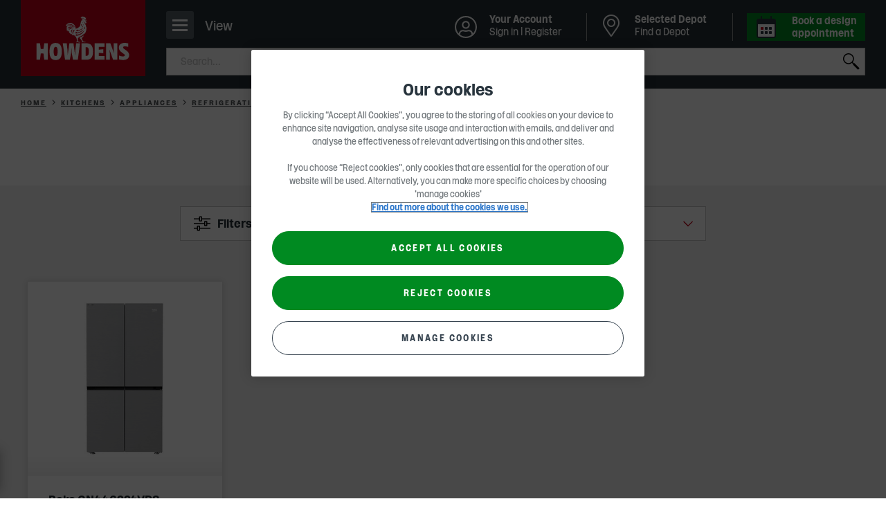

--- FILE ---
content_type: text/css
request_url: https://static.youreko.com/css/partners/gb/howdens/energy-review.min.css
body_size: 30836
content:
/*
 * ENERGY SAVINGS MODAL - GENERIC
 */
#youreko-overlay.youreko-energy-savings-modal
{
    z-index: 10000;
    opacity: 0;
    filter: alpha(opacity=0);
    background: #fff;
}
body #youreko-overlay.youreko-energy-savings-modal
{
    display: block;
}
#youreko-overlay.youreko-no-arrows
{
    opacity: 0.6;
    filter: alpha(opacity=60);
}
#youreko-energy-savings
{
    z-index: 10001;
    display: none;
    position: absolute;
    font-family: arial, helvetica, sans-serif;
    width: 318px;
    height: 494px;
    box-shadow: 0 0 10px 3px rgba(0, 0, 0, 0.4) !important;
    -webkit-box-shadow: 0 0 10px 3px rgba(0, 0, 0, 0.4) !important;
    -moz-box-shadow: 0 0 10px 3px rgba(0, 0, 0, 0.4) !important;
    background: #fff;
    line-height: normal;
    cursor: default;
    border: solid 1px #ccc;
    outline: none !important;
    font-stretch: normal;
    -webkit-transform: translate3d(0, 0, 0);
    -moz-transform: translate3d(0, 0, 0);
    -ms-transform: translate3d(0, 0, 0);
    -o-transform: translate3d(0, 0, 0);
    transform: translate3d(0, 0, 0);
    -webkit-tap-highlight-color: rgba(0,0,0,0);
}
#youreko-energy-savings.youreko-desktop
{
    width: 800px;
    height: 438px;
}
#youreko-energy-savings,
#youreko-energy-savings *,
#youreko-energy-savings *:before,
#youreko-energy-savings *:after
{
    font-family: arial, helvetica, sans-serif !important;
    -webkit-box-sizing: content-box!important;
    -moz-box-sizing: content-box!important;
    box-sizing: content-box!important;
    letter-spacing: normal !important;
}
#youreko-energy-savings *:focus
{
    outline: none !important;
    -webkit-box-shadow: none;
    -moz-box-shadow: none;
    box-shadow: none;
}
#youreko-energy-savings.cursor-wait
{
    cursor: wait;
}
#youreko-energy-savings.youreko-no-usage
{
    height: 398px;
}
#youreko-energy-savings section
{
    padding: 0;
    position: relative;
}
.youreko-hidden
{
    display: none !important;
}
#youreko-info-container
{
    display: none;
    position: absolute;
    height: 100%;
    width: 100%;
    color: #666;
    font-size: 12px;
    text-align: center;
    background: rgba(255, 255, 255,0.7);
    z-index: 11;
    -webkit-tap-highlight-color: rgba(0,0,0,0);
    box-shadow: none;
}
.youreko-no-usage #youreko-info-container
{
    height: 397px;
}
#youreko-label-arrow-up
{
    display: none;
    position: absolute;
    width: 50px;
    height: 25px;
    overflow: hidden;
    top: -25px;
}
#youreko-label-arrow-up:after
{
    content: "";
    position: absolute;
    width: 22px;
    height: 22px;
    background: #fff;
    transform: rotate(-45deg);
    -webkit-transform: rotate(-45deg);
    -moz-transform:rotate(-45deg);
    -o-transform:rotate(-45deg);
    -ms-transform:rotate(-45deg);
    top: 13px;
    left: 13px;
    box-shadow: 0 0 10px 3px rgba(0, 0, 0, 0.4);
    -webkit-box-shadow: 0 0 10px 3px rgba(0, 0, 0, 0.4);
    -moz-box-shadow: 0 0 10px 3px rgba(0, 0, 0, 0.4);
    border: solid 1px #ccc;
}
#youreko-label-arrow-down
{
    display: none;
    position: absolute;
    width: 50px;
    height: 25px;
    overflow: hidden;
    /*top: 422px;*/
    top: 100%;
}
#youreko-label-arrow-down:after
{
    content: "";
    position: absolute;
    width: 22px;
    height: 22px;
    background: #fff;
    transform: rotate(-45deg);
    -webkit-transform: rotate(-45deg);
    -moz-transform:rotate(-45deg);
    -o-transform:rotate(-45deg);
    -ms-transform:rotate(-45deg);
    top: -12px;
    left: 13px;
    box-shadow: 0 0 10px 3px rgba(0, 0, 0, 0.4);
    -webkit-box-shadow: 0 0 10px 3px rgba(0, 0, 0, 0.4);
    -moz-box-shadow: 0 0 10px 3px rgba(0, 0, 0, 0.4);
    border: solid 1px #ccc;
}
#youreko-label-arrow-right
{
    display: none;
    position: absolute;
    left: 318px;
    width: 25px;
    height: 50px;
    overflow: hidden;
}
#youreko-label-arrow-right:after
{
    content: "";
    position: absolute;
    width: 22px;
    height: 22px;
    background: #fff;
    transform: rotate(-45deg);
    -webkit-transform: rotate(-45deg);
    -moz-transform:rotate(-45deg);
    -o-transform:rotate(-45deg);
    -ms-transform:rotate(-45deg);
    top: 14px;
    left: -12px;
    box-shadow: 0 0 10px 3px rgba(0, 0, 0, 0.4);
    -webkit-box-shadow: 0 0 10px 3px rgba(0, 0, 0, 0.4);
    -moz-box-shadow: 0 0 10px 3px rgba(0, 0, 0, 0.4);
    border: solid 1px #ccc;
}
#youreko-label-arrow-left
{
    display: none;
    position: absolute;
    right: 318px;
    width: 25px;
    height: 50px;
    overflow: hidden;
}
#youreko-label-arrow-left:after
{
    content: "";
    position: absolute;
    width: 22px;
    height: 22px;
    background: #fff;
    transform: rotate(-45deg);
    -webkit-transform: rotate(-45deg);
    -moz-transform:rotate(-45deg);
    -o-transform:rotate(-45deg);
    -ms-transform:rotate(-45deg);
    top: 14px;
    left: 13px;
    box-shadow: 0 0 10px 3px rgba(0, 0, 0, 0.4);
    -webkit-box-shadow: 0 0 10px 3px rgba(0, 0, 0, 0.4);
    -moz-box-shadow: 0 0 10px 3px rgba(0, 0, 0, 0.4);
    border: solid 1px #ccc;
}
#youreko-info-container:before
{
    content: '';
    display: inline-block;
    height: 100%;
    vertical-align: middle;
    margin-right: -3px;
}
.youreko-info-section
{
    display: block;
    float: left;
    width: 100%;
}
.youreko-info-section:not(:first-child)
{
    margin: 15px 0 0 0;
}
.youreko-info-text
{
    font-size: 11px;
    text-align: left;
    border: 1px solid #9c9c9c;
    border-radius: 5px;
    background: #f3f4f4;
    margin-right: 17px;
    margin-left: 21px;
    display: inline-block;
    vertical-align: middle;
    padding: 18px 32px 12px 19px;
    box-shadow: 0 0 5px 2px rgba(0, 0, 0, 0.4);
    -webkit-box-shadow: 0 0 5px 2px rgba(0, 0, 0, 0.4);
    -moz-box-shadow: 0 0 5px 2px rgba(0, 0, 0, 0.4);
    position: relative;
    overflow: auto;
}
.youreko-mobile .youreko-info-text
{
    width: 247px;
}
.youreko-info-text p
{
    margin-top: 1em;
    margin-bottom: 1em;
    font: 11px/14px arial, helvetica, sans-serif;
    font-weight: normal;
    color: #666;
    padding: 0;
}
.youreko-info-text-heading
{
    font-size: 14px;
    margin: 0 0 5px 0;
    font-weight: bold;
    /*color: #666;*/
    float: left;
    line-height: normal;
}
.youreko-info-text-heading.youreko-highlight
{
    background-color: yellow;
    animation: fadeOutHighlight 4s forwards;
}
@keyframes fadeOutHighlight {
    0% {
        background-color: yellow;
        opacity: 1;
    }
    85% {
        background-color: yellow;
        opacity: 1;
    }
    100% {
        background-color: transparent;
        opacity: 1;
    }
}

.youreko-info-text-energy-cost-heading-product-type
{
    text-transform: lowercase;
    font-weight: 600;
}
.youreko-info-text-text
{
    float: left;
    font-size: 12px;
    width: 100%;
}
.youreko-info-text-text,
.youreko-info-text-text div
{
    line-height: normal;
}
.youreko-info-text-text:not(:last-child)
{
    margin: 0 0 8px 0;
}
.youreko-info-text-sources-text
{
    width: 100%;
    float: left;
    font-size: 12px;
}
.youreko-mobile .youreko-info-text-sources-text
{
    width: 100%;
}
.youreko-info-text-sources-table
{
    width: 100%;
    float: left;
    margin-bottom: 10px;
}
.youreko-is-ekoscore #youreko-info-text-medal-rating
{
    display: none;
}
.youreko-info-text-medal-rating-table .youreko-rating-container,
.youreko-mobile .youreko-info-text-medal-rating-table .youreko-rating-container
{
    width: 15px;
    height: 13px;
    position: relative;
    margin: 0;
    top: -4px;
}
.youreko-info-text-medal-rating-table table
{
    float: left;
}
.youreko-info-text-medal-rating-table table td:first-child
{
    padding: 0 1px 0 3px;
}
.youreko-info-text-medal-rating-table table td:nth-child(2)
{
    font-style: italic;
}
.youreko-close-info-text
{
    width: 14px;
    display: block;
    font-size: 24px;
    cursor: pointer;
    -webkit-tap-highlight-color: rgba(0,0,0,0);
    position: fixed;
    /*noinspection CssUnresolvedCustomProperty*/
    right: calc(20px + var(--scrollbar-width, 0px));
    top: 14px;
    border: 1px #f3f4f4 solid;
}
[class*=youreko-v7] .youreko-close-info-text
{
    font-size: 18px;
    border: none;
}
.youreko-close-info-text:focus
{
    border: 1px #000 solid;
    color: #000;
    box-shadow: none !important;
}
.youreko-info-text-main
{
    float: left;
    width: 100%;
    font-size: 11px;
}
.youreko-no-energy-data .youreko-info-text-main
{
    width: 100%;
}
.youreko-info-text-divider
{
    float: left;
    width: 37px;
    height: 372px;
    display: none;
}
.youreko-info-text-divider:after
{
    content:"";
    position: absolute;
    top: 10%;
    bottom: 10%;
    left: 60%;
    border-left: 1px solid #999;
}
.youreko-desktop .youreko-info-text-divider
{
    display: block;
}
.youreko-mobile .youreko-info-text-divider,
.youreko-no-energy-data .youreko-info-text-divider
{
    display: none;
}
.youreko-sponsored-text
{
    display: none;
}
#youreko-info-text-cost-panel-wrapper
{
    float: left;
    width: 272px;
    position: relative;
    overflow: hidden;
    height: 372px;
}
.youreko-mobile #youreko-info-text-cost-panel-wrapper
{
    display: none;
}
#youreko-info-text-cost-panel-slider
{
    width: 546px;
    position: absolute;
    height: 100%;
}
#youreko-info-text-yearly-cost-panel,
#youreko-info-text-lifetime-cost-panel
{
    height: 100%;
    float: left;
}
#youreko-info-text-yearly-cost-panel table tr td,
#youreko-info-text-lifetime-cost-panel table tr td
{
    width: 50%;
}
#youreko-info-text-yearly-cost-panel .youreko-info-text-heading,
#youreko-info-text-lifetime-cost-panel .youreko-info-text-heading
{
    width: 97%;
}
.youreko-desktop #youreko-info-text-yearly-cost-panel
{
    display: block;
}
#youreko-info-text-see-yearly-cost,
#youreko-info-text-see-lifetime-cost
{
    margin: 0 0 0 -3px;
    text-decoration: underline;
    font-style: italic;
    cursor: pointer;
}
#youreko-info-text-see-yearly-cost:hover,
#youreko-info-text-see-lifetime-cost:hover
{
    color: #000;
}
[class*=youreko-v7] #youreko-info-text-see-yearly-cost,
[class*=youreko-v7] #youreko-info-text-see-lifetime-cost
{
    margin: 0;
}

.youreko-info-text table
{
    width: 100%;
    border-collapse: collapse;
    font-size: 10px;
    line-height: normal;
    margin: 0;
    table-layout: auto;
}
.youreko-info-text tr
{
    border: solid 1px #999;
}
.youreko-info-text tr:nth-child(odd)
{
    background: #dfdfdf;
}
.youreko-info-text tr:nth-child(even)
{
    background: #fff;
}
.youreko-info-text table tr td.youreko-table-emphasize-last-row
{
    font-weight: bold;
    font-style: italic;
}
.youreko-info-text table tr td
{
    position: relative;
    padding: 3px 0 3px 5px;
    /*height: 13px;*/
    /*line-height: 13px;*/
    border: 1px solid grey;
    margin-left: 0;
    display: table-cell;
    float: none !important;
    vertical-align: middle;
    color: #636363;
    background: none;
    font-size: 12px;
    word-break: break-word;
    word-wrap: normal;
}
.youreko-table-cell-heading
{
    font-weight: 600;
}
.youreko-source-link
{
    font: inherit !important;
    color: #636363 !important;
    text-decoration: underline !important;
}
.youreko-source-link:hover
{
    color: #000 !important;
    text-decoration: underline !important;
}
.youreko-info-text-ekoscore p u
{
    text-decoration: underline;
}
.youreko-info-text-ekoscore p u b
{
    font-size: 11px;
    color: #666;
}
.youreko-all-details-info-text
{
    display: none;
    height: 388px;
    margin-left: 12px;
    margin-right: 9px;
}
.youreko-mobile .youreko-all-details-info-text
{
    height: 444px;
}
[class*='youreko-v7'] .youreko-all-details-info-text
{
    height: 412px !important;
}
[class*='youreko-v7'].youreko-mobile .youreko-all-details-info-text
{
    height: 435px !important;
}
.youreko-sponsored-info-text
{
    display: none;
}
.youreko-custom-usage-info-text,
.youreko-custom-usage-info-text-savings-disappeared
{
    display: none;
}
#youreko-info-text-more
{
    display: none;
}
#youreko-info-text-more-target
{
    display: none;
}
#youreko-info-text-more-trigger
{
    font-style: italic;
    text-decoration: underline;
    color: #fff;
    cursor: pointer;
    -webkit-tap-highlight-color: rgba(0,0,0,0);
}
#youreko-header
{
    position: relative !important;
    margin: 0;
    padding: 0;
    z-index: 0 !important;
    box-shadow: none;
    border-top: none;
    min-width: auto;
    background: #FFFFFF;
    height: auto;
}
[class*=youreko-v7].youreko-mobile #youreko-header
{
    width: 318px; /* Mobile usage swipe */
}
#youreko-navigation-tabs, #youreko-header-info
{
    float: left;
    height: 43px;
    border-bottom: 1px solid #dfdfdf;
}
#youreko-navigation-tabs
{
    width: 278px;
}
[class*=youreko-v7] #youreko-navigation-tabs
{
    width: 268px;
}
#youreko-header-info
{
    width: 800px;
}
#product-info-container
{
    float: left;
    width: 760px;
}
.youreko-desktop #youreko-navigation-tabs
{
    display: none;
}
.youreko-mobile #youreko-header-info
{
    display: none;
}
#youreko-product-details
{
    float: left;
    height: 43px;
}
.youreko-partner-page
{
    border: none;
    position: relative;
    width: auto;
    display: inline-block;
    height: 25px;
    float: right;
}
.youreko-mobile .youreko-partner-page
{
    float: none;
}
.youreko-partner-page:focus
{
    outline: 0;
    box-shadow: none;
}
.youreko-partner-page:hover .youreko-tagline
{
    text-decoration: underline;
}
#youreko-product-name
{
    color: #000000;
    margin-left: 24px;
    margin-right: 13px;
    float: left;
    height: 43px;
    line-height: 43px;
    font-weight: bold;
    font-size: 14px;
    text-transform: uppercase;
}
.youreko-has-rating.youreko-has-alternatives #youreko-product-name
{
    margin-left: 66px;
}
#youreko-product-price-container
{
    margin-right: 13px;
    float: left;
    height: 43px;
    line-height: 43px;
    font-weight: bold;
    font-size: 14px;
    color: #757575;
}
#youreko-price-delimiter
{
    color: #757575;
    margin-right: 9px;
}
#youreko-product-price
{
    font-weight: 600;
}
.youreko-market-price
{
    cursor: pointer;
}
.youreko-market-price:hover
{
    text-decoration: underline;
}
#youreko-ekoscore-container
{
    float: left;
    height: 43px;
    line-height: 43px;
    background-color: transparent;
    margin-left: 0;
    width: auto;
}
#youreko-ekoscore-pointer
{
    margin-top: 11px;
    float: left;
    width: 0;
    height: 0;
    border-top: 11px solid transparent;
    border-bottom: 11px solid transparent;
    border-right: 11px solid transparent;
    display: inline-block;
    vertical-align: top;
}
#youreko-ekoscore-container.youreko-ekoscore-background-colour-green #youreko-ekoscore
{
    background: #009A07;
}
#youreko-ekoscore-container.youreko-ekoscore-background-colour-light-green #youreko-ekoscore
{
    background: #8ABE0C;
}
#youreko-ekoscore-container.youreko-ekoscore-background-colour-yellow #youreko-ekoscore
{
    background: #E8B505;
}
#youreko-ekoscore-container.youreko-ekoscore-background-colour-orange #youreko-ekoscore
{
    background: #EC7517;
}
#youreko-ekoscore-container.youreko-ekoscore-background-colour-red #youreko-ekoscore
{
    background: #E63606;
}

#youreko-ekoscore-container.youreko-ekoscore-background-colour-green #youreko-ekoscore-pointer
{
    border-right-color: #009A07;
}
#youreko-ekoscore-container.youreko-ekoscore-background-colour-light-green #youreko-ekoscore-pointer
{
    border-right-color: #8ABE0C;
}
#youreko-ekoscore-container.youreko-ekoscore-background-colour-yellow #youreko-ekoscore-pointer
{
    border-right-color: #E8B505;
}
#youreko-ekoscore-container.youreko-ekoscore-background-colour-orange #youreko-ekoscore-pointer
{
    border-right-color: #EC7517;
}
#youreko-ekoscore-container.youreko-ekoscore-background-colour-red #youreko-ekoscore-pointer
{
    border-right-color: #E63606;
}

#youreko-ekoscore
{
    position: relative;
    margin-top: 11px;
    height: 22px;
    line-height: 22px;
    font-family: arial, helvetica, sans-serif;
    font-size: 11px;
    color: #FFF;
    float: left;
    text-align: center;
}
#youreko-ekoscore-text
{
    color: #fff;
    font-size: 11px;
    margin-left: 1px;
    margin-right: 6px;
}
.youreko-ekoscore-info
{
    display: none;
    font-size: 11px;
    color: #fff;
}
.youreko-ekoscore-info u
{
    text-decoration: underline;
    font-size: 11px;
    color: #fff;
}
#youreko-logo-and-tagline
{
    float: right;
    height: 43px;
}
.youreko-tagline
{
    float: left;
    height: 43px;
    line-height: 43px;
    font-size: 12px;
    text-align: right;
    font-style: italic;
    color: #757575;
    cursor: pointer;
}
.youreko-tagline:not(.youreko-has-partner-page)
{
    text-decoration: underline;
}
.youreko-tagline:not(.youreko-has-partner-page):hover,
.youreko-tagline:not(.youreko-has-partner-page):focus
{
    color: #000;
}
.youreko-page-cta-separator
{
    display: none;
    float: left;
    height: 43px;
    line-height: 43px;
    font-weight: bold;
    font-size: 14px;
    color: #757575;
    margin-right: 7px;
}
#youreko-logo-in-header
{
    float: left;
    margin-right: 15px;
    margin-left: 6px;
}
[class*='youreko-v7'] #youreko-logo-in-header
{
    margin-right: 8px;
}
#youreko-header ul
{
    list-style: none;
    padding: 0;
    margin: 0;
    line-height: normal;
    right: 0;
    position: relative;
}
#youreko-header ul li
{
    list-style: none;
    margin: 0;
    padding: 0;
    background: none;
}
#youreko-savings-link,
#youreko-energy-cost-link,
#youreko-energy-cost-saving-link
{
    cursor: pointer;
}
#youreko-savings-link.youreko-v3,
#youreko-energy-cost-link.youreko-v3,
#youreko-savings-link.youreko-v5,
#youreko-energy-cost-link.youreko-v5
{
    width: 138px;
}

#youreko-savings-link.youreko-v4,
#youreko-savings-link.youreko-v8
{
    width: 178px;
}
#youreko-energy-cost-saving-link.youreko-v4,
#youreko-energy-cost-saving-link.youreko-v8
{
    width: 100px
}
#youreko-savings-link:not(.youreko-selected) span.youreko-savings-notifier.youreko-notifier-products-available
{
    opacity: 0.4;
}
#youreko-savings-link:not(.youreko-selected) span.youreko-savings-notifier.youreko-notifier-no-products
{
    opacity: 0.6;
}
.youreko-navigation-tab.youreko-close-link
{
    font-size: 24px;
    font-weight: bolder;
    width: 39px;
    border-left: 1px solid #dfdfdf;
    border-bottom: 1px solid #dfdfdf;
    height: 43px;
    cursor: pointer;
}
.youreko-navigation-tab.youreko-close-link:focus
{
    border: 1px solid #6e6e6e;
    height: 43px;
    margin-top: -1px;
    box-shadow: none;
}
.youreko-close-mobile
{
    float: left;
    width: 40px;
    height: 43px;
}
.youreko-desktop .youreko-close-mobile
{
    display: none;
}
.youreko-close-desktop
{
    float: right;
    width: 40px;
    height: 43px;
}
.youreko-mobile .youreko-close-desktop
{
    display: none;
}
.youreko-close ul li
{
    list-style: none;
    margin: 0;
    padding: 0;
    background: none;
}
.youreko-navigation-tab
{
    text-decoration: none;
    float: left;
    height: 40px;
    line-height: 40px;
    font-size: 12px;
    font-weight: bolder;
    text-align: center;
    color: #757575;
    -webkit-tap-highlight-color: rgba(0,0,0,0);
}
#youreko-energy-savings.cursor-wait .youreko-navigation-tab
{
    cursor: wait;
}
.youreko-navigation-tab:not(.youreko-close-link):hover,
.youreko-navigation-tab:not(.youreko-close-link):focus
{
    border-bottom: 3px solid #b9cf51;
    box-shadow: none;
}
.youreko-navigation-tab.youreko-selected:not(.youreko-close-link)
{
    color: #000;
    border-bottom: 3px solid #b9cf51;
}
.youreko-roundel-container
{
    display: inline-block;
    vertical-align: middle;
}
.youreko-savings-notifier
{
    color: #fff;
    margin-left: 5px;
    width: 20px;
    height: 20px;
    -moz-border-radius: 10px;
    -webkit-border-radius: 10px;
    border-radius: 10px;

    display: inline-flex;
    display: -webkit-inline-flex;
    display: -ms-flexbox;

    align-items: center;
    -webkit-align-items: center;
    -ms-flex-align: center;

    justify-content: center;
    -webkit-justify-content: center;
    -ms-flex-pack: center;

    font-weight: bold;
    font-size: 12px;
    vertical-align: middle;
}
.youreko-notifier-products-available
{
    /*background: #d72e00;*/
}
.youreko-notifier-no-products
{
    background: #999;
}

/* Mobile usage swipe */

.youreko-usage::-webkit-scrollbar { display: none !important; }
.youreko-usage::-webkit-scrollbar-thumb { background: transparent !important; }
.youreko-usage::-webkit-scrollbar-track { background-color: transparent !important; }

.youreko-usage
{
    float: left;
    width: 318px;
    max-width: 800px; /* Mobile usage swipe */
    background-color: #f3f4f4;
    height: 40px;
    line-height: 40px;
    text-align: center;
    color: #666;
    font-size: 12px;
    border-bottom: 1px solid #dfdfdf;
    cursor: default;
    margin: 0;

    /* Mobile usage swipe */

    -webkit-overflow-scrolling: touch; /* apply iOS momentum scrolling effect to this element */
    display: block;
    overflow: auto;
    overflow-y: hidden;
    white-space: nowrap;
    scrollbar-width: auto;
}
.youreko-desktop .youreko-usage
{
    width: 800px;
    text-align: left;
}

/* Mobile usage swipe */

.youreko-usage-mobile-swipe-shadow
{
    height: 40px;
    position: absolute;
    pointer-events: none;
    right: 0;
    top: 44px;
    width: 24px;
    z-index: 2;
    background: linear-gradient(90deg,rgba(255,255,255,0),#fff);
}
.youreko-desktop .youreko-usage-mobile-swipe-shadow
{
    display: none;
}
[class*='youreko-v7'].youreko-mobile .youreko-usage-mobile-swipe-shadow
{
    height: 77px;
}
#youreko-energy-savings.cursor-wait .youreko-usage
{
    cursor: wait;
}
.youreko-custom-usage-unit-text,
.youreko-custom-usage-unit-mobile-text
{
    text-transform: uppercase;
}

.youreko-custom-usage-unit-mobile-text
{
    display: none;
}

#youreko-custom-usage-period
{
    text-transform: uppercase;
}
.youreko-usage span
{
    display: inline-block;
    position: relative;
    font-size: 12px;
    vertical-align: middle;
    right: auto;
    top: auto;
}
.youreko-usage-first-text
{
    text-transform: uppercase;
    margin-left: 24px; /* Mobile usage swipe */
}
[class*=youreko-v7] .youreko-usage-first-text
{
    margin-left: 25px; /* Mobile usage swipe */
    float: left; /* Mobile usage swipe */
}
.youreko-usage-first-text-is-cyclical,
.youreko-usage-first-text-is-in-use-watts
{
    vertical-align: baseline !important;
}
.youreko-usage select
{
    display: inline;
    border: 1px solid #dfdfdf;
    border-radius: 3px;
    color: #6E6E6E;
    font-weight: 600;
    height: 24px !important;
    font-size: 14px;
    background: #f3f4f4;
    margin: 0 3px 0 3px;
    padding: 0 !important;
    width: auto;
    vertical-align: middle !important;
    opacity: 1;
    min-height: auto;
    min-width: auto;

    -moz-appearance: menulist !important;
    -webkit-appearance: menulist !important;

    text-transform: uppercase;
    line-height: normal !important;
    align-items: center;
}
.youreko-usage select:focus
{
    color: #6E6E6E !important;
    background: #f3f4f4 !important;
    outline: none;
    border: 1px solid #6E6E6E;
    box-shadow: 0 0 4px 0 rgba(110, 110, 110, 1);
    -webkit-box-shadow: 0 0 4px 0 rgba(110, 110, 110, 1);
    -moz-box-shadow: 0 0 4px 0 rgba(110, 110, 110, 1);
    width: auto;
}
.youreko-usage select option
{
    color: #6E6E6E;
    text-transform: inherit;
}
#youreko-custom-tariff
{
    display: inline;
    border: 1px solid #dfdfdf;
    border-radius: 3px;
    color: #6E6E6E;
    font-weight: 600;
    height: 24px;
    line-height: 24px;
    font-size: 14px !important;
    background: #f3f4f4;
    margin: 0 3px 0 3px;
    width: 35px;
    text-align: center;
    vertical-align: middle;
    padding: 0;
    min-height: auto;
}
#youreko-custom-tariff:focus
{
    outline: none;
    border: 1px solid #6E6E6E;
    box-shadow: 0 0 4px 0 rgba(110, 110, 110, 1);
    -webkit-box-shadow: 0 0 4px 0 rgba(110, 110, 110, 1);
    -moz-box-shadow: 0 0 4px 0 rgba(110, 110, 110, 1);
}
.youreko-usage span.youreko-cents
{
    font-size: 14px;
    margin-top: -4px;
}
.youreko-mobile #youreko-per-kwh-text
{
    /*margin-right: 24px;*/ /* Mobile usage swipe */
}
[class*=youreko-v7].youreko-mobile #youreko-per-kwh-text
{
    /*margin-right: 25px;*/ /* Mobile usage swipe */
}

#youreko-energy-savings.cursor-wait .youreko-usage select
{
    cursor: wait;
}
.youreko-usage select:hover
{
    border: 1px solid #999;
}
#youreko-custom-energy-cost-years
{
    text-transform: uppercase;
}
.youreko-message-text-box
{
    float: left;
    width: 268px;
    height: 237px;
    border: 1px solid #dfdfdf;
    border-radius: 5px;
    margin: 6px 24px 7px 24px;
}
.youreko-desktop .youreko-no-products .youreko-message-text-box
{
    display: none;
}
.youreko-no-usage .youreko-message-text-box
{
    height: 237px;
}
#youreko-extended-usage
{
    display: inline-block;
    position: relative;
    text-transform: uppercase;
}
#youreko-extended-usage span
{
    text-transform: inherit;
}
.youreko-search-icon.youreko-search-icon-grey
{
    display: inline-block;
    margin: -20px auto 0 auto;
}
.youreko-search-icon
{
    height:40px;
    width:15px;
    display:block;
    position:relative;
    margin-left: 20px;
    float: left;
}
.youreko-search-icon:before, .youreko-search-icon:after
{
    content:'';
    height:20px;
    display:block;
    position:absolute;
    top:0;
    left:0;
}
.youreko-search-icon:before
{
    width:20px;
    border:3px #9eb729 solid;
    border-radius:100%;
    -webkit-border-radius:100%;
    -moz-border-radius:100%;
}
.youreko-search-icon.youreko-search-icon-green:before
{
    border:3px #9eb729 solid;
}
.youreko-search-icon.youreko-search-icon-grey:before
{
    border:3px #949494 solid;
}
.youreko-search-icon:after
{
    width:7px;
    background:#9eb729;
    transform:rotate(45deg);
    -webkit-transform:rotate(45deg);
    -moz-transform:rotate(45deg);
    -o-transform:rotate(45deg);
    -ms-transform:rotate(45deg);
    top:17px;
    left:-5px;
}
.youreko-search-icon.youreko-search-icon-green:after
{
    background:#9eb729;
}
.youreko-search-icon.youreko-search-icon-grey:after
{
    background:#949494;
}
.youreko-message-text
{
    border-bottom: 1px solid #dfdfdf;
}
.youreko-message-text-title
{
    height: 40px;
    margin-top: 15px;
    padding-bottom: 15px;
    font-size: 15px;
    font-weight: bolder;
    margin-right: 10px;
    text-align: left;
}
.youreko-message-text-body,
.youreko-no-results-message-text-body-desktop
{
    float: left;
    font-size: 14px;
    line-height: 24px;
    text-align: left;
}
.youreko-no-results-message-text-body-desktop
{
    margin: 15px;
}
.youreko-message-text-body p
{
    font: 14px/24px Arial,Helvetica,Sans-serif;
    margin: 15px;
}
.youreko-message-text-body span
{
    font: 14px/24px Arial,Helvetica,Sans-serif;
}
.youreko-message-text-body a
{
    color: #999;
    text-decoration: underline;
}
.youreko-energy-cost-tab,
.youreko-energy-cost-saving-tab
{
    /*display: block !important; THIS BREAKS WHIRLPOOL */
    padding: 0;
    border-style: none;
    line-height: normal;
    overflow: visible !important;
    -webkit-box-shadow: none;
    -moz-box-shadow: none;
    box-shadow: none;
    background: none !important;
    width: 318px;
    float: left;
}

/*
 * Medal rating view
 */

#youreko-energy-savings.youreko-mobile[class*="youreko-rating-"] .youreko-savings-notifier
{
    display: none;
}

.youreko-product-rating
{
    float: left;
    width: 482px;
    height: 292px;
}
.youreko-mobile .youreko-product-rating
{
    width: 318px;
}
.youreko-product-benefits
{
    position: relative;
    margin: 6px 24px 3px 24px;
    width: 437px;
    height: 237px;
    border: 1px solid #dfdfdf;
    border-radius: 5px;
    float: left;
    background-color: #f3f4f4;
    z-index: 0;

    background:
            -webkit-linear-gradient(-234deg, rgb(243,244,244) 0, rgb(243,244,244) 4%, rgba(0,0,0,0) 4%, rgba(0,0,0,0) 100%),
            -webkit-linear-gradient(54deg, rgb(243,244,244) 4%, rgba(0,0,0,0) 4%),
            -webkit-linear-gradient(18deg, rgb(235,237,237) 8.5%, rgba(0,0,0,0) 8.5%),
            -webkit-linear-gradient(-198deg, rgb(235,237,237) 8.5%, rgba(0,0,0,0) 8.5%),
            -webkit-linear-gradient(-126deg, rgb(235,237,237) 7.5%, rgba(0,0,0,0) 7.5%),
            -webkit-linear-gradient(-54deg, rgb(235,237,237) 7.5%, rgba(0,0,0,0) 7.5%),
            -webkit-linear-gradient(-234deg, rgb(243,244,244) 4%, rgba(0,0,0,0) 4%),
            -webkit-linear-gradient(54deg, rgb(243,244,244) 4%, rgba(0,0,0,0) 4%),
            -webkit-linear-gradient(18deg, rgb(235,237,237) 8.5%, rgba(0,0,0,0) 8.5%),
            -webkit-linear-gradient(-198deg, rgb(235,237,237) 8.5%, rgba(0,0,0,0) 8.5%),
            -webkit-linear-gradient(-126deg, rgb(235,237,237) 7.5%, rgba(0,0,0,0) 7.5%),
            -webkit-linear-gradient(-54deg, rgb(235,237,237) 7.5%, rgba(0,0,0,0) 7.5%), rgba(243,244,244,1);

    /*noinspection CssOverwrittenProperties*/
    background:
            -moz-linear-gradient(324deg, rgb(243,244,244) 0, rgb(243,244,244) 4%, rgba(0,0,0,0) 4%, rgba(0,0,0,0) 100%),
            -moz-linear-gradient(36deg, rgb(243,244,244) 4%, rgba(0,0,0,0) 4%),
            -moz-linear-gradient(72deg, rgb(235,237,237) 8.5%, rgba(0,0,0,0) 8.5%),
            -moz-linear-gradient(288deg, rgb(235,237,237) 8.5%, rgba(0,0,0,0) 8.5%),
            -moz-linear-gradient(216deg, rgb(235,237,237) 7.5%, rgba(0,0,0,0) 7.5%),
            -moz-linear-gradient(144deg, rgb(235,237,237) 7.5%, rgba(0,0,0,0) 7.5%),
            -moz-linear-gradient(324deg, rgb(243,244,244) 4%, rgba(0,0,0,0) 4%),
            -moz-linear-gradient(36deg, rgb(243,244,244) 4%, rgba(0,0,0,0) 4%),
            -moz-linear-gradient(72deg, rgb(235,237,237) 8.5%, rgba(0,0,0,0) 8.5%),
            -moz-linear-gradient(288deg, rgb(235,237,237) 8.5%, rgba(0,0,0,0) 8.5%),
            -moz-linear-gradient(216deg, rgb(235,237,237) 7.5%, rgba(0,0,0,0) 7.5%),
            -moz-linear-gradient(144deg, rgb(235,237,237) 7.5%, rgba(0,0,0,0) 7.5%), rgba(243,244,244,1);

    /*noinspection CssOverwrittenProperties*/
    background:
            linear-gradient(324deg, rgb(243,244,244) 0, rgb(243,244,244) 4%, rgba(0,0,0,0) 4%, rgba(0,0,0,0) 100%),
            linear-gradient(36deg, rgb(243,244,244) 4%, rgba(0,0,0,0) 4%),
            linear-gradient(72deg, rgb(235,237,237) 8.5%, rgba(0,0,0,0) 8.5%),
            linear-gradient(288deg, rgb(235,237,237) 8.5%, rgba(0,0,0,0) 8.5%),
            linear-gradient(216deg, rgb(235,237,237) 7.5%, rgba(0,0,0,0) 7.5%),
            linear-gradient(144deg, rgb(235,237,237) 7.5%, rgba(0,0,0,0) 7.5%),
            linear-gradient(324deg, rgb(243,244,244) 4%, rgba(0,0,0,0) 4%),
            linear-gradient(36deg, rgb(243,244,244) 4%, rgba(0,0,0,0) 4%),
            linear-gradient(72deg, rgb(235,237,237) 8.5%, rgba(0,0,0,0) 8.5%),
            linear-gradient(288deg, rgb(235,237,237) 8.5%, rgba(0,0,0,0) 8.5%),
            linear-gradient(216deg, rgb(235,237,237) 7.5%, rgba(0,0,0,0) 7.5%),
            linear-gradient(144deg, rgb(235,237,237) 7.5%, rgba(0,0,0,0) 7.5%), rgba(243,244,244,1);

    background-position: 32px 37px, -12px 37px, 32px 37px, -12px 37px, 32px 28px, -12px 28px, 54px 104px, 10px 104px, 54px 104px, 10px 104px, 54px 95px, 10px 95px;
    -webkit-background-size: 44px 44px;
    background-size: 44px 44px;
}
.youreko-mobile .youreko-product-benefits
{
    width: 268px;
    height: 259px;
}
.youreko-benefits-text
{
    float: left;
    height: 100%;
    width: 229px;
    display: table;
}
.youreko-mobile .youreko-benefits-text
{
    margin: 0 5px 0 35px;
    height: 78px;
}
.youreko-benefits-bullets
{
    display: table-cell;
    vertical-align: middle;
    padding: 0;
    text-align: left;
}
.youreko-mobile .youreko-benefits-bullets
{
    vertical-align: top;
}

li.youreko-benefit-bullet
{
    color: #000000;
    font-size: 14px;
    font-weight: bold;
    font-style: italic;
    line-height: 25px;
    list-style: none;
    text-align: left;
    margin: 5px 0 5px 0;
    display: inline-block;
}
.youreko-mobile .youreko-benefit-bullet
{
    /*line-height: 38px;*/
}

.youreko-bullet-content-container
{
    display: flex;
}

.youreko-bullet-container
{
    min-width: auto;
}

.youreko-bullet
{
    display:inline-block;
    width: 22px;
    height:22px;
    -ms-transform: rotate(45deg); /* IE 9 */
    -webkit-transform: rotate(45deg); /* Chrome, Safari, Opera */
    transform: rotate(45deg);
    -moz-transform:rotate(45deg);
    -o-transform:rotate(45deg);

    text-align: center;
    vertical-align: middle;
    float: left;
    margin: 1px 8px 7px 0;
}

.youreko-bullet-circle {
    position: absolute;
    width:22px;
    height:22px;
    background-color: #009a07;
    border-radius:11px;
    left:0;
    top:0;
}

.youreko-bullet-stem {
    position: absolute;
    width:2px;
    height:9px;
    background-color:#fff;
    left:11px;
    top:6px;
}

.youreko-bullet-kick {
    position: absolute;
    width:5px;
    height:2px;
    background-color:#fff;
    left:8px;
    top:13px;
}
.youreko-bullet-text
{
    font-weight: bold;
    line-height: inherit;
}

@keyframes FadeIn {
    0% {
        opacity: 0;
    }

    85% {
        opacity: 1;
    }
}

.youreko-benefit-bullet
{
    -webkit-animation: FadeIn 1s linear;
    -o-animation: FadeIn 1s linear;
    animation: FadeIn 1s linear;

    animation-fill-mode: both;
}
.youreko-benefit-bullet.youreko-animation-off
{
    -webkit-animation: unset;
    -o-animation: unset;
    animation: unset;
}

li.youreko-benefit-bullet:nth-child(1)
{
    -webkit-animation-delay: 0.25s;
    -moz-animation-delay: 0.25s;
    -o-animation-delay: 0.25s;
    animation-delay: 0.25s;
}
li.youreko-benefit-bullet:nth-child(2)
{
    -webkit-animation-delay: 1.25s;
    -moz-animation-delay: 1.25s;
    -o-animation-delay: 1.25s;
    animation-delay: 1.25s;
}
li.youreko-benefit-bullet:nth-child(3)
{
    -webkit-animation-delay: 2.25s;
    -moz-animation-delay: 2.25s;
    -o-animation-delay: 2.25s;
    animation-delay: 2.25s;
}
li.youreko-benefit-bullet:nth-child(4)
{
    -webkit-animation-delay: 3.25s;
    -moz-animation-delay: 3.25s;
    -o-animation-delay: 3.25s;
    animation-delay: 3.25s;
}
li.youreko-benefit-bullet:nth-child(5)
{
    -webkit-animation-delay: 4.25s;
    -moz-animation-delay: 4.25s;
    -o-animation-delay: 4.25s;
    animation-delay: 4.25s;
}
li.youreko-benefit-bullet:nth-child(6)
{
    -webkit-animation-delay: 5.25s;
    -moz-animation-delay: 5.25s;
    -o-animation-delay: 5.25s;
    animation-delay: 5.25s;
}
li.youreko-benefit-bullet:nth-child(7)
{
    -webkit-animation-delay: 6.25s;
    -moz-animation-delay: 6.25s;
    -o-animation-delay: 6.25s;
    animation-delay: 6.25s;
}

/*
 * Medal rating container
 */

.youreko-rating-container
{
    margin: -15px 10px 0 10px;
    width: 166px;
    height: 252px;
    float: left;
}

/* In header */

#youreko-header .youreko-rating-container
{
    z-index: 1;
    width: 38px;
    height: 55px;
    position: absolute;
    margin-top: -5px;
    margin-left: 16px;
}

.youreko-is-ekoscore #youreko-header .youreko-rating-container,
.youreko-has-rating.youreko-no-alternatives #youreko-header .youreko-rating-container,
.youreko-no-rating #youreko-header .youreko-rating-container
{
    display: none;
}

/* Mobile */

.youreko-mobile .youreko-rating-container
{
    margin: -12px 74px 0 74px;
    width: 120px;
    height: 171px;
}
[class*='youreko-rating-resize-container']
{
    position: relative;
    width: 100%;
    height: 100%;
}
[class*='youreko-rating-ribbon']
{
    background: url('/images/energy-savings-modal/rating/ribbon.svg') 0 0 no-repeat;
    width: 65%;
    height: 100%;
    -webkit-background-size: contain;
    background-size: contain;
    position: absolute;
    left: 17.5%;
}
[class*='youreko-rating-image-container']
{
    position: absolute;
    width: 100%;
    height: 75%;
    padding-top: 25%;
}
[class*='youreko-rating-image']:not([class*='youreko-rating-image-container'])
{
    position: absolute;
    width: 100%;
    height: 100%;
}
.youreko-rating-platinum [class*='youreko-rating-image']:not([class*='youreko-rating-image-container']),
.youreko-rating-container.youreko-rating-platinum [class*='youreko-rating-image']:not([class*='youreko-rating-image-container'])
{
    background: url('/images/energy-savings-modal/rating/platinum.svg') 0 0 no-repeat;
    -webkit-background-size: contain;
    background-size: contain;
    margin-top: -7%;
}
[class*=youreko-v8].youreko-rating-platinum [class*='youreko-rating-image']:not([class*='youreko-rating-image-container']),
[class*=youreko-v8] .youreko-rating-container.youreko-rating-platinum [class*='youreko-rating-image']:not([class*='youreko-rating-image-container'])
{
    background: url('/images/energy-savings-modal/rating/platinum-v2.svg') 0 0 no-repeat;
    -webkit-background-size: contain;
    background-size: contain;
    width: 87.5%;
    height: 87.5%;
    left: 6%;
    margin: 0;
}
[class*='youreko-energy-label'].youreko-rating-platinum [class*='youreko-rating-image']:not([class*='youreko-rating-image-container'])
{
    background: url('/images/energy-savings-modal/rating/platinum-button.svg') 0 0 no-repeat;
    -webkit-background-size: contain;
    background-size: contain;
    margin-top: -7%;
}
.youreko-rating-gold [class*='youreko-rating-image']:not([class*='youreko-rating-image-container']),
.youreko-rating-container.youreko-rating-gold [class*='youreko-rating-image']:not([class*='youreko-rating-image-container'])
{
    background: url('/images/energy-savings-modal/rating/gold.svg') 0 0 no-repeat;
    -webkit-background-size: contain;
    background-size: contain;
    width: 87.5%;
    height: 87.5%;
    left: 6%;
}
.youreko-rating-silver [class*='youreko-rating-image']:not([class*='youreko-rating-image-container']),
.youreko-rating-container.youreko-rating-silver [class*='youreko-rating-image']:not([class*='youreko-rating-image-container'])
{
    background: url('/images/energy-savings-modal/rating/silver.svg') 0 0 no-repeat;
    -webkit-background-size: contain;
    background-size: contain;
    width: 87.5%;
    height: 87.5%;
    left: 6%;
}
.youreko-rating-bronze [class*='youreko-rating-image']:not([class*='youreko-rating-image-container']),
.youreko-rating-container.youreko-rating-bronze [class*='youreko-rating-image']:not([class*='youreko-rating-image-container'])
{
    background: url('/images/energy-savings-modal/rating/bronze.svg') 0 0 no-repeat;
    -webkit-background-size: contain;
    background-size: contain;
    width: 87.5%;
    height: 87.5%;
    left: 6%;
}
.youreko-rating-plain [class*='youreko-rating-image']:not([class*='youreko-rating-image-container']),
.youreko-rating-container.youreko-rating-plain [class*='youreko-rating-image']:not([class*='youreko-rating-image-container'])
{
    background: url('/images/energy-savings-modal/rating/plain.svg') 0 0 no-repeat;
    -webkit-background-size: contain;
    background-size: contain;
    width: 87.5%;
    height: 87.5%;
    left: 6%;
}
[class*='youreko-energy-label'].youreko-rating-none [class*='youreko-rating-container']:not([class*='youreko-rating-container-button'])
{
    display: none;
}

/*
 * 2019 - new button medal rating (with bolt)
 */

[class*='youreko-energy-label'].youreko-rating-none [class*='youreko-rating-container-button']
{
    width: 29px;
}
[class*='youreko-energy-label'] [class*='youreko-rating-container-button'] [class*='youreko-rating-ribbon']
{
    background: url('/images/energy-savings-modal/rating/ribbon-button-v2.svg') 0 0 no-repeat;
    width: 36px;
    height: 60px;
    -webkit-background-size: contain;
    background-size: contain;
    position: absolute;
    left: 5.5px;
    top: -1px;
}
[class*='youreko-energy-label'].youreko-rating-none [class*='youreko-rating-container-button'] [class*='youreko-rating-ribbon']
{
    display: none !important;
}
[class*='youreko-energy-label'].youreko-rating-platinum [class*='youreko-rating-container-button'] [class*='youreko-rating-image']:not([class*='youreko-rating-image-container']),
[class*='youreko-v8'] .youreko-info-text-medal-rating-table .youreko-rating-container.youreko-rating-platinum [class*='youreko-rating-image']:not([class*='youreko-rating-image-container']),
[class*='youreko-v8'].youreko-rating-platinum #youreko-header-info .youreko-rating-container [class*='youreko-rating-image']:not([class*='youreko-rating-image-container'])
{
    display: block !important;
    background: url('/images/energy-savings-modal/rating/platinum-button-v2.svg') 0 0 no-repeat;
    -webkit-background-size: contain;
    background-size: contain;
    width: 87.5%;
    height: 87.5%;
    left: 6%;
    margin: 0;
}
[class*='youreko-energy-label'].youreko-rating-gold [class*='youreko-rating-container-button'] [class*='youreko-rating-image']:not([class*='youreko-rating-image-container']),
[class*='youreko-v8'] .youreko-info-text-medal-rating-table .youreko-rating-container.youreko-rating-gold [class*='youreko-rating-image']:not([class*='youreko-rating-image-container']),
[class*='youreko-v8'].youreko-rating-gold #youreko-header-info .youreko-rating-container [class*='youreko-rating-image']:not([class*='youreko-rating-image-container'])
{
    display: block !important;
    background: url('/images/energy-savings-modal/rating/gold-button-v2.svg') 0 0 no-repeat;
    -webkit-background-size: contain;
    background-size: contain;
    /*width: 87.5%;
    height: 87.5%;
    left: 6%;*/
}
[class*='youreko-energy-label'].youreko-rating-silver [class*='youreko-rating-container-button'] [class*='youreko-rating-image']:not([class*='youreko-rating-image-container']),
[class*='youreko-v8'] .youreko-info-text-medal-rating-table .youreko-rating-container.youreko-rating-silver [class*='youreko-rating-image']:not([class*='youreko-rating-image-container']),
[class*='youreko-v8'].youreko-rating-silver #youreko-header-info .youreko-rating-container [class*='youreko-rating-image']:not([class*='youreko-rating-image-container'])
{
    display: block !important;
    background: url('/images/energy-savings-modal/rating/silver-button-v2.svg') 0 0 no-repeat;
    -webkit-background-size: contain;
    background-size: contain;
    /*width: 87.5%;
    height: 87.5%;
    left: 6%;*/
}
[class*='youreko-energy-label'].youreko-rating-bronze [class*='youreko-rating-container-button'] [class*='youreko-rating-image']:not([class*='youreko-rating-image-container']),
[class*='youreko-v8'] .youreko-info-text-medal-rating-table .youreko-rating-container.youreko-rating-bronze [class*='youreko-rating-image']:not([class*='youreko-rating-image-container']),
[class*='youreko-v8'].youreko-rating-bronze #youreko-header-info .youreko-rating-container [class*='youreko-rating-image']:not([class*='youreko-rating-image-container'])
{
    display: block !important;
    background: url('/images/energy-savings-modal/rating/bronze-button-v2.svg') 0 0 no-repeat;
    -webkit-background-size: contain;
    background-size: contain;
    /*width: 87.5%;
    height: 87.5%;
    left: 6%;*/
}
[class*='youreko-energy-label'].youreko-rating-plain [class*='youreko-rating-container-button'] [class*='youreko-rating-image']:not([class*='youreko-rating-image-container']),
[class*='youreko-v8'] .youreko-info-text-medal-rating-table .youreko-rating-container.youreko-rating-plain [class*='youreko-rating-image']:not([class*='youreko-rating-image-container'])
{
    display: block !important;
    background: url('/images/energy-savings-modal/rating/plain-button-v2.svg') 0 0 no-repeat;
    -webkit-background-size: contain;
    background-size: contain;
    /*width: 87.5%;
    height: 87.5%;
    left: 6%;*/
}
[class*='youreko-energy-label'].youreko-rating-none [class*='youreko-rating-container-button'] [class*='youreko-rating-image']:not([class*='youreko-rating-image-container'])
    /*.youreko-rating-container.youreko-rating-none [class*='youreko-rating-image']:not([class*='youreko-rating-image-container'])*/
{
    display: block !important;
    background: url('/images/energy-savings-modal/rating/none-button-v2.svg') 0 0 no-repeat;
    -webkit-background-size: contain;
    background-size: contain;
    width: 30px;
    height: 30px;
    margin: 5px 12px 5px 9px;
}

.youreko-rating-platinum [class*=youreko-cost-value][class*=youreko-rating]:not(.youreko-rating-platinum),
.youreko-rating-platinum [class*=youreko-cost-cta][class*=youreko-rating]:not(.youreko-rating-platinum)
{
    display: none !important;
}
.youreko-rating-gold [class*=youreko-cost-value][class*=youreko-rating]:not(.youreko-rating-gold),
.youreko-rating-gold [class*=youreko-cost-cta][class*=youreko-rating]:not(.youreko-rating-gold)
{
    display: none !important;
}
.youreko-rating-silver [class*=youreko-cost-value][class*=youreko-rating]:not(.youreko-rating-silver),
.youreko-rating-silver [class*=youreko-cost-cta][class*=youreko-rating]:not(.youreko-rating-silver)
{
    display: none !important;
}
.youreko-rating-bronze [class*=youreko-cost-value][class*=youreko-rating]:not(.youreko-rating-bronze),
.youreko-rating-bronze [class*=youreko-cost-cta][class*=youreko-rating]:not(.youreko-rating-bronze)
{
    display: none !important;
}
.youreko-rating-plain.youreko-has-prices [class*=youreko-cost-value][class*=youreko-rating]:not(.youreko-has-prices),
.youreko-rating-plain.youreko-has-prices [class*=youreko-cost-cta][class*=youreko-rating]:not(.youreko-has-prices)
{
    display: none !important;
}
.youreko-rating-plain.youreko-no-prices [class*=youreko-cost-value][class*=youreko-rating]:not(.youreko-no-prices),
.youreko-rating-plain.youreko-no-prices [class*=youreko-cost-cta][class*=youreko-rating]:not(.youreko-no-prices)
{
    display: none !important;
}

/*
 * Text
 */

.youreko-rating-text
{
    position: absolute;
    width: 100%;
    height: 100%;
    text-align: center;
    font-weight: 800;
}
[class^=youreko-rating-text-]
{
    font-weight: 800;
}
.youreko-rating-text-top, .youreko-rating-text-middle, .youreko-rating-text-bottom
{
    display: block;
    text-transform: uppercase;
}

.youreko-rating-platinum .youreko-rating-text
{
    padding-top: 54px;
}
.youreko-mobile.youreko-rating-platinum .youreko-rating-text
{
    padding-top: 39px;
}
.youreko-rating-platinum .youreko-rating-text *
{
    color: #9e5f09;
}
.youreko-rating-platinum [class*=youreko-rating-text-top]:not(.youreko-rating-platinum),
.youreko-rating-platinum [class*=youreko-rating-text-middle]:not(.youreko-rating-platinum),
.youreko-rating-platinum [class*=youreko-rating-text-bottom]:not(.youreko-rating-platinum)
{
    display: none;
}
.youreko-rating-platinum .youreko-rating-text-top
{
    font-size: 15px;
    line-height: 15px;
}
.youreko-mobile.youreko-rating-platinum .youreko-rating-text-top
{
    font-size: 12px;
    line-height: 12px;
}
.youreko-rating-platinum .youreko-rating-text-middle
{
    font-size: 11px;
    line-height: 15px;
}
.youreko-mobile.youreko-rating-platinum .youreko-rating-text-middle
{
    font-size: 8px;
    line-height: 12px;
}
.youreko-rating-platinum .youreko-rating-text-bottom
{
    font-size: 15px;
    line-height: 15px;
}
.youreko-mobile.youreko-rating-platinum .youreko-rating-text-bottom
{
    font-size: 12px;
    line-height: 12px;
}
.youreko-rating-gold .youreko-rating-text
{
    padding-top: 54px;
}
.youreko-mobile.youreko-rating-gold .youreko-rating-text
{
    padding-top: 37px;
}
.youreko-rating-gold .youreko-rating-text *
{
    color: #9e5f09;
}
.youreko-rating-gold [class*=youreko-rating-text-top]:not(.youreko-rating-gold),
.youreko-rating-gold [class*=youreko-rating-text-middle]:not(.youreko-rating-gold),
.youreko-rating-gold [class*=youreko-rating-text-bottom]:not(.youreko-rating-gold)
{
    display: none;
}
.youreko-rating-gold .youreko-rating-text-top
{
    font-size: 18.5px;
    line-height: 18.5px;
}
.youreko-mobile.youreko-rating-gold .youreko-rating-text-top
{
    font-size: 15px;
    line-height: 15px;
}
.youreko-rating-gold .youreko-rating-text-middle
{
    font-size: 13px;
    line-height: 22px;
}
.youreko-mobile.youreko-rating-gold .youreko-rating-text-middle
{
    font-size: 10.5px;
    line-height: 18px;
}
.youreko-rating-silver .youreko-rating-text
{
    padding-top: 51px;
}
.youreko-mobile.youreko-rating-silver .youreko-rating-text
{
    padding-top: 35px;
}
.youreko-rating-silver .youreko-rating-text *
{
    color: #819898;
}
.youreko-rating-silver [class*=youreko-rating-text-top]:not(.youreko-rating-silver),
.youreko-rating-silver [class*=youreko-rating-text-middle]:not(.youreko-rating-silver),
.youreko-rating-silver [class*=youreko-rating-text-bottom]:not(.youreko-rating-silver)
{
    display: none;
}
.youreko-rating-silver .youreko-rating-text-top
{
    font-size: 25px;
    line-height: 25px;
}
.youreko-mobile.youreko-rating-silver .youreko-rating-text-top
{
    font-size: 20px;
    line-height: 20px;
}
.youreko-rating-silver .youreko-rating-text-middle
{
    font-size: 13px;
    line-height: 19px;
}
.youreko-mobile.youreko-rating-silver .youreko-rating-text-middle
{
    font-size: 10px;
    line-height: 15px;
}

.youreko-rating-bronze .youreko-rating-text
{
    padding-top: 55px;
}
.youreko-mobile.youreko-rating-bronze .youreko-rating-text
{
    padding-top: 38px;
}
.youreko-rating-bronze .youreko-rating-text *
{
    color: #8d501a;
}
.youreko-rating-bronze [class*=youreko-rating-text-top]:not(.youreko-rating-bronze),
.youreko-rating-bronze [class*=youreko-rating-text-middle]:not(.youreko-rating-bronze),
.youreko-rating-bronze [class*=youreko-rating-text-bottom]:not(.youreko-rating-bronze)
{
    display: none;
}
.youreko-rating-bronze .youreko-rating-text-top
{
    font-size: 17.5px;
    line-height: 17.5px;
}
.youreko-mobile.youreko-rating-bronze .youreko-rating-text-top
{
    font-size: 14.5px;
    line-height: 14.5px;
}
.youreko-rating-bronze .youreko-rating-text-middle
{
    font-size: 13px;
    line-height: 20px;
}
.youreko-mobile.youreko-rating-bronze .youreko-rating-text-middle
{
    font-size: 11px;
    line-height: 16px;
}

.youreko-rating-plain .youreko-rating-text
{
    padding-top: 51px;
}
.youreko-mobile.youreko-rating-plain .youreko-rating-text
{
    padding-top: 36px;
}
.youreko-rating-plain .youreko-rating-text *
{
    color: #c0b184;
}
.youreko-rating-plain [class*=youreko-rating-text-top]:not(.youreko-rating-plain),
.youreko-rating-plain [class*=youreko-rating-text-middle]:not(.youreko-rating-plain),
.youreko-rating-plain [class*=youreko-rating-text-bottom]:not(.youreko-rating-plain)
{
    display: none;
}
.youreko-rating-plain .youreko-rating-text-top
{
    font-size: 22px;
    line-height: 22px;
}
.youreko-mobile.youreko-rating-plain .youreko-rating-text-top
{
    font-size: 17px;
    line-height: 17px;
}
.youreko-rating-plain .youreko-rating-text-middle
{
    font-size: 19px;
    line-height: 22px;
}
.youreko-mobile.youreko-rating-plain .youreko-rating-text-middle
{
    font-size: 14px;
    line-height: 16px;
}
.youreko-savings-tab.youreko-with-products
{
    width: 318px;
    float: left;
}
.youreko-savings-tab.youreko-no-products
{
    float: left;
}
.youreko-desktop .youreko-savings-tab.youreko-with-products
{
    width: 482px;
}
.youreko-desktop .youreko-savings-tab.youreko-no-products
{
    width: 482px;
}
.youreko-savings-next-mobile,
.youreko-savings-previous-mobile
{
    float: left;
    width: 19px;
    height: 208px;
    cursor: pointer;
    -webkit-tap-highlight-color: rgba(0,0,0,0);
}
.youreko-desktop .youreko-savings-previous-mobile,
.youreko-desktop .youreko-savings-next-mobile
{
    display: none;
}
#youreko-energy-savings.cursor-wait .youreko-savings-next-mobile,
#youreko-energy-savings.cursor-wait .youreko-savings-previous-mobile
{
    cursor: wait;
}
#youreko-energy-savings .youreko-savings-previous-mobile span
{
    float: left;
    width: 0 !important;
    height: 0 !important;
    border-top: 12px solid transparent;
    border-right: 12px solid #949494;
    border-bottom: 12px solid transparent;
    margin-top: 106px !important;
    margin-left: 5px !important;
    top: auto !important;
    background: #fff;
}
#youreko-energy-savings .youreko-savings-next-mobile span
{
    float: left;
    width: 0 !important;
    height: 0 !important;
    border-top: 12px solid transparent;
    border-left: 12px solid #949494;
    border-bottom: 12px solid transparent;
    margin-top: 106px !important;
    margin-right: 4px !important;
    margin-left: 2px !important;
    top: auto !important;
    background: #fff;
}
.youreko-savings-next.youreko-no-savings-nav,
.youreko-savings-previous.youreko-no-savings-nav
{
    cursor: default;
}
#youreko-energy-savings .youreko-savings-next.youreko-no-savings-nav span,
#youreko-energy-savings .youreko-savings-previous.youreko-no-savings-nav span
{
    display: none;
}

.youreko-savings-navigation-desktop
{
    float: left;
    width: 20px;
    height: 128px;
    margin-left: 9px;
}
.youreko-mobile .youreko-savings-navigation-desktop
{
    display: none;
}
.youreko-savings-next-desktop,
.youreko-savings-previous-desktop
{
/*    display: none;*/
    float: left;
    width: 19px;
/*    height: 208px;*/
    cursor: pointer;
    -webkit-tap-highlight-color: rgba(0,0,0,0);
}
.youreko-savings-next-desktop *,
.youreko-savings-previous-desktop *
{
    cursor: pointer !important;
}
.youreko-mobile .youreko-savings-previous-desktop,
.youreko-mobile .youreko-savings-next-desktop
{
    display: none;
}
.youreko-savings-previous-desktop
{
    margin-top: 8px;
    margin-bottom: 10px;
}
.youreko-savings-next-desktop
{
    margin-top: 10px;
}
#youreko-energy-savings.cursor-wait .youreko-savings-next-desktop,
#youreko-energy-savings.cursor-wait .youreko-savings-previous-desktop
{
    cursor: wait;
}

#youreko-energy-savings .swiper-button-next,
#youreko-energy-savings .swiper-button-prev
{
    left: auto !important;
    top: auto !important;
    right: auto !important;
    bottom: auto !important;
    -webkit-transform: none;
    -moz-transform: none;
    -ms-transform: none;
    -o-transform: none;
    transform: none;
    text-indent: 0;

    color: #777;
    width: 20px;
    height: 20px;
    background: #ebebeb;
    -moz-border-radius: 12px;
    -webkit-border-radius: 12px;
    border-radius: 12px;

    display: inline-flex;
    display: -webkit-inline-flex;
    display: -ms-flexbox;

    align-items: center;
    -webkit-align-items: center;
    -ms-flex-align: center;

    justify-content: center;
    -webkit-justify-content: center;
    -ms-flex-pack: center;

    margin-top: -1px;
    font-weight: bold;
    font-size: 12px;
    position: relative;

    padding: unset;
}
#youreko-energy-savings .swiper-button-next:after,
#youreko-energy-savings .swiper-button-prev:after
{
    content: none;
}
#youreko-energy-savings.youreko-mobile .swiper-button-next,
#youreko-energy-savings.youreko-mobile .swiper-button-prev
{
    -moz-border-radius: 3px;
    -webkit-border-radius: 3px;
    border-radius: 3px;
}
#youreko-energy-savings.youreko-desktop .swiper-button-next:focus,
#youreko-energy-savings.youreko-desktop .swiper-button-prev:focus
{
    background: #fff;
    box-shadow: 0 0 2px 1px rgba(110, 110, 110, 1);
    -webkit-box-shadow: 0 0 2px 1px rgba(110, 110, 110, 1);
    -moz-box-shadow: 0 0 2px 1px rgba(110, 110, 110, 1);
}
#youreko-energy-savings.youreko-mobile .swiper-button-prev:focus
{
    border-right: 12px solid #474747;
}
#youreko-energy-savings.youreko-mobile .swiper-button-next:focus
{
    border-left: 12px solid #474747;
}
.youreko-savings-previous-desktop span:hover,
.youreko-savings-next-desktop span:hover
{
    background: #ebebeb;
}
.youreko-savings-product.youreko-no-results
{
    float: left;
    width: 128px;
    height: 235px;
    border: 1px solid #dfdfdf;
    border-bottom-right-radius: 5px;
    border-bottom-left-radius: 5px;
    margin: 8px 5px 0 5px;
}
#youreko-savings-tab.youreko-no-products .youreko-savings-product.youreko-no-results
{
    width: 268px;
}
.youreko-desktop .youreko-no-products-mobile
{
    display: none;
}
.youreko-mobile .youreko-no-products-desktop
{
    display: none;
}
.youreko-savings-product.youreko-no-results:hover
{
    border: 1px solid #dfdfdf;
    cursor: auto;
}
.youreko-savings-product-no-results-box
{
    font-size: 12px;
    text-align: center;

    display: flex;
    display: -webkit-flex;
    display: -ms-flexbox;

    justify-content: center;
    -webkit-justify-content: center;
    -ms-flex-pack: center;

    flex-direction: column;
    -webkit-flex-direction: column;
    -ms-flex-direction: column;

    height: 100%;
    margin-left: 10px;
    margin-right: 10px;
}
.youreko-no-results-text
{
    color: #757575;
    font-size: 12px;
    line-height: normal;
}
.youreko-savings-product.youreko-savings-product-hidden
{
    display: none;
}
.youreko-flip-container,
.youreko-savings-product-container
{
    float: left;
    width: 140px;
    height: 192px;
    -webkit-tap-highlight-color: rgba(0,0,0,0);
    cursor: pointer !important;
    background-color: transparent;
}
.youreko-flip-container:focus .youreko-savings-product
{
    border: 1px solid #009407;
    box-shadow: 0 0 3px 0 rgba(0, 148, 7, 1);
    -webkit-box-shadow: 0 0 3px 0 rgba(0, 148, 7, 1);
    -moz-box-shadow: 0 0 3px 0 rgba(0, 148, 7, 1);
}
.youreko-savings-tab.youreko-no-products .youreko-flip-container:not(.youreko-no-results)
{
    margin-left: 19px;
}
.youreko-mobile .youreko-savings-tab.youreko-no-products .youreko-flip-container
{
    display: none;
}
.youreko-flip-container
{
    perspective: 1000px;
    -webkit-perspective: 1000px;
    -moz-perspective: 1000px;
    -o-perspective: 1000px;
    -ms-perspective: 1000px;
}
.youreko-flip-container .youreko-savings-product-container
{
    width: 100%;
    height: 100%;
    position: absolute;
    cursor: pointer !important;

    transition: 1s ease-out;
    -webkit-transition: 1s ease-out;
    -moz-transition: 1s ease-out;
    -o-transition: 1s ease-out;
    -ms-transition: 1s ease-out;

    transform-style: preserve-3d;
    -webkit-transform-style: preserve-3d;
    -moz-transform-style: preserve-3d;
    -o-transform-style: preserve-3d;
    -ms-transform-style: preserve-3d;
}
.youreko-flip-container.youreko-flipped .youreko-savings-product-container
{
    transform: rotateY(180deg);
    -webkit-transform: rotateY(180deg);
    -moz-transform: rotateY(180deg);
    -o-transform: rotateY(180deg);
    -ms-transform: rotateY(180deg);
}
.youreko-flip-container .youreko-savings-product-container .youreko-alternative-product-front,
.youreko-flip-container .youreko-savings-product-container .youreko-alternative-product-back
{
    backface-visibility: hidden;
    -webkit-backface-visibility: hidden;
    -moz-backface-visibility: hidden;
    -o-backface-visibility: hidden;
    -ms-backface-visibility: visible;
}
.youreko-flip-container .youreko-savings-product-container .youreko-alternative-product-front,
.youreko-flip-container.youreko-flipped .youreko-savings-product-container .youreko-alternative-product-front
{
    transform: rotateY(0deg);
    -webkit-transform: rotateY(0deg);
    -moz-transform: rotateY(0deg);
    -o-transform: rotateY(0deg);
    -ms-transform: rotateY(0deg);
}
.youreko-flip-container .youreko-savings-product-container .youreko-alternative-product-back,
.youreko-flip-container.youreko-flipped .youreko-savings-product-container .youreko-alternative-product-back
{
    transform: rotateY(-180deg);
    -webkit-transform: rotateY(-180deg);
    -moz-transform: rotateY(-180deg);
    -o-transform: rotateY(-180deg);
    -ms-transform: rotateY(-180deg);
}

.youreko-flip-container .youreko-savings-product-container .youreko-alternative-product-front,
.youreko-flip-container.youreko-flipped .youreko-savings-product-container .youreko-alternative-product-back
{
    /* IE Hack. Halfway through the card flip, set visibility. Keep other browsers visible throughout the card flip. */
    animation: stayvisible 1s both;
    -webkit-animation: stayvisible 1s both;
    -moz-animation: stayvisible 1s both;
    -o-animation: stayvisible 1s both;
    -ms-animation: donothing 1s;
    -ms-transition: visibility 0s linear 0.34s;
    visibility: visible;
}

.youreko-flip-container.youreko-flipped .youreko-savings-product-container .youreko-alternative-product-front,
.youreko-flip-container .youreko-savings-product-container .youreko-alternative-product-back
{
    /* IE Hack. Halfway through the card flip, set visibility. Keep other browsers visible throughout the card flip. */
    animation: stayvisible 1s both;
    -webkit-animation: stayvisible 1s both;
    -moz-animation: stayvisible 1s both;
    -o-animation: stayvisible 1s both;
    -ms-animation: donothing 1s;
    -ms-transition: visibility 0s linear 0.34s;
    visibility: hidden;
}

@keyframes stayvisible { from { visibility: visible; } to { visibility: visible; } }
@-webkit-keyframes stayvisible { from { visibility: visible; } to { visibility: visible; } }
@-moz-keyframes stayvisible { from { visibility: visible; } to { visibility: visible; } }
@-o-keyframes stayvisible { from { visibility: visible; } to { visibility: visible; } }
@-ms-keyframes donothing { 0% { } 100% { } }

.youreko-savings-product
{
    position: absolute;
    float: left;
    width: 128px;
    height: 235px;
    border: 1px solid #dfdfdf;
    border-bottom-right-radius: 5px;
    border-bottom-left-radius: 5px;
    /*cursor: pointer !important;*/
    margin: 8px 5px 0 5px;
    -webkit-tap-highlight-color: rgba(0,0,0,0);
    padding: 0 !important;
}
.youreko-savings-product:not(.youreko-no-results) *
{
    cursor: pointer !important;
}
#youreko-energy-savings.cursor-wait .youreko-savings-product
{
    cursor: wait;
}
.youreko-savings-product:hover
{
    border: 1px solid #009a07;
}
.youreko-savings-product:hover .youreko-savings-product-name,
.youreko-savings-product:hover .youreko-savings-product-price
{
    text-decoration: underline;
}

.youreko-badge
{
    display: none;
    position: absolute;
    left: -5px; top: -5px;
    z-index: 3;
    overflow: hidden;
    width: 100px;
    height: 100px;
    text-align: right;
}
.youreko-badge span
{
    font-size: 10px;
    font-weight: bold;
    color: #FFF;
    text-transform: uppercase;
    text-align: center;
    line-height: 20px;
    transform: rotate(-45deg);
    -webkit-transform: rotate(-45deg);
    width: 120px;
    display: block;
    background: #EB0000;
    box-shadow: 0 3px 10px -5px rgba(0, 0, 0, 1);
    position: absolute;
    top: 25px;
    left: -25px;
}
.youreko-badge.youreko-badge-higher-capacity span
{
    font-size: 10px;
    font-weight: bold;
    color: #FFF;
    text-transform: uppercase;
    text-align: center;
    line-height: 20px;
    transform: rotate(-45deg);
    -webkit-transform: rotate(-45deg);
    width: 85px;
    display: block;
    background: #EB0000;
    box-shadow: 0 3px 10px -5px rgba(0, 0, 0, 1);
    position: absolute;
    top: 13px;
    left: -20px;
}
.youreko-badge span::before
{
    content: "";
    position: absolute; left: 0; top: 100%;
    z-index: -1;
    border: 3px solid #EB0000;
    border-right-color: transparent;
    border-bottom-color: transparent;
}
.youreko-badge span::after
{
    content: "";
    position: absolute; right: 0; top: 100%;
    z-index: -1;
    border: 3px solid transparent;
    border-right-color: #EB0000;
    border-top-color: #EB0000;
}
.youreko-badge-example
{
    display: block;
}

.youreko-energy-cost-range-compact
{
    width: 128px;

    transform-style: preserve-3d;
    -webkit-transform-style: preserve-3d;
    -moz-transform-style: preserve-3d;
    -o-transform-style: preserve-3d;
    -ms-transform-style: preserve-3d;

    transition: transform 1s;
    -webkit-transition: 1s;
    -moz-transition: 1s;
    -o-transition: 1s;
    -ms-transition: 1s;
}
.youreko-energy-cost-range-compact ul
{
    height: 4px;
    list-style: none;
    padding: 0;
    margin: 0;
    position: relative;
    line-height: normal;
}
.youreko-energy-cost-range-compact ul li
{
    list-style: none;
    width: 26px;
    height: 5px;
    float: left;
    position: absolute;
    margin-top: -1px;
}
.youreko-energy-cost-range-red
{
    background-color: #f43400;
}
.youreko-energy-cost-range-compact .youreko-energy-cost-range-red
{
    margin-left: -1px;
}
.youreko-energy-cost-range-orange
{
    background-color: #f67814;
}
.youreko-energy-cost-range-compact .youreko-energy-cost-range-orange
{
    margin-left: 25px;
}
.youreko-energy-cost-range-yellow
{
    background-color: #f4bd00;
}
.youreko-energy-cost-range-compact .youreko-energy-cost-range-yellow
{
    margin-left: 51px;
}
.youreko-energy-cost-range-light-green
{
    background-color: #8abe0c;
}
.youreko-energy-cost-range-compact .youreko-energy-cost-range-light-green
{
    margin-left: 77px;
}
.youreko-energy-cost-range-green
{
    background-color: #009a07;
}
.youreko-energy-cost-range-compact .youreko-energy-cost-range-green
{
    margin-left: 103px;
}
.youreko-range-pointer-container
{
    width: 12px;

    margin-top: -7px;
    margin-left: -6px;
    height: 7px;

    transform-style: preserve-3d;
    -webkit-transform-style: preserve-3d;
    -moz-transform-style: preserve-3d;
    -o-transform-style: preserve-3d;
    -ms-transform-style: preserve-3d;

    transition: transform 1s;
    -webkit-transition: 1s;
    -moz-transition: 1s;
    -o-transition: 1s;
    -ms-transition: 1s;
}
.youreko-range-pointer-inside
{
    border-left: 4px solid transparent;
    border-right: 4px solid transparent;
    border-top: 6px solid #fff;
    z-index: 2;
    position: absolute;
    margin-left: 2px;
    margin-top: 1px;

    transform-style: preserve-3d;
    -webkit-transform-style: preserve-3d;
    -moz-transform-style: preserve-3d;
    -o-transform-style: preserve-3d;
    -ms-transform-style: preserve-3d;

    transition: transform 1s;
    -webkit-transition: 1s;
    -moz-transition: 1s;
    -o-transition: 1s;
    -ms-transition: 1s;
}
.youreko-range-pointer-outside
{
    border-left: 6px solid transparent;
    border-right: 6px solid transparent;
    border-top: 9px solid #000;
    z-index: 1;
    position: absolute;

    transform-style: preserve-3d;
    -webkit-transform-style: preserve-3d;
    -moz-transform-style: preserve-3d;
    -o-transform-style: preserve-3d;
    -ms-transform-style: preserve-3d;

    transition: transform 1s;
    -webkit-transition: 1s;
    -moz-transition: 1s;
    -o-transition: 1s;
    -ms-transition: 1s;
}
.youreko-alternative-product-calculation-text
{
    margin: 9px 8px 2px 8px;
    font-size: 12px;
    font-weight: bolder;
    color: #333;
}
.youreko-alternative-product-calculation-text span
{
    font-size: 10px;
    display: inline-block;
}
.youreko-alternative-product-calculation-close
{
    display: none;
    text-align: right;
    position: absolute;
    font-size: 18px;
    cursor: pointer;
    -webkit-tap-highlight-color: rgba(0,0,0,0);
    font-weight: bolder;
    width: 122px;
    height: 32px;
    margin-left: 3px;
    margin-right: 3px;
     margin-top: 2px;
    line-height: 16px;
    color: #999;
}
.youreko-savings-breakdown-text
{
/*    display: none;*/
}
.youreko-info-text-saving
{
    text-decoration: underline;
}
.youreko-savings-breakdown
{
/*    display: none;*/
    height: 39px;
    list-style: disc inside none;
    padding: 0;
    margin: 8px 0 0 10px;
    text-align: left;
}
.youreko-savings-breakdown li
{
    list-style-position:inside;
    font-weight: bolder;
    font-size: 10px;
    margin-top: 1px;
    height: 12px;
}
@-moz-document url-prefix()
{
    .youreko-savings-breakdown li span
    {
        margin-left: 3px;
    }
}
.youreko-alternative-product-calculation-box
{
    float: left;
    width: 100%;
    background-color: #f3f4f4;
    font-weight: bolder;
    height: 23px;
}
.youreko-alternative-product-calculation-lifetime-cost
{
    background-color: #666;
}
.youreko-alternative-product-calculation-compare-run
{
    border-top: solid 1px #dfdfdf;
}
.youreko-alternative-product-calculation-compare-run,
.youreko-alternative-product-calculation-compare-run .youreko-alternative-product-calculation-item-value
{
    color: #008006;
}
.youreko-alternative-product-calculation-compare-container
{
    display: flex;
    flex-direction: column;
}
.youreko-alternative-product-calculation-compare-buy-container
{
    height: 23px;
    border-top: solid 1px #dfdfdf;
}
.youreko-alternative-no-price .youreko-alternative-product-calculation-compare-buy-container
{
    height: 8px;
    border-top: solid 1px #fff;
}
.youreko-alternative-product-calculation-compare-buy,
.youreko-alternative-product-calculation-compare-buy .youreko-alternative-product-calculation-item-value
{
    color: #6e6e6e;
}
.youreko-alternative-product-back .youreko-overall-savings
{
    margin-top: 6px;
    margin-bottom: 0;
}
.youreko-alternative-product-calculation-item-text-before
{
    margin-left: 8px;
    float: left;
    height: 23px;
    line-height: 24px;
    font-size: 8px;
    font-weight: normal;
    color: #666;
    text-transform: uppercase;
}
[class*=youreko-v7] .youreko-alternative-product-calculation-item-text-before
{
    margin-left: 0;
}
.youreko-alternative-product-calculation-item-value
{
    float: left;
    height: 23px;
    line-height: 23px;
    font-size: 14px;
    font-weight: bold;
}
.youreko-alternative-product-calculation-item-text
{
    float: left;
    height: 23px;
    line-height: 24px;
    font-size: 10px;
    font-weight: normal;
    color: #666;
    text-transform: uppercase;
}
.youreko-alternative-product-calculation-overall-savings
{
    color: #009a07;
    font-size: 16px;
    font-weight: bolder;
    text-align: center;
}
.youreko-alternative-product-calculation-overall-savings-text
{
    font-weight: bold;
    font-size: 10px;
}
.youreko-overall-savings
{
    float: left;
    width: 100%;
    height: 43px;
    line-height: 43px;
    background-color: #008A07;
    border-bottom-left-radius: 4px;
    border-bottom-right-radius: 4px;
    border-top: solid 1px #dfdfdf;
    font-weight: 600;
    color: #fff;
    text-align: center;
    -webkit-tap-highlight-color: rgba(0,0,0,0);
}
.youreko-overall-savings .youreko-overall-savings-value
{
    font-weight: bold;
    color: #fff;
    vertical-align: baseline;
}
.youreko-overall-savings-value
{
    font-size: 22px;
}
.youreko-overall-savings-text-before
{
    color: #fff;
    vertical-align: baseline;
    font-size: 10px;
    text-transform: uppercase;
}
.youreko-overall-savings-text
{
    color: #fff;
    vertical-align: baseline;
    font-size: 10px;
    text-transform: uppercase;
}
.youreko-overall-savings .youreko-roundel-container
{
    margin-top: -3px;
}
.youreko-overall-savings span.youreko-info
{
    color: #fff;
    margin-left: 4px;
    width: 12px;
    height: 12px;
    background: #59bd5e;
    -moz-border-radius: 7px;
    -webkit-border-radius: 7px;
    border-radius: 7px;

    display: inline-flex;
    display: -webkit-inline-flex;
    display: -ms-flexbox;

    align-items: center;
    -webkit-align-items: center;
    -ms-flex-align: center;

    justify-content: center;
    -webkit-justify-content: center;
    -ms-flex-pack: center;

    text-decoration: none;
    font-size: 10px;
    cursor: pointer;
    -webkit-tap-highlight-color: rgba(0,0,0,0);
}
#youreko-energy-savings.cursor-wait .youreko-overall-savings span.youreko-info
{
    cursor: wait;
}
.youreko-savings-product-image
{
    height: 84px;
    width: 128px;
    display: inline-block;
    text-align: center;
    margin-bottom: 7px;
    margin-top: 15px;
}
.youreko-savings-product-image img
{
    height: 80px;
    width: 80px;
    display: inline-block;
}
.youreko-alternative-no-price .youreko-savings-product-image
{
    margin-top: 30px;
}
.youreko-savings-product-name
{
    height: 13px;
    font-size: 11px;
    color: #666;
    margin-left: 8px;
    font-weight: 600;
    text-align: left;
}
.youreko-savings-product-price-container
{
    height: 13px;
    margin-bottom: 11px;
}
.youreko-savings-product-price
{
    height: 13px;
    font-size: 11px;
    color: #666;
    margin-left: 8px;
    font-weight: 600;
    text-align: left;
}
.youreko-partner-logo
{
    display: none;
    float: right;
    margin-right: 1px;
    margin-top: -13px;
}
.youreko-alternative-no-price .youreko-partner-logo
{
    float: left;
    margin-left: 8px;
}
.youreko-sponsored
{
    display: none;
    position: absolute;
    right: -5px;
    margin-right: 5px;
    height: 11px;
    font-size: 9px;
    font-weight: 600;
    background: #fff;
    margin-top: -8px;
    padding: 0 6px 0 4px;
    color: #666;
    border-bottom-left-radius: 5px;
}
@-moz-document url-prefix()
{
    .youreko-sponsored
    {
        margin-top: 6px;
    }
}
.youreko-sponsored a
{
    color: #999;
    text-decoration: none;
}
.youreko-savings-paging-mobile
{
/*    display: none;*/
    width: 318px;
    height: 17px;
    float: left;
    clear: both;
    text-align: center;
}
.youreko-desktop .youreko-savings-paging-mobile
{
    display: none;
}
#youreko-energy-savings.cursor-wait .youreko-savings-paging
{
    cursor: wait;
}
.youreko-savings-paging-mobile ul
{
    display: inline-block;
    margin: 0;
    padding: 0;
    list-style: none;
    cursor: default;
    vertical-align: top;
    line-height: normal;
}
#youreko-energy-savings.cursor-wait .youreko-savings-paging ul
{
    cursor: wait;
}
.youreko-savings-paging-mobile li
{
    position: relative;
    float: left;
    margin: 0 3.5px;
    width: 7px;
    height: 7px;
    cursor: pointer;
}
#youreko-energy-savings.cursor-wait .youreko-savings-paging li
{
    cursor: wait;
}
.youreko-savings-paging-mobile li a
{
    top: 0;
    left: 0;
    width: 100%;
    height: 100%;
    outline: none;
    border-radius: 50%;
    background-color: #ccc;
    position: absolute;
}

.youreko-savings-paging-desktop
{
/*    display: none;*/
/*    width: 318px;*/
/*    height: 100%;*/
    float: left;/*
    clear: both;*/
    text-align: center;
    line-height: 16px;
}
.youreko-mobile .youreko-savings-paging-desktop
{
    display: none;
}
.youreko-savings-paging-desktop ul
{
    display: inline-block;
    margin: 0;
    padding: 0;
    list-style: none;
    cursor: default;
    vertical-align: top;
    line-height: normal;
}
.youreko-savings-paging-desktop li
{
    position: relative;
    float: left;
    margin: 0 3.5px;
    width: 7px;
    height: 7px;
    cursor: pointer;
}
.youreko-savings-paging-desktop li a
{
    top: 0;
    left: 0;
    width: 100%;
    height: 100%;
    outline: none;
    border-radius: 50%;
    background-color: #ccc;
    position: absolute;
}

#youreko-energy-savings.cursor-wait .youreko-savings-paging li a
{
    cursor: wait;
}
.youreko-savings-page.youreko-selected
{
    background: #999;
}
#youreko-energy-savings.cursor-wait .youreko-savings-page
{
    cursor: wait;
}
.youreko-energy-cost-tab
{
/*    display: none;*/
}
.youreko-title
{
    color: #000000;
    font-size: 16px;
    font-weight: 600;
    display: inline-block;
    float: left;
    height: 34px;
    line-height: 40px !important;
    width: 100%;
    text-align: center;
    cursor: default;
    /*margin-bottom: 15px;*/
}
.youreko-title div
{
    font-weight: 600;
    line-height: 40px;
}
.youreko-title:first-letter
{
    text-transform: uppercase;
}
.youreko-mobile .youreko-title div
{
    display: inline-block;
}
.youreko-title-desktop,
.youreko-title-mobile
{

}
.youreko-no-ekogroup .youreko-title-desktop
{
    display: none;
}
.youreko-desktop:not(.youreko-no-ekogroup) .youreko-title-mobile
{
    display: none;
}
.youreko-mobile .youreko-title-desktop
{
    display: none;
}
.youreko-no-energy-data .youreko-title-desktop.youreko-has-energy-data
{
    display: none;
}
.youreko-has-energy-data .youreko-title-desktop.youreko-no-energy-data
{
    display: none;
}
.youreko-desktop .youreko-title
{
    text-align: left;
    margin-left: 24px;
}
.youreko-desktop .youreko-savings-tab .youreko-title
{
    width: 458px;
    overflow: hidden;
}
[class*=youreko-v3] #youreko-energy-cost-saving-tab .youreko-title:not(.youreko-v3)
{
    display: none;
}
[class*=youreko-v4] #youreko-energy-cost-saving-tab .youreko-title:not(.youreko-v4)
{
    display: none;
}
[class*=youreko-v5] #youreko-energy-cost-saving-tab .youreko-title:not(.youreko-v5)
{
    display: none;
}
.youreko-explainer
{
    /*display: none;*/
    height: 32px;
    font-size: 12px;
    color: #757575;
    float: left;
    text-align: center;
    cursor: default;
    width: 278px;
    margin: -1px 0 0 24px;
    line-height: 16px;
}
.youreko-explainer.youreko-explainer-desktop b
{
    font-size: 12px;
    font-weight: bold;
    color: #777;
}
.youreko-explainer-mobile,
.youreko-explainer-desktop
{
/*    display: none;*/
}
.youreko-desktop .youreko-explainer-mobile
{
    display: none;
}
.youreko-mobile .youreko-explainer-desktop
{
    display: none;
}
.youreko-no-energy-data .youreko-explainer-desktop.youreko-has-energy-data
{
    display: none;
}
.youreko-has-energy-data .youreko-explainer-desktop.youreko-no-energy-data
{
    display: none;
}
.youreko-desktop .youreko-explainer
{
    text-align: left;
    margin-left: 24px;
}
.youreko-desktop .youreko-savings-tab .youreko-explainer
{
    width: 447px;
}
#youreko-energy-savings.cursor-wait .youreko-title,
#youreko-energy-savings.cursor-wait .youreko-explainer
{
    cursor: wait;
}
.youreko-break-all
{
    font-size: 12px;
    font-weight: bold;
    color: #777;

    -ms-word-break: break-all;
    word-break: break-all;
    -webkit-hyphens: auto;
    -moz-hyphens: auto;
    -ms-hyphens: auto;
    hyphens: auto;
}
.youreko-info-text-icon
{
    -webkit-tap-highlight-color: rgba(0,0,0,0);
}
.youreko-title .youreko-roundel-container
{
    margin-top: -3px;
}
.youreko-title span.youreko-info
{
    color: #fff;
    margin-left: 5px;
    width: 14px;
    height: 14px;
    background: #757575;
    -moz-border-radius: 7px;
    -webkit-border-radius: 7px;
    border-radius: 7px;

    display: inline-flex;
    display: -webkit-inline-flex;
    display: -ms-flexbox;

    align-items: center;
    -webkit-align-items: center;
    -ms-flex-align: center;

    justify-content: center;
    -webkit-justify-content: center;
    -ms-flex-pack: center;

    text-decoration: none;
    font-size: 14px;
    cursor: pointer;
    -webkit-tap-highlight-color: rgba(0,0,0,0);
    vertical-align: baseline;
    border: 1px #757575 solid;
}
#youreko-energy-savings.cursor-wait span.youreko-info
{
    cursor: wait;
}
.youreko-energy-cost-this-product,
.youreko-energy-cost-saving-this-product
{
    float: left;
    width: 268px;
    height: 237px;
    border: 1px solid #dfdfdf;
    border-radius: 5px;
    margin: 6px 24px 3px 24px;
    cursor: default;
}
#youreko-energy-savings.cursor-wait .youreko-energy-cost-this-product,
#youreko-energy-savings.cursor-wait .youreko-energy-cost-saving-this-product
{
    cursor: wait;
}
.youreko-no-usage .youreko-energy-cost-this-product,
.youreko-no-usage .youreko-energy-cost-saving-this-product
{
    height: 237px;
}
.youreko-no-range .youreko-energy-cost-this-product,
.youreko-no-range .youreko-energy-cost-saving-this-product
{
    height: 271px;
}
.youreko-energy-cost-image
{
    height: 80px;
    margin: 0 5px 0 5px;
    text-align: center;
    display: inline-block;
    vertical-align: middle;
}
.youreko-energy-cost-tab.youreko-no-range .youreko-image-and-pointer-container
{
    margin-left: 89px;
}
.youreko-energy-cost-tab.youreko-no-range .youreko-image-and-pointer-container .youreko-energy-cost-pointer-tip
{
    display: none;
}
.youreko-energy-cost-tab.youreko-no-range .youreko-energy-cost-pointer-large
{
    background: #999;
}
.youreko-image-and-pointer-container
{
    /*margin-left: 1px;
    height: 100px;*/
    width: 90px;
}
.youreko-energy-cost-saving-tab:not(.youreko-no-range) .youreko-image-and-pointer-container,
.youreko-energy-cost-tab:not(.youreko-no-range) .youreko-image-and-pointer-container
{
    height: 114px;
}
.youreko-energy-cost-tab:not(.youreko-no-range) .youreko-image-and-pointer-container
{
/*    margin-top: 43px;*/
}
.youreko-energy-cost-pointer-large
{
    display: table;
    padding: 0 5px 0 5px;
    text-align: center;
    border-radius: 5px;
    position: relative;
    font-size: 16px;
    font-weight: 600;
    line-height: 29px;
    color: #fff;
    z-index: 2;
    float: none;
    width: auto;

    margin: -23px auto 0 auto;
}
.youreko-energy-cost-saving-tab:not(.youreko-no-range) .youreko-energy-cost-pointer-large,
.youreko-energy-cost-tab:not(.youreko-no-range) .youreko-energy-cost-pointer-large
{
    font-size: 14px;
    line-height: 26px;
}
.youreko-energy-cost-pointer-tip
{
    margin: -13px 0 0 42px;
    z-index: 1;
    text-align: left;
}
.youreko-ekoscore-background-colour-red
{
    background-color: #f43400;
}
.youreko-ekoscore-background-colour-orange
{
    background-color: #f67814;
}
.youreko-ekoscore-background-colour-yellow
{
    background-color: #f4bd00;
}
.youreko-ekoscore-background-colour-light-green
{
    background-color: #8abe0c;
}
.youreko-ekoscore-background-colour-green
{
    background-color: #009a07;
}
.youreko-energy-cost-pointer-tip:before,
.youreko-energy-cost-pointer-tip:after
{
    content: '';
    position: absolute;
    background-color: inherit;
}
.youreko-energy-cost-pointer-tip,
.youreko-energy-cost-pointer-tip:before,
.youreko-energy-cost-pointer-tip:after
{
    width:  13px;
    height: 13px;
    border-top-right-radius: 30%;
}
.youreko-energy-cost-pointer-tip
{
    transform: rotate(-0deg) skewX(-30deg) scale(1,.866);
    -webkit-transform: rotate(-0deg) skewX(-30deg) scale(1,.866);
    -moz-transform: rotate(-0deg) skewX(-30deg) scale(1,.866);
    -o-transform: rotate(-0deg) skewX(-30deg) scale(1,.866);
    -ms-transform: rotate(-0deg) skewX(-30deg) scale(1,.866);
}
.youreko-energy-cost-pointer-tip:before
{
    transform: rotate(-135deg) skewX(-45deg) scale(1.414,.707) translate(0,-50%);
    -webkit-transform: rotate(-135deg) skewX(-45deg) scale(1.414,.707) translate(0,-50%);
    -moz-transform: rotate(-135deg) skewX(-45deg) scale(1.414,.707) translate(0,-50%);
    -o-transform: rotate(-135deg) skewX(-45deg) scale(1.414,.707) translate(0,-50%);
    -ms-transform: rotate(-135deg) skewX(-45deg) scale(1.414,.707) translate(0,-50%);
}
.youreko-energy-cost-pointer-tip:after
{
    transform: rotate(135deg) skewY(-45deg) scale(.707,1.414) translate(50%);
    -webkit-transform: rotate(135deg) skewY(-45deg) scale(.707,1.414) translate(50%);
    -moz-transform: rotate(135deg) skewY(-45deg) scale(.707,1.414) translate(50%);
    -o-transform: rotate(135deg) skewY(-45deg) scale(.707,1.414) translate(50%);
    -ms-transform: rotate(135deg) skewY(-45deg) scale(.707,1.414) translate(50%);
}

.youreko-energy-cost-saving-tab.youreko-no-range .youreko-image-and-pointer-container
{
    margin-left: 89px;
}
.youreko-energy-cost-saving-tab.youreko-no-range .youreko-image-and-pointer-container .youreko-energy-cost-pointer-tip
{
    display: none;
}
.youreko-energy-cost-saving-tab.youreko-no-range .youreko-energy-cost-pointer-large
{
    background: #999;
}
.youreko-energy-cost-saving-tab.youreko-no-range .youreko-comparison-energy-cost-pointer-container
{
    display: none;
}
.youreko-comparison-energy-cost-pointer-container
{
    margin-left: 1px;
    width: 90px;
    /*height: 31px;*/
    margin-top: 25px;
    float: left;
}
.youreko-comparison-energy-cost-pointer-large
{
    border-radius: 5px;
    position: relative;
    font-size: 14px;
    font-weight: 600;
    text-align: center;
    line-height: 26px;
    color: #fff;
    z-index: 2;
    display: table;
    padding: 0 5px 0 5px;
    float: none;
    width: auto;
    margin: -13px auto 0 auto;
}
.youreko-comparison-energy-cost-pointer-tip
{
    margin-left: 35.5px;
    margin-top: -14px;
    z-index: 1;
    text-align: left;
}
.youreko-comparison-energy-cost-pointer-tip:before,
.youreko-comparison-energy-cost-pointer-tip:after
{
    content: '';
    position: absolute;
    background-color: inherit;
}
.youreko-comparison-energy-cost-pointer-tip,
.youreko-comparison-energy-cost-pointer-tip:before,
.youreko-comparison-energy-cost-pointer-tip:after
{
    width:  13px;
    height: 13px;
    border-top-right-radius: 30%;
    margin-bottom: 0;
    float: none;
    display: block;
}
.youreko-comparison-energy-cost-pointer-tip
{
    transform: rotate(-180deg) skewX(-30deg) scale(1,.866);
    -webkit-transform: rotate(-180deg) skewX(-30deg) scale(1,.866);
    -moz-transform: rotate(-180deg) skewX(-30deg) scale(1,.866);
    -o-transform: rotate(-180deg) skewX(-30deg) scale(1,.866);
    -ms-transform: rotate(-180deg) skewX(-30deg) scale(1,.866);
}
.youreko-comparison-energy-cost-pointer-tip:before
{
    transform: rotate(-135deg) skewX(-45deg) scale(1.414,.707) translate(0,-50%);
    -webkit-transform: rotate(-135deg) skewX(-45deg) scale(1.414,.707) translate(0,-50%);
    -moz-transform: rotate(-135deg) skewX(-45deg) scale(1.414,.707) translate(0,-50%);
    -o-transform: rotate(-135deg) skewX(-45deg) scale(1.414,.707) translate(0,-50%);
    -ms-transform: rotate(-135deg) skewX(-45deg) scale(1.414,.707) translate(0,-50%);
}
.youreko-comparison-energy-cost-pointer-tip:after
{
    transform: rotate(135deg) skewY(-45deg) scale(.707,1.414) translate(50%);
    -webkit-transform: rotate(135deg) skewY(-45deg) scale(.707,1.414) translate(50%);
    -moz-transform: rotate(135deg) skewY(-45deg) scale(.707,1.414) translate(50%);
    -o-transform: rotate(135deg) skewY(-45deg) scale(.707,1.414) translate(50%);
    -ms-transform: rotate(135deg) skewY(-45deg) scale(.707,1.414) translate(50%);
}

.youreko-energy-cost-tab.youreko-no-range .youreko-energy-cost-range,
.youreko-energy-cost-saving-tab.youreko-no-range .youreko-energy-cost-range,
.youreko-energy-cost-range .youreko-no-products-in-this-ekoscore-range
{
    opacity: 0.4;
}
.youreko-energy-cost-range
{
    float: left;
    width: 175px;
    margin: 0 46.5px 0 46.5px;
}
.youreko-energy-cost-range ul
{
    list-style: none;
    padding: 0;
    margin: 0;
    position: relative;
    line-height: normal;
    text-align: left;
}
.youreko-energy-cost-range ul li
{
    padding: 0;
    margin: 0;
    list-style: none;
    float: left;
    width: 35px;
    height: 18px;
    color: #fff;
    font-size: 11px;
    font-weight: 600;
    display: inline-block;
}
.youreko-energy-cost-range ul li span
{
    display: inline-block;
    height: 18px;
    line-height: 18px;
    float: right;
}
.youreko-energy-cost-range .youreko-least-efficient-energy-cost span
{
    margin-left: 3px;
    font-size: 11px;
    position: absolute;
    text-align: left;
    color: #fff;
}
.youreko-energy-cost-range .youreko-most-efficient-energy-cost
{
    text-align: right;
}
.youreko-energy-cost-range .youreko-most-efficient-energy-cost span
{
    font-size: 11px;
    color: #fff;
    margin-right: 3px;
    word-break: normal;
}

.youreko-no-space-between-most-and-least
{
    font-size: 9px !important;
}

.youreko-energy-cost-tab.youreko-no-range .youreko-energy-cost-percentage
{
    color: #999;
}
.youreko-energy-cost-percentage
{
    float: left;
    height: 40px;
    line-height: 40px;
    font-size: 11px;
    font-weight: bolder;
    text-align: center;
    display: inline-block;
    width: 268px;
    color: #999;
}
.youreko-comparison-product
{
    font-size: 9px;
    font-weight: 600;
    text-align: left;
    color: #757575;
    /*margin-top: 7px;*/
    white-space: nowrap;
    display: block;
    margin-left: 4px;
    margin-right: auto;
    text-transform: uppercase;
    width: 263px;
    float: left;
    height: 24px;
    line-height: 24px;
}
.youreko-comparison-text-center
{
    text-align: center;
    margin-left: 0;
    width: 268px;
}
.youreko-lifetime-cost-this-product
{
    float: left;
    font-size: 9px;
    font-weight: 600;
    text-align: center;
    display: inline-block;
    color: #757575;
    width: 90px;
    height: 10px;
    margin: 5px 0 5px 0;
}
.youreko-ekoscore-font-colour-red,
.youreko-ekoscore-font-colour-red span
{
    color: #f43400;
}
.youreko-ekoscore-font-colour-orange,
.youreko-ekoscore-font-colour-orange span
{
    color: #f67814;
}
.youreko-ekoscore-font-colour-yellow,
.youreko-ekoscore-font-colour-yellow span
{
    color: #f4bd00;
}
.youreko-ekoscore-font-colour-light-green,
.youreko-ekoscore-font-colour-light-green span
{
    color: #8abe0c;
}
.youreko-ekoscore-font-colour-green,
.youreko-ekoscore-font-colour-green span
{
    color: #009a07;
}
.youreko-energy-cost-range-description
{
    float: left;
    height: 34px;
    font-size: 12px;
    text-align: center;
    display: inline-block;
    width: 254px;
    color: #333;
    margin: 0 7px 0 7px;
    line-height: 18px;
}
.youreko-energy-cost-saving-calculation,
.youreko-energy-cost-summary
{
    display: inline-block;
    float: left;
    height: 43px;
    line-height: 43px;
    text-align: center;
    width: 268px;
    color: #333;
    border-top: solid 1px #dfdfdf;
    border-bottom-left-radius: 5px;
    border-bottom-right-radius: 5px;
    font-weight: bold;
    background-color: #f3f4f4;
    /*margin-top: 7px;*/
}
.youreko-energy-cost-saving-calculation-comparison-cost,
.youreko-energy-cost-saving-calculation-this-cost
{
    width: 88px;
    border-right: solid 1px #dfdfdf;
    float: left;
    font-size: 18px;
    line-height: 43px;
    margin-left: 0;
}
.youreko-energy-cost-saving-calculation-comparison-cost span,
.youreko-energy-cost-saving-calculation-this-cost span
{
    font-size: 18px;
    font-weight: bold;
    color: #757575;
}
.youreko-energy-cost-summary-statement
{
    width: 177px;
    border-right: solid 1px #dfdfdf;
    float: left;
    font-size: 18px;
    line-height: 42px;
}
.youreko-energy-cost-summary-statement span
{
    font-size: 14px;
    font-weight: bold;
    color: #888;
}
#youreko-energy-cost-below-average, #youreko-energy-cost-average, #youreko-energy-cost-above-average
{
    display: none;
}
.youreko-energy-cost-saving-calculation-saving,
.youreko-energy-cost-summary-total
{
    width: 90px;
    float: left;
    color: #fff;
    border-bottom-right-radius: 4px;
    margin-left: 0;
    background-color: #f3f4f4;
    height: 43px;
    line-height: 43px;
    font-size: 18px;
}
.youreko-energy-cost-saving-calculation-saving span,
.youreko-energy-cost-summary-total span
{
    color: #555;
    font-size: 18px;
    border-bottom: 1px #adadad solid;
    padding: 1px;
    border-top: 1px #adadad solid;
}
.youreko-energy-cost-saving-calculation-symbols
{
    position: relative;
    display: inline-block;
    background-color: transparent;
    width: 268px;
    margin-top: -44px;
    line-height: 44px;
    float: left;
}
.youreko-energy-cost-saving-calculation-comparison-cost-gap
{
    float: left;
    width: 81px;
}
.youreko-energy-cost-saving-calculation-this-cost-gap
{
    float: left;
    width: 75px;
}
.youreko-energy-cost-saving-calculation-minus-roundel,
.youreko-energy-cost-saving-calculation-equals-roundel
{
    color: #fff;
    width: 16px;
    height: 16px;
    -moz-border-radius: 10px;
    -webkit-border-radius: 10px;
    border-radius: 10px;

    display: inline-flex;
    display: -webkit-inline-flex;
    display: -ms-flexbox;

    align-items: center;
    -webkit-align-items: center;
    -ms-flex-align: center;

    justify-content: center;
    -webkit-justify-content: center;
    -ms-flex-pack: center;

/*    margin-top: -1px;*/
    font-weight: bold;
    font-size: 14px;

    vertical-align: middle;

    background-color: #757575;
}
.youreko-energy-cost-saving-calculation-minus,
.youreko-energy-cost-saving-calculation-equals
{
    width: 14px;
    float: left;
    font-size: 14px;
    font-weight: bolder;
}
.youreko-energy-cost-saving-calculation-minus span.youreko-roundel-container,
.youreko-energy-cost-saving-calculation-equals span.youreko-roundel-container
{
    display: table-cell;
    height: 44px;
}
.youreko-energy-cost-saving-calculation-no-range
{
    float: left;
    height: 34px;
    font-size: 12px;
    text-align: center;
    display: inline-block;
    width: 254px;
    color: #333;
    margin: 30px 7px 0 7px;
    line-height: 18px;
}
#youreko-footer
{
    position: absolute;
    bottom: 5px;
    text-align: center;
    width: 100%;
    cursor: default;
    background: #fff;
    margin: 0;
    padding: 0;
    height: 54px;
}
[class*=youreko-v7] #youreko-footer
{
    bottom: 20px;
}
#youreko-footer:after
{
    background: none;
}
.youreko-desktop #youreko-footer
{
    display: none !important;
}
#youreko-energy-savings.cursor-wait #youreko-footer
{
    cursor: wait;
}
#youreko-footer .youreko-logo-container
{
    margin-top: 0;
}
.youreko-logo-container
{
    display: inline-block;
    height: 21px;
    width: 76px;
    background: url('/images/youreko-logo-76x21.svg') 0 0 no-repeat;
    background-size: 76px;
    margin-top: 11px;
}

#youreko-form
{
    display: none;
    top: 190px;
    /*background: #003d66;*/
/*    opacity: 0.7;*/
    background-color: rgba(0, 61, 102, 0.85);
    width: 800px;
    height: 217px;
    z-index: 2;
    position: absolute;
}
.youreko-form-headline-text-container
{
    float: left;
    display: inline-block;
    width: 332px;
    height: 172px;
    text-align: center;
    color: #fff;
    padding-top: 45px;
    font-family: arial, helvetica, sans-serif;
    font-weight: 800;
}
.youreko-form-headline-text-line-1
{
    color: #fff;
    font-size: 23px;
    line-height: 27px;
}
.youreko-form-headline-text-line-2
{
    color: #fff;
    font-size: 21px;
    line-height: 27px;
}
.youreko-form-headline-text-line-3
{
    color: #fff;
    font-size: 19.5px;
    line-height: 27px;
}
.youreko-form-headline-text-line-4
{
    font-size: 46px;
    line-height: 45px;
    color: #8cbb67;
}
.youreko-form-divider
{
    height: 192px;
    margin-top: 25px;
    float: left;
}
.youreko-form-divider-line
{
    width: 13px;
    height: 73px;
    border-left: solid 1px #fff;
    opacity: 0.5;
}
.youreko-form-divider-pointer
{
    position: relative;
    height: 21px;
    width: 14px;
    overflow: hidden;
}
.youreko-form-divider-pointer:after
{
    content: "";
    position: absolute;
    width: 13px;
    height: 13px;
/*    background: #fff;*/
    transform: rotate(-45deg);
    -webkit-transform: rotate(-45deg);
    -moz-transform:rotate(-45deg);
    -o-transform:rotate(-45deg);
    -ms-transform:rotate(-45deg);
    top: 3px;
    left: -7px;
    border: solid 1px #ccc;
}
.youreko-form-content
{
    float: left;
    width: 454px;
    height: 217px;
    display: inline-block;
    text-align: center;
}
.youreko-form-content-container
{
    padding: 59px 37px 0 37px;
    text-align: left;
}
.youreko-form-content-cta
{
    font-weight: bold;
    color: #efefef;
    font-size: 16px;
}
.youreko-form-email
{
    float: left;
}
body #youreko-energy-savings .youreko-form-email
{
    -webkit-box-sizing: border-box;
    -moz-box-sizing: border-box;
    box-sizing: border-box;
}
body #youreko-energy-savings .youreko-form-submit
{
    float: left;
    width: 89px;
    background: #041f4e;
    margin: 13px 0 13px 0;
    height: 38px;
    line-height: 36px;
    /*border-top: solid 1px #d8d8d8;
    border-bottom: solid 1px #d8d8d8;
    border-right: solid 1px #d8d8d8;*/

    border: solid 1px #d8d8d8;
    border-left: solid 0 transparent;
    font-size: 14px;
    font-weight: bold;
    text-align: center;
    color: #fff;
    -webkit-box-sizing: border-box;
    -moz-box-sizing: border-box;
    box-sizing: border-box;
}
.youreko-form-content-small-text
{
    float: left;
    font-size: 11px;
    color: #fff;
    opacity: 0.6;
}

/*
 * Swiper 2
 */

/*
 * Swiper 2.7.6
 * Mobile touch slider and framework with hardware accelerated transitions
 *
 * http://www.idangero.us/sliders/swiper/
 *
 * Copyright 2010-2015, Vladimir Kharlampidi
 * The iDangero.us
 * http://www.idangero.us/
 *
 * Licensed under GPL & MIT
 *
 * Released on: February 11, 2015
*/
/* ===============================================================
Basic Swiper Styles
================================================================*/
.youreko-swiper-container {
	margin:0 auto;
	position:relative;
	overflow:hidden;
	direction:ltr;
	-webkit-backface-visibility:hidden;
	-moz-backface-visibility:hidden;
	-ms-backface-visibility:hidden;
	-o-backface-visibility:hidden;
	backface-visibility:hidden;
	/* Fix of Webkit flickering */
	z-index:1;
}
.youreko-swiper-wrapper {
	position:relative;
	width:100%;
	-webkit-transition-property:-webkit-transform, left, top;
	-webkit-transition-duration:0s;
	-webkit-transform:translate3d(0px,0,0);
	-webkit-transition-timing-function:ease;

	-moz-transition-property:-moz-transform, left, top;
	-moz-transition-duration:0s;
	-moz-transform:translate3d(0px,0,0);
	-moz-transition-timing-function:ease;

	-o-transition-property:-o-transform, left, top;
	-o-transition-duration:0s;
	/*-o-transform:translate3d(0px,0,0);*/
	-o-transition-timing-function:ease;
	-o-transform:translate(0px,0px);

	-ms-transition-property:-ms-transform, left, top;
	-ms-transition-duration:0s;
	-ms-transform:translate3d(0px,0,0);
	-ms-transition-timing-function:ease;

	transition-property:transform, left, top;
	transition-duration:0s;
	transform:translate3d(0px,0,0);
	transition-timing-function:ease;

	-webkit-box-sizing: content-box;
	-moz-box-sizing: content-box;
	box-sizing: content-box;
}
.swiper-free-mode > .youreko-swiper-wrapper {
	-webkit-transition-timing-function: ease-out;
	-moz-transition-timing-function: ease-out;
	-ms-transition-timing-function: ease-out;
	-o-transition-timing-function: ease-out;
	transition-timing-function: ease-out;
	margin: 0 auto;
}
.youreko-swiper-slide {
	float: left;
	-webkit-box-sizing: content-box;
	-moz-box-sizing: content-box;
	box-sizing: content-box;
}

/* IE10 Windows Phone 8 Fixes */
.swiper-wp8-horizontal {
	-ms-touch-action: pan-y;
}
.swiper-wp8-vertical {
	-ms-touch-action: pan-x;
}

/* ===============================================================
Your custom styles, here you need to specify container's and slide's
sizes, pagination, etc.
================================================================*/
.youreko-swiper-container {
    /* Specify Swiper's Size: */

    width: 280px;
    float: left;
    cursor: default;
}
.youreko-swiper-container article
{
    padding: 0;
}
.youreko-desktop .youreko-swiper-container
{
    width: 420px;
    height: 248px;
    margin-left: 19px;
}
.youreko-mobile .youreko-swiper-container
{
/*    display: none;*/
}
#youreko-energy-savings.cursor-wait .youreko-swiper-container
{
    cursor: wait;
}
.youreko-swiper-wrapper
{
    height: 248px !important;
    overflow: hidden;
    cursor: default;
    margin-bottom: 4px;
}
.youreko-desktop .youreko-swiper-wrapper
{
    height: auto !important;
}
#youreko-energy-savings.cursor-wait .youreko-swiper-wrapper
{
    cursor: wait;
}
.youreko-swiper-slide {
	/* Specify Slides's Size: */

/*	width: 128px !important;
        height: 192px !important;*/
}
.youreko-desktop .youreko-swiper-slide
{
    width: 140px !important;
    height: 248px !important;
}
.youreko-swiper-slide-active {
    /* Specific active slide styling: */

}
.youreko-swiper-slide-visible {
    /* Specific visible slide styling: */

}
/* ===============================================================
Pagination Styles
================================================================*/
.youreko-swiper-pagination-switch {
	/* Stylize pagination button: */
    top: 0;
    left: 0;
    /*width: 100%;
    height: 100%;*/
    outline: none;
    border-radius: 50%;
    background-color: #ccc;
    margin: 3.5px;
    width: 7px;
    height: 7px;
    cursor: pointer;
    display: inline-block;
    vertical-align: top;
    -webkit-tap-highlight-color: rgba(0,0,0,0);
}
.youreko-desktop .youreko-swiper-pagination-switch
{
    vertical-align: middle;
}
.youreko-swiper-active-switch {
    /* Specific active button style: */
    background: #808080;

}
.youreko-swiper-visible-switch {
    /* Specific visible button style: */
    background: #808080;
}

/*
 * Youreko v7 - Energy Savings Modal Focus Savings
 */

[class*='youreko-v7']#youreko-energy-savings.youreko-desktop
{
    width: 840px;
}

[class*='youreko-v7'] #youreko-product-name,
[class*='youreko-v7'] #youreko-product-price-container,
[class*='youreko-v7'] .youreko-tagline
{
    color: #505050;
    font-size: 15px;
    font-weight: 300;
    font-style: normal;
    height: 51px;
    line-height: 54px;
    margin-top: 3px;
}

[class*='youreko-v7'].youreko-has-rating.youreko-has-alternatives #youreko-product-name,
[class*='youreko-v7'] #youreko-product-name
{
    margin-left: 0;
}

[class*='youreko-v7'] #youreko-header-info
{
    height: 54px;
    border-bottom: 1px solid #E3E3E3;
    width: auto;
    float: none;
}

[class*='youreko-v7'] .youreko-tagline
{
    /*width: 217px;*/
}

[class*='youreko-v7'] #youreko-product-details
{
    height: 54px;
}

[class*='youreko-v7'] #youreko-logo-and-tagline
{
    height: 54px;
    /*width: 315px;*/
}

[class*='youreko-v7'] .youreko-logo-container
{
    margin-top: 14px;
    height: 32px;
    width: 118px;
    -webkit-background-size: 118px;
    background-size: 118px;
}

[class*='youreko-v7'] .youreko-close
{
    width: 28px;
}

[class*='youreko-v7'] .youreko-navigation-tab.youreko-close-link
{
    position: absolute; /* Mobile usage swipe */
    top: 0; /* Mobile usage swipe */
    margin-top: 9px;
    font-weight: 300;
    color: #E3E3E3;
    border-left: none;
    border-bottom: none;
    font-size: 26px;
    width: auto;
}

[class*='youreko-v7'].youreko-desktop .youreko-navigation-tab.youreko-close-link
{
    right: -15px; /* Mobile usage swipe */
}

[class*='youreko-v7'] .youreko-usage-first-text,
[class*='youreko-v7'] .youreko-custom-usage-unit-text,
[class*='youreko-v7'] #youreko-custom-usage-period,
[class*='youreko-v7'] #youreko-extended-usage
{
    text-transform: none;
}

[class*='youreko-v7'] .youreko-usage
{
    background-color: #fff;
    height: 77px;
    line-height: 77px;
    border-bottom: 1px solid #E3E3E3;
}

[class*='youreko-v7'].youreko-mobile .youreko-usage
{
    width: 318px; /* Mobile usage swipe */
}

[class*='youreko-v7'] .youreko-usage span
{
    font-weight: 300;
    font-size: 15px;
    color: #505050;
    /*float: left;*/ /* Mobile usage swipe */
}

[class*='youreko-v7'] .youreko-usage select
{
    background: #ffffff;
    color: #505050;
    border: none;
    -webkit-border-radius: 0;
    -moz-border-radius: 0;
    border-radius: 0;
    font-weight: 700;
    margin: -2px 5px 0 5px;
    font-size: 15px;

    /* for Firefox */
    -moz-appearance: none !important;
    /* for Chrome */
    -webkit-appearance: none !important;

    text-align-last: center;
}

/* For IE10 */
[class*='youreko-v7'] .youreko-usage select::-ms-expand {
    display: none;
}

[class*='youreko-v7'] .youreko-usage select option
{
    color: #505050;
    font-weight: 700;
}

[class*='youreko-v7'] .youreko-usage select:focus
{
    color: #505050 !important;
    background: #ffffff !important;
    border: none;
    box-shadow: none;
}

[class*='youreko-v7'] .youreko-usage select:hover
{
    border: none;
}

[class*='youreko-v7'] #youreko-custom-tariff
{
    color: #505050;
    font-weight: 700;
    border: none;
    background: #ffffff;
    width: 37px;
    font-size: 15px;
    line-height: 75px;
    height: 75px;
    /*float: left;*/ /* Mobile usage swipe */
}

[class*='youreko-v7'] .youreko-main-content
{
    float: left;
    width: 766px;
    height: 424px;
}
[class*='youreko-v7'].youreko-desktop .youreko-main-content
{
    margin-left: 46px; /* Mobile usage swipe */
}
[class*='youreko-v7'].youreko-mobile .youreko-main-content
{
    width: 268px;
}

[class*='youreko-v7'] #product-info-container
{
    /*width: 726px;*/
}

[class*='youreko-v7'].youreko-desktop .youreko-usage
{
    width: 766px;
}

[class*='youreko-v7'].youreko-desktop .youreko-usage-first-text
{
    margin-left: 0;
}

[class*='youreko-v7'] .youreko-custom-usage-unit-text,
[class*='youreko-v7'] .youreko-usage-over-text
{
    float: left;
}

[class*='youreko-v7'] .youreko-usage-triangle-up
{
    position: absolute;
    width: 0;
    height: 0;
    border-style: solid;
    border-width: 0 5px 10px 5px;
    border-color: transparent transparent #e3e3e3 transparent;
    cursor: pointer;
}
[class*='youreko-v7'] #youreko-custom-usage-number-of-times-container .youreko-usage-triangle-up
{
    margin: 15px auto -25px 9px;
}
[class*='youreko-v7'] #youreko-custom-usage-period-container .youreko-usage-triangle-up
{
    margin: 15px auto -25px 21px;
}
[class*='youreko-v7'] #youreko-custom-energy-cost-years-container .youreko-usage-triangle-up
{
    margin: 15px auto -25px 9px;
}
[class*='youreko-v7'] .youreko-usage-triangle-down
{
    position: absolute;
    width: 0;
    height: 0;
    border-style: solid;
    border-width: 10px 5px 0 5px;
    border-color: #e3e3e3 transparent transparent transparent;
    cursor: pointer;
}
[class*='youreko-v7'] #youreko-custom-usage-number-of-times-container .youreko-usage-triangle-down
{
    margin: -22px auto 0 9px;
}
[class*='youreko-v7'] #youreko-custom-usage-period-container .youreko-usage-triangle-down
{
    margin: -22px auto 0 21px;
}
[class*='youreko-v7'] #youreko-custom-energy-cost-years-container .youreko-usage-triangle-down
{
    margin: -22px auto 0 9px;
}
[class*='youreko-v7'] #youreko-custom-usage-number-of-times-container,
[class*='youreko-v7'] #youreko-custom-usage-period-container,
[class*='youreko-v7'] #youreko-custom-energy-cost-years-container
{
    float: left;
}

[class*='youreko-v7'] .youreko-benefit-bullet
{
    color: #505050;
    font-size: 15px;
    font-weight: 300;
    font-style: normal;
    line-height: 26px;
    list-style: none;
    text-align: left;
    margin: 0;
    display: inline-block;
}

[class*='youreko-v7'] .youreko-bullet
{
    margin: 4px 0 0 0;
    float: left;
}

[class*='youreko-v7'] .youreko-bullet-text
{
    width: 218px;
    float: left;
}

[class*='youreko-v7'] .youreko-bullet-circle
{
    display: none;
}

[class*='youreko-v7'] .youreko-bullet-stem,
[class*='youreko-v7'] .youreko-bullet-kick
{
    background-color: #E3E3E3;
}

[class*='youreko-v7'] .youreko-energy-cost-this-product,
[class*='youreko-v7'] .youreko-energy-cost-saving-this-product
{
    margin: 0;
    height: 268px;
    border: none;
    position: relative;
}

[class*='youreko-v7'] .youreko-energy-cost-saving-this-product,
[class*='youreko-v7'] .youreko-energy-cost-this-product
{
    background: url('/images/energy-savings-modal/rating/range-circle.svg') 0 0 no-repeat;
    -webkit-background-size: contain;
    background-size: contain;
}

[class*='youreko-v7'] .youreko-title-range
{
    display: block;
    float: none;
    margin: 58px 0 0 0;
    font-size: 13px;
    font-weight: 300;
    color: #505050;
    text-align: center;
    height: auto;
    line-height: normal;
}

[class*='youreko-v7'] .youreko-energy-cost-saving-large,
[class*='youreko-v7'] .youreko-energy-cost-large
{
    font-size: 70px;
    color: #85BE0D;
    font-weight: 300;
    text-align: center;
    margin: 3px auto 0 auto;
    line-height: 70px;
}

[class*='youreko-v7'] .youreko-explainer-range
{
    display: block;
    width: 190px;
    margin: 7px auto 0 auto;
    font-size: 13px;
    color: #505050;
    font-weight: 300;
    height: 37px;
    line-height: 18px;
    float: none;
    text-align: center;
}

[class*='youreko-v7'] .youreko-energy-cost-range
{
    margin: 20px auto 0 auto;
    width: 191px;
    /*text-align: center;*/
    float: none;
    /*display: table;*/
}

[class*='youreko-v7'] .youreko-energy-cost-range ul li
{
    margin: 0 1px;
    border-radius: 2px;
    width: 36px;
    height: 16px;
}
[class*='youreko-v7'] .youreko-energy-cost-range ul
{
    display: inline-block;
}

[class*='youreko-v7'] .youreko-energy-cost-range ul li span
{
    height: 16px;
    line-height: 16px;
    width: 36px;
    text-align: center;
}

[class*='youreko-v7'] .youreko-energy-cost-range .youreko-least-efficient-energy-cost span
{
    margin: auto;
}

[class*='youreko-v7'] .youreko-energy-cost-range .youreko-most-efficient-energy-cost span
{
    margin: auto;
}

[class*='youreko-v7'] .youreko-main-content .youreko-energy-cost-saving-range-description
{
    text-align: center;
    margin: 7px 0 0 -26px;
    font-size: 11px;
    font-weight: 300;
    width: 320px;
}

[class*='youreko-v7'] #youreko-info-container .youreko-energy-cost-saving-range-description
{
    display: inline-block;
    width: 100%;
    text-align: center;
    margin: 7px auto 0 auto;
    font-size: 11px;
    font-weight: 300;
}

[class*='youreko-v7'] .youreko-energy-cost-show,
[class*='youreko-v7'] .youreko-energy-saving-show
{
    text-align: center;
    margin: 5px auto 0 auto;
    font-size: 13px;
    font-weight: 300;
    text-decoration: underline;
}

[class*='youreko-v7'] .youreko-energy-cost-show span,
[class*='youreko-v7'] .youreko-energy-saving-show span
{
    cursor: pointer;
}

[class*='youreko-v7'] .youreko-info-text-icon
{
    vertical-align: middle;
    text-align: center;
    position: relative;
    color: #505050;
    margin-left: 5px;
    margin-top: -2px;
    width: 15px;
    height: 15px;
    line-height: 15px;
    background: #fff;
    -moz-border-radius: 11px;
    -webkit-border-radius: 11px;
    border-radius: 11px;
    display: inline-flex;
    display: -webkit-inline-flex;
    /*display: -ms-flexbox;*/ /* Ignore IE10 */
    align-items: center;
    -webkit-align-items: center;
    -ms-flex-align: center;
    justify-content: center;
    -webkit-justify-content: center;
    -ms-flex-pack: center;
    text-decoration: none;
    font-size: 12px;
    font-weight: bold;
    cursor: pointer;
    -webkit-tap-highlight-color: rgba(0,0,0,0);
    border: 1px solid #505050;
}
.youreko-reset-defaults
{
    width: 24px;
    height: 24px;
    margin: 0 0 0 7px;
    background: url('/images/energy-savings-modal/reset-defaults.svg') 0 0 no-repeat;
    -webkit-background-size: contain;
    background-size: contain;
    border: 1px solid transparent;
}
.youreko-reset-defaults:not(.youreko-default-settings-on):focus
{
    outline: none;
    box-shadow: 0 0 4px 0 rgba(110, 110, 110, 1) !important;
    -webkit-box-shadow: 0 0 4px 0 rgba(110, 110, 110, 1) !important;
    -moz-box-shadow: 0 0 4px 0 rgba(110, 110, 110, 1) !important;
    border-radius: 50%;

}
.youreko-mobile .youreko-reset-defaults
{
    margin-right: 24px;
}
.youreko-info-text-sources-text .youreko-reset-defaults
{
    width: 17px;
    height: 17px;
    display: inline-block;
    vertical-align: middle;
    margin: -2px 0 0 0;
}
.youreko-default-settings-on
{
    opacity: 0.4;
    cursor: auto;
}
.youreko-default-settings-off
{
    opacity: 1;
    cursor: pointer;
}

.youreko-tooltip-container
{
    display: none;
    position: relative;
    float: left;
    width: 100%;
    background-color: #b9cf51;
    z-index: 2;
}
.youreko-tooltip-first-time-user
{
    width: 100%;
    position: absolute;
    display: inline-block;
    top: 8px;
    left: 10px;
}
.youreko-tooltip-first-time-user-text
{
    width: 73%;
    background-color: #b9cf51;
    color: #000;
    text-align: left;
    border-radius: 3px;
    padding: 25px;
    position: absolute;
}
.youreko-mobile .youreko-tooltip-first-time-user-text
{
    width: 78%;
}

.youreko-tooltip-first-time-user-text::after
{
    content: "";
    position: absolute;
    bottom: 99%;
    left: 5%;
    margin-left: -5px;
    border-width: 19px;
    border-style: solid;
    border-color: #b9cf51 transparent transparent transparent;
    transform: rotate(180deg);
    pointer-events: none !important;
}
.youreko-country-us .youreko-tooltip-first-time-user-text::after
{
    left: 77%;
}
.youreko-mobile.youreko-country-us .youreko-tooltip-first-time-user-text::after
{
    left: 34%;
}
.youreko-tooltip-first-time-user .youreko-info-text-heading
{
    font-size: 20px;
    margin: 0 0 15px 0;
}
.youreko-mobile .youreko-tooltip-first-time-user .youreko-info-text-heading
{
    font-size: 18px;
}
.youreko-tooltip-first-time-user .youreko-info-text-text
{
    font-size: 14px;
}
.youreko-mobile .youreko-tooltip-first-time-user .youreko-info-text-text
{
    font-size: 12px;
}
.youreko-tooltip-first-time-user-text ul
{
    padding: 0 0 0 20px;
}
.youreko-tooltip-first-time-user-text ul li
{
    list-style-type: disc;
    margin-bottom: 8px;
}
.youreko-first-time-user-ok
{
    background: #b9cf51;
    color: #000;
    border: 1px solid #000;
    border-radius: 16px;
    float: right;
    cursor: pointer;
    padding: 8px 16px;
    font-size: 14px;
    font-weight: 700;
    clear: both;
    filter: brightness(1.1);
}
.youreko-first-time-user-ok:hover
{
    filter: brightness(0.9);
}
.youreko-first-time-feature-highlight
{
    background: #b9cf51;
    float: left;
    filter: brightness(90%);
    padding: 8px;
    border-radius: 5px;
    margin-bottom: 10px;
    font-style: italic;
}
.youreko-first-time-feature-highlight-container
{
    float: left;
    margin-top: 5px;
}
.youreko-tooltip-first-time-user-text .youreko-info-text-icon
{
    margin-left: 0;
    width: 24px;
    height: 24px;
    font-size: 16px;
    color: #000;
    border: 1px solid #000;
}
.youreko-mobile .youreko-tooltip-first-time-user-text .youreko-info-text-icon
{
    margin-left: 0;
    width: 17px;
    height: 17px;
    font-size: 13px;
}
.youreko-first-time-how-does-youreko-work,
.youreko-first-time-how-does-youreko-work:hover
{
    display: inline-block;
    min-height: auto;
    min-width: auto;
    color: #000;
    text-decoration: underline !important;
    cursor: pointer;
}
.youreko-tooltip-first-time-user-text .youreko-reset-defaults
{
    display: inline-block;
    vertical-align: middle;
    margin: -2px 0 0 0;
    filter: brightness(0%);
}
.youreko-mobile .youreko-tooltip-first-time-user-text .youreko-reset-defaults
{
    width: 17px;
    height: 17px;
}
#youreko-energy-savings.youreko-region-not-found .youreko-tooltip-first-time-user-text .youreko-region-found
{
    display: none;
}
#youreko-energy-savings.youreko-region-found .youreko-tooltip-first-time-user-text .youreko-region-not-found
{
    display: none;
}
.youreko-has-custom-tariff #youreko-region
{
    opacity: 0.6;
}
.youreko-no-custom-tariff #youreko-region
{
    opacity: 1;
}

[class*='youreko-v7']#youreko-energy-savings.youreko-desktop
{
    height: 462px;
}

[class*='youreko-v7'] #youreko-label-arrow-down
{
    top: 462px;
}

[class*='youreko-v7'] .youreko-benefits-text
{
    height: 295px;
    width: 248px;
}

/*
 * V7 Medal rating on overlay with short ribbon
 */

#youreko-energy-savings[class*='youreko-v7'] .youreko-rating-container-button
{
    position: absolute; /* Mobile usage swipe */
    left: -46px; /* Mobile usage swipe */
    margin: 7px 0 0 9px;
    width: 31px;
    height: 48px;
    float: left;
}

#youreko-energy-savings[class*='youreko-v7'].youreko-mobile .youreko-rating-container-button
{
    display: none;
}

#youreko-energy-savings[class*='youreko-v7'].youreko-rating-none [class*='youreko-rating-container-button']
{
    width: 29px;
}
#youreko-energy-savings[class*='youreko-v7'] [class*='youreko-rating-container-button'] [class*='youreko-rating-ribbon']
{
    background: url('/images/energy-savings-modal/rating/ribbon-bottom-only-v2.svg') 0 0 no-repeat;
    width: 18px;
    /*height: 60px;*/
    -webkit-background-size: contain;
    background-size: contain;
    position: absolute;
    left: 6px;
    top: 15px;
}
#youreko-energy-savings[class*='youreko-v7'].youreko-rating-none [class*='youreko-rating-container-button'] [class*='youreko-rating-ribbon']
{
    display: none;
}
#youreko-energy-savings[class*='youreko-v7'].youreko-rating-platinum [class*='youreko-rating-container-button'] [class*='youreko-rating-image']:not([class*='youreko-rating-image-container'])
{
    background: url('/images/energy-savings-modal/rating/platinum-button-v2.svg') 0 0 no-repeat;
    -webkit-background-size: contain;
    background-size: contain;
    width: 31px;
    height: 48px;
    left: 0;
    margin: 0;
}
#youreko-energy-savings[class*='youreko-v7'].youreko-rating-gold [class*='youreko-rating-container-button'] [class*='youreko-rating-image']:not([class*='youreko-rating-image-container'])
{
    background: url('/images/energy-savings-modal/rating/gold-button-v2.svg') 0 0 no-repeat;
    -webkit-background-size: contain;
    background-size: contain;
    width: 31px;
    height: 48px;
    left: 0;
}
#youreko-energy-savings[class*='youreko-v7'].youreko-rating-silver [class*='youreko-rating-container-button'] [class*='youreko-rating-image']:not([class*='youreko-rating-image-container'])
{
    background: url('/images/energy-savings-modal/rating/silver-button-v2.svg') 0 0 no-repeat;
    -webkit-background-size: contain;
    background-size: contain;
    width: 31px;
    height: 48px;
    left: 0;
}
#youreko-energy-savings[class*='youreko-v7'].youreko-rating-bronze [class*='youreko-rating-container-button'] [class*='youreko-rating-image']:not([class*='youreko-rating-image-container'])
{
    background: url('/images/energy-savings-modal/rating/bronze-button-v2.svg') 0 0 no-repeat;
    -webkit-background-size: contain;
    background-size: contain;
    width: 31px;
    height: 48px;
    left: 0;
}
#youreko-energy-savings[class*='youreko-v7'].youreko-rating-plain [class*='youreko-rating-container-button'] [class*='youreko-rating-image']:not([class*='youreko-rating-image-container'])
{
    background: url('/images/energy-savings-modal/rating/plain-button-v2.svg') 0 0 no-repeat;
    -webkit-background-size: contain;
    background-size: contain;
    width: 31px;
    height: 48px;
    left: 0;
}
#youreko-energy-savings[class*='youreko-v7'].youreko-rating-none [class*='youreko-rating-container-button'] [class*='youreko-rating-image']:not([class*='youreko-rating-image-container'])
{
    background: url('/images/energy-savings-modal/rating/none-button-v2.svg') 0 0 no-repeat;
    -webkit-background-size: contain;
    background-size: contain;
    width: 30px;
    height: 30px;
    margin: 5px 12px 5px 9px;
}

[class*='youreko-v7'] #youreko-energy-cost-tab
{
    display: none;
}

[class*='youreko-v7'].youreko-desktop .youreko-savings-tab.youreko-with-products,
[class*='youreko-v7'].youreko-desktop .youreko-savings-tab.youreko-no-products
{
    width: 186px;
}

[class*='youreko-v7'].youreko-desktop .youreko-savings-tab .youreko-title
{
    width: auto;
}

[class*='youreko-v7'] .youreko-swiper-container
{
    width: 187px;
    margin: 0;
}

[class*='youreko-v7'] .youreko-energy-cost-tab,
[class*='youreko-v7'] .youreko-energy-cost-saving-tab
{
    width: 268px;
    margin: 20px 0 0 0;
}
[class*='youreko-v7'].youreko-mobile .youreko-energy-cost-tab,
[class*='youreko-v7'].youreko-mobile .youreko-energy-cost-saving-tab
{
    margin: 20px 0 0 25px; /* Mobile usage swipe */
}

[class*='youreko-v7'] .youreko-title-alternatives
{
    font-size: 13px;
    color: #505050;
    font-weight: 300;
    line-height: 14px;
    margin: 10px 40px 10px 18px;
}
[class*='youreko-v7'].youreko-no-alternatives .youreko-title-alternatives
{
    line-height: 20px;
}

[class*='youreko-v7'] .youreko-swiper-slide
{
    width: 165px !important;
    height: 100px !important;
    margin: 0 11px;
}

[class*='youreko-v7'] .youreko-swiper-container
{
    height: auto !important;
}

[class*='youreko-v7'] .youreko-savings-product
{
    margin: 0;
    border: none;
    border-bottom-right-radius: 0;
    border-bottom-left-radius: 0;
    border-top: 1px solid #e3e3e3;
    width: auto;
    height: auto;
}

[class*='youreko-v7'] .youreko-savings-product-image
{
    float: left;
    width: auto;
    height: 80px;
    margin: 10px 0 0 0;
}

[class*='youreko-v7'] .youreko-product-details-container
{
    float: left;
    width: 103px;
    margin: 0 0 0 10px;
}

[class*='youreko-v7'] .youreko-savings-product-name,
[class*='youreko-v7'] .youreko-savings-product-price-container
{
    display: none;
}

[class*='youreko-v7'] .youreko-alternative-product-calculation-compare-buy,
[class*='youreko-v7'] .youreko-alternative-product-calculation-compare-run
{
    background: none;
    border-top: none;
    border-bottom: 1px solid #e3e3e3;
    height: 18px;
}

[class*='youreko-v7'] .youreko-overall-savings
{
    width: auto;
    height: 18px;
    line-height: normal;
    background: none;
    border: none;
}

[class*='youreko-v7'] .youreko-alternative-product-calculation-item-value,
[class*='youreko-v7'] .youreko-alternative-product-calculation-item-text,
[class*='youreko-v7'] .youreko-overall-savings-value,
[class*='youreko-v7'] .youreko-overall-savings-text
{
    margin: 0;
    color: #505050;
    font-size: 11px;
    font-weight: 300;
    height: 18px;
    line-height: 18px;
    text-transform: none;
    display: block;
    float: left;
}

[class*='youreko-v7'] .youreko-overall-savings-value
{
    font-weight: 600;
    color: #85BE0D;
}

[class*='youreko-v7'] .youreko-alternative-product-calculation-item-value
{
    font-weight: 600;
}

[class*='youreko-v7'] .youreko-alternative-product-calculation-compare-buy-container
{
    height: auto;
    margin-top: 7px;
}

[class*='youreko-v7'] .youreko-savings-navigation-desktop
{
    display: none;
}

[class*='youreko-v7'] .youreko-button-link-to-product
{
    height: 17px;
    line-height: 17px;
    border-radius: 3px;
    background-color: #EDB111;
    float: left;
    width: 100%;
    text-align: center;
    font-size: 11px;
    color: #505050;
    margin: 3px 0 0 0;
}

[class*='youreko-v7'] .youreko-savings-tab
{
    position: relative;
    height: 271px;
    float: left;
}
[class*='youreko-v7'].youreko-mobile .youreko-savings-tab
{
    margin-left: 25px; /* Mobile usage swipe */
}

[class*='youreko-v7'] .youreko-alternatives-container
{
    border: 1px solid #E3E3E3;
    position: absolute;
    bottom: 0;
    left: 0;
}

[class*='youreko-v7'] #youreko-alternatives-arrow
{
    width: 61px;
    float: left;
    display: block;
    height: 241px;
    position: relative;
}

[class*='youreko-v7'] #youreko-alternatives-arrow-container
{
    border-bottom: 1px solid #E3E3E3;
    position: absolute;
    bottom: 0;
    left: 0;
    width: 100%;
}

[class*='youreko-v7'] .youreko-triangle-left
{
    transform: rotate(270deg);
    -webkit-transform: rotate(270deg);
    -moz-transform:rotate(270deg);
    -o-transform:rotate(270deg);
    -ms-transform:rotate(270deg);

    position: relative;
    margin: 0 0 -4px -6px;
    width: 0;
    height: 0;
    border-style: solid;
    border-width: 0 3.5px 7px 3.5px;
    border-color: transparent transparent #e3e3e3 transparent;
}

[class*='youreko-v7'].youreko-no-alternatives .youreko-title-alternatives
{
    margin-top: 20px;
    margin-bottom: 20px;
}

#youreko-info-text-how-we-calculate-energy-savings
{
    /*display: none;*/
}

.youreko-energy-saving-info-text-product-type
{
    text-transform: lowercase;
}

[class*='youreko-v7'] .youreko-energy-saving-info-text-bold
{
    font-weight: 600;
}

[class*='youreko-v7'] .youreko-energy-saving-calculation-box
{
    height: 36px;
    width: 100%;
    border: 1px solid #85BE0D;
    border-radius: 2px;
    background-color: rgba(133,190,13,0.2);
    float: left;
    font-size: 16px;
    text-align: center;
    font-weight: bold;
    line-height: 36px;
    margin: 20px 0;
}

[class*='youreko-v7'] #youreko-info-text-how-we-calculate-energy-savings .youreko-range-indicator
{
    display: inline-block;
    margin-bottom: 6px;
    text-align: left;
}

[class*='youreko-v7'] .youreko-range-indicator-text
{
    margin-bottom: 2px;
    font-weight: 600;
}

[class*='youreko-v7'] .youreko-range-indicator-pointer
{
    margin: 0 auto;
    width: 0;
    height: 0;
    border-style: solid;
    border-width: 7px 6px 0 6px;
    /*border-color: #85BE0D transparent transparent transparent;*/
    cursor: pointer;
}

[class*='youreko-v7'] .youreko-ekoscore-border-colour-green
{
    border-color: #009a07 transparent transparent transparent;
}
[class*='youreko-v7'] .youreko-ekoscore-border-colour-light-green
{
    border-color: #8abe0c transparent transparent transparent;
}
[class*='youreko-v7'] .youreko-ekoscore-border-colour-yellow
{
    border-color: #f4bd00 transparent transparent transparent;
}
[class*='youreko-v7'] .youreko-ekoscore-border-colour-orange
{
    border-color: #f67814 transparent transparent transparent;
}
[class*='youreko-v7'] .youreko-ekoscore-border-colour-red
{
    border-color: #f43400 transparent transparent transparent;
}

[class*='youreko-v7'] #youreko-range-circle
{
    position: absolute;
    border-radius: 50%;
    transform: translate(-50%, -50%);
    -webkit-transform: translate(-50%, -50%);
    -moz-transform: translate(-50%, -50%);
    -o-transform: translate(-50%, -50%);
    -ms-transform: translate(-50%, -50%);

    left: 3.5px;
    top: 4.5px;
}

[class*='youreko-v7'] .youreko-range-circle-pointer
{
    position: absolute;
    margin: 0;
    width: 0;
    height: 0;
    border-style: solid;
    border-width: 12px 6px 0 6px;
}

[class*='youreko-v7'] [class*='youreko-range-circle-pointer']
{
    display: none;
}

/* MOBILE */

[class*='youreko-v7']#youreko-energy-savings.youreko-mobile
{
    height: 487px !important;
}

[class*='youreko-v7']#youreko-energy-savings.youreko-mobile.youreko-no-usage
{
    height: 409px;
}

[class*='youreko-v7'].youreko-mobile #youreko-navigation-tabs .youreko-close-link
{
    display: none;
}

[class*='youreko-v7'].youreko-mobile #youreko-savings-link,
[class*='youreko-v7'].youreko-mobile #youreko-energy-cost-saving-link
{
    width: 134px;
}

[class*='youreko-v7'].youreko-mobile #youreko-navigation-tabs
{
    height: 43px;
    border-bottom: 1px solid #E3E3E3;
    margin-left: 25px; /* Mobile usage swipe */
}

[class*=youreko-v7].youreko-mobile .youreko-navigation-tab.youreko-close-link
{
    position: absolute; /* Mobile usage swipe */
    margin-top: -4px;
}

[class*=youreko-v7].youreko-mobile .youreko-benefits-text
{
    display: none;
}

[class*='youreko-v7'].youreko-mobile .youreko-range-indicator
{
    margin-left: 13px;
}

[class*='youreko-v7'].youreko-mobile .youreko-savings-tab.youreko-with-products
{
    width: 268px;
}

[class*='youreko-v7'].youreko-mobile #youreko-alternatives-arrow
{
    display: none;
}
[class*='youreko-v7'].youreko-mobile .youreko-alternatives-container
{
    display: inline-block;
    text-align: center;
    margin: 20px 0 0 0;
    /*border: none;*/
    position: relative;
    height: 100%;
    width: 266px;
}
[class*='youreko-v7'] .youreko-savings-previous,
[class*='youreko-v7'] .youreko-savings-next
{
    display: none;
}

[class*='youreko-v7'] .youreko-title-desktop
{
    display: block;
    /*width: 150px;*/
    margin: 10px 15px 10px 15px;
}
[class*='youreko-v7'].youreko-mobile .youreko-title-desktop
{
    width: auto;
}

[class*='youreko-v7'] .youreko-title-mobile
{
    display: none;
}

[class*='youreko-v7'].youreko-mobile .youreko-title-alternatives
{
    margin: 10px 14px;
}

[class*='youreko-v7'].youreko-mobile.youreko-no-alternatives .youreko-title-alternatives
{
    margin: 20px 10px;
}

[class*='youreko-v7'].youreko-mobile .youreko-swiper-container
{
    width: auto;
    float: none;
}

[class*='youreko-v7'].youreko-mobile .youreko-swiper-wrapper
{
    width: 187px !important;
    display: inline-block;
}

[class*='youreko-v7'].youreko-mobile .youreko-usage
{
    display: inline-block;
}

[class*='youreko-v7'].youreko-mobile .youreko-usage-container
{
    text-align: center;
    display: inline-block;
}

[class*='youreko-v7'].youreko-desktop #youreko-extended-usage
{
    float: left; /* Mobile usage swipe */
}

[class*='youreko-v7'].youreko-mobile #youreko-extended-usage
{
    float: none; /* Mobile usage swipe */
}

/*
 * WCAG 2.1
 */

[class*=youreko-aria-off-screen]
{
    position: absolute!important;
    width: 1px!important;
    height: 1px!important;
    overflow: hidden!important;
    clip: rect(1px 1px 1px 1px)!important;
    clip: rect(1px,1px,1px,1px)!important;
    padding: 0!important;
    border: 0!important;
}

/*
 * Youreko v8 - Energy Savings and Costs with Average
 */

[class*=youreko-v8] #youreko-energy-cost-saving-tab .youreko-title:not(.youreko-v8)
{
    display: none;
}
[class*='youreko-v8'] #youreko-energy-cost-tab
{

    position: absolute;
}
[class*='youreko-v8'] .youreko-energy-cost-summary,
[class*='youreko-v8'] .youreko-energy-cost-saving-calculation,
[class*='youreko-v8'] .youreko-energy-cost-saving-calculation-symbols
{
    display: none;
}
#youreko-energy-savings:not([class*=youreko-v8]) .youreko-view-switch-container
{
    display: none;
}
.youreko-view-switch-container
{
    text-align: center;
    width: 100%;
    position: absolute;
    bottom: -14px;
}
.youreko-view-energy-costs-button,
.youreko-view-energy-savings-button
{
    position: initial !important;
    bottom: -15px;
    /*border: 1px solid #949494;*/
    border: 1px solid #b5b5b5;
    border-radius: 16px;
    /* padding: 5px; */
    width: auto;
    margin: 14px auto 0 auto;
     display: inline-block;
    /*text-align: center;*/
    /* height: 32px; */
    background: #fff;
    /*vertical-align: middle;*/
    padding: 8px 13px;

    font-size: 12px;
    font-weight: 500;
    letter-spacing: 0;
    line-height: 16px;
    color: #757575;
    cursor: pointer;

    box-shadow: 0 0 6px 0 rgba(0, 0, 0, 0.24);
    -webkit-box-shadow: 0 0 6px 0 rgba(0, 0, 0, 0.24);
    -moz-box-shadow: 0 0 6px 0 rgba(0, 0, 0, 0.24);
}
.youreko-view-energy-costs-button:hover,
.youreko-view-energy-savings-button:hover
{
    border: 1px solid #757575;
    box-shadow: 0 0 6px 0 rgba(0, 0, 0, 0.34);
    -webkit-box-shadow: 0 0 6px 0 rgba(0, 0, 0, 0.34);
    -moz-box-shadow: 0 0 6px 0 rgba(0, 0, 0, 0.34);
}
.youreko-view-energy-costs-button:focus,
.youreko-view-energy-savings-button:focus
{
    border: 1px solid #474747;
    box-shadow: 0 0 6px 0 rgba(0, 0, 0, 0.6) !important;
    -webkit-box-shadow: 0 0 6px 0 rgba(0, 0, 0, 0.6) !important;;
    -moz-box-shadow: 0 0 6px 0 rgba(0, 0, 0, 0.6) !important;;
}
[class*='youreko-v8'] .youreko-comparison-product
{
    display: none;
}
[class*='youreko-v8'] #youreko-energy-cost-tab .youreko-energy-cost-saving-range-description,
[class*='youreko-v8'] #youreko-energy-cost-saving-tab .youreko-energy-cost-saving-range-description
{
    height: 54px;
    padding-top: 10px;
    text-align: center;
    /*display: flex;*/
    /*justify-content: center;
    align-items: center;*/
    font-size: 11px;
    width: 100%;
    color: #757575;

    display: inline-flex;
    display: -webkit-inline-flex;
    display: -ms-flexbox;

    align-items: center;
    -webkit-align-items: center;
    -ms-flex-align: center;

    justify-content: center;
    -webkit-justify-content: center;
    -ms-flex-pack: center;
}
[class*='youreko-v8'] #youreko-energy-cost-tab .youreko-energy-cost-saving-range-description span:first-letter,
[class*='youreko-v8'] #youreko-energy-cost-saving-tab .youreko-energy-cost-saving-range-description span:first-letter
{
    text-transform: uppercase;
}

[class*='youreko-v8'].youreko-show-average-product #youreko-energy-cost-tab .youreko-energy-cost-saving-range-description,
[class*='youreko-v8'].youreko-show-average-product #youreko-energy-cost-saving-tab .youreko-energy-cost-saving-range-description
{
    height: 30px;
    padding: 0;
}
 #youreko-energy-savings:not([class*='youreko-v7']):not([class*='youreko-v8']) .youreko-energy-cost-saving-range-description
 {
     display: none;
 }
[class*='youreko-v8'] #youreko-energy-cost-tab .youreko-title,
[class*='youreko-v8'] #youreko-energy-cost-saving-tab .youreko-title
 {
     margin-bottom: 0;
 }
[class*='youreko-v8'].youreko-desktop #youreko-energy-cost-tab .youreko-explainer,
[class*='youreko-v8'].youreko-desktop #youreko-energy-cost-saving-tab .youreko-explainer
{
    text-align: left;
    width: 294px;
    display: inline-block;
    /*height: auto;*/
    margin: -1px 0 0 24px;
}
[class*='youreko-v8'].youreko-mobile #youreko-energy-cost-tab .youreko-explainer,
[class*='youreko-v8'].youreko-mobile #youreko-energy-cost-saving-tab .youreko-explainer
{
    width: 100%;
    display: inline-block;
    /*height: auto;*/
    margin: -1px 0 0 0;
}
.youreko-info-text-icon
{
    vertical-align: middle;
    text-align: center;
    position: relative;
    color: #757575;
    margin-left: 5px;
    margin-top: -2px;
    width: 15px;
    height: 15px;
    line-height: 15px;
    background: #fff;
    -moz-border-radius: 11px;
    -webkit-border-radius: 11px;
    border-radius: 11px;
    display: inline-flex;
    display: -webkit-inline-flex;
    /*display: -ms-flexbox;*/ /* Ignore IE10 */
    align-items: center;
    -webkit-align-items: center;
    -ms-flex-align: center;
    justify-content: center;
    -webkit-justify-content: center;
    -ms-flex-pack: center;
    text-decoration: none;
    font-size: 11px;
    font-weight: bold;
    font-style: normal;
    cursor: pointer;
    -webkit-tap-highlight-color: rgba(0,0,0,0);
    border: 1px solid #757575;
}
.youreko-mobile .youreko-usage .youreko-info-text-icon
{
    display: none;
}
[class^=youreko-energy-label] .youreko-info-text-icon
{
    float: left;
    margin: 16px 12px 0 0;
}
[class*='youreko-v8'] .youreko-energy-saving-calculation-box
{
    height: 36px;
    width: 100%;
    border: 1px solid #85BE0D;
    border-radius: 2px;
    background-color: rgba(133,190,13,0.2);
    float: left;
    font-size: 16px;
    text-align: center;
    font-weight: bold;
    line-height: 36px;
    margin: 20px 0;
}
[class*='youreko-v8'].youreko-mobile .youreko-energy-saving-calculation-box
{
    margin: 10px 0;
    font-size: 15px;
}
/* Off for all other version */
.youreko-range-indicator-this-product,
.youreko-range-indicator-average-product
{
    display: none;
}
[class*='youreko-v8'] .youreko-range-indicator-this-product
{
    float: none;
    display: inline-block;
    margin: 30px 0 5px 0;
    text-align: left;
    width: 72px;
}
[class*='youreko-v8'].youreko-show-average-product .youreko-range-indicator-this-product
{
    margin: 10px 0 5px 0;
}
[class*='youreko-v8'] .youreko-range-indicator-this-product .youreko-range-indicator-text
{
    line-height: normal;
    font-size: 9px;
    margin-bottom: 3px;
    font-weight: 600;
    text-align: center;
    white-space: nowrap;
    color: inherit;
}
[class*='youreko-v8'] .youreko-range-indicator-this-product .youreko-range-indicator-value
{
    font-size: 17px;
    margin-bottom: 2px;
    font-weight: 600;
    text-align: center;
    white-space: nowrap;
    color: inherit;
}
[class*='youreko-v8'] .youreko-range-indicator-this-product .youreko-range-indicator-pointer,
[class*='youreko-v8'] #youreko-info-text-how-we-calculate-energy-savings .youreko-range-indicator-pointer
{
    display: block;
    float: none;
    margin: 0 auto;
    width: 0;
    height: 0;
    border-style: solid;
    border-width: 8px 5px 0 5px;
    /*border-color: #85BE0D transparent transparent transparent;*/
    cursor: pointer;
}

[class*='youreko-v8'].youreko-show-average-product .youreko-range-indicator-average-product
{
    display: inline-block;
    margin-top: 5px;
    text-align: left;
    width: auto;
    margin-bottom: 0;
}
[class*='youreko-v8'] .youreko-range-indicator-average-product .youreko-range-indicator-text
{
    font-size: 9px;
    margin-top: 3px;
    font-weight: 600;
    text-align: center;
    white-space: nowrap;
}
[class*='youreko-v8'] .youreko-range-indicator-average-product .youreko-range-indicator-value
{
    font-size: 17px;
    margin-top: 2px;
    font-weight: 600;
    text-align: center;
    white-space: nowrap;
}
[class*='youreko-v8'] .youreko-range-indicator-average-product .youreko-range-indicator-pointer
{
    display: block;
    float: none;
    transform: rotate(180deg);
    -webkit-transform: rotate(180deg);
    -moz-transform: rotate(180deg);
    -o-transform: rotate(180deg);
    -ms-transform: rotate(180deg);

    margin: 0 auto;
    width: 0;
    height: 0;
    border-style: solid;
    border-width: 8px 5px 0 5px;
    /*border-color: #85BE0D transparent transparent transparent;*/
    cursor: pointer;
}
/* Info text */
[class*='youreko-v8'] #youreko-info-text-how-we-calculate-energy-savings .youreko-range-indicator
{
    display: inline-block;
    margin-bottom: 5px;
    text-align: left;
}
[class*='youreko-v8'] #youreko-info-text-how-we-calculate-energy-savings .youreko-range-indicator-text
{
    font-size: 11px;
    margin-bottom: 2px;
    font-weight: 600;
    white-space: nowrap;
    line-height: normal;
}

[class*='youreko-v8'] .youreko-image-and-pointer-container
{
    display: none;
}
[class*='youreko-v8'] .youreko-comparison-energy-cost-pointer-container
{
    display: none;
}

[class*='youreko-v8'] .youreko-ekoscore-border-colour-green
{
    border-color: #009a07 transparent transparent transparent;
}
[class*='youreko-v8'] .youreko-ekoscore-border-colour-light-green
{
    border-color: #8abe0c transparent transparent transparent;
}
[class*='youreko-v8'] .youreko-ekoscore-border-colour-yellow
{
    border-color: #f4bd00 transparent transparent transparent;
}
[class*='youreko-v8'] .youreko-ekoscore-border-colour-orange
{
    border-color: #f67814 transparent transparent transparent;
}
[class*='youreko-v8'] .youreko-ekoscore-border-colour-red
{
    border-color: #f43400 transparent transparent transparent;
}
.youreko-range-indicator-container
{
    float: left;
    margin: auto;
    display: inline-block;
    width: 100%;
}
.youreko-mobile .youreko-range-indicator-container
{
    margin: auto;
}
#youreko-info-text-how-we-calculate-energy-savings .youreko-range-indicator-container .youreko-energy-cost-range
{
    margin: auto;
}
[class*='youreko-v8'] #youreko-info-text-how-we-calculate-energy-savings .youreko-energy-cost-range
{
    /*margin: 22px auto 0 auto;*/
    width: 190px;
    /*text-align: center;*/
    float: none;
    /*display: table;*/
}

[class*='youreko-v8'] .youreko-energy-saving-info-text-bold
{
    font-weight: 600;
}
[class*='youreko-v8'] #youreko-info-container .youreko-energy-cost-saving-range-description
{
    text-align: center;
    margin: 7px auto 0 auto;
    font-size: 11px;
    font-weight: 300;
}
[class*='youreko-v8'] .youreko-info-text-icon:focus
{
    outline: none;
    border: 1px solid #000;
    box-shadow: 0 0 4px 0 rgba(110, 110, 110, 1) !important;
    -webkit-box-shadow: 0 0 4px 0 rgba(110, 110, 110, 1) !important;
    -moz-box-shadow: 0 0 4px 0 rgba(110, 110, 110, 1) !important;
}
[class*='youreko-v8'] .youreko-image-shadow
{
    width: 95%;
    background: #121212;
    background: radial-gradient(ellipse at center,rgba(18,18,18,.5) 0,rgba(255,255,255,.5) 100%);
    /*background: -moz-radial-gradient(center,ellipse cover,rgba(18,18,18,.5) 0,rgba(255,255,255,.5) 100%);
    background: -webkit-gradient(radial,center center,0,center center,100%,color-stop(0,rgba(18,18,18,.5)),color-stop(100%,rgba(255,255,255,.5)));
    background: -webkit-radial-gradient(center,ellipse cover,rgba(18,18,18,.5) 0,rgba(255,255,255,.5) 100%);
    background: -o-radial-gradient(center,ellipse cover,rgba(18,18,18,.5) 0,rgba(255,255,255,.5) 100%);
    background: -ms-radial-gradient(center,ellipse cover,rgba(18,18,18,.5) 0,rgba(255,255,255,.5) 100%);
    filter: progid:DXImageTransform.Microsoft.gradient( startColorstr='rgba(18,18,18,1)', endColorstr='#ffffff', GradientType=1 );*/
    display: block;
    height: 6px;
    filter: blur(3px);
    position: absolute;
    bottom: 0;
    left: 50%;
    transform: translate(-50%,50%);
    -webkit-transform: translate(-50%,50%);
    -moz-transform: translate(-50%,50%);
    -ms-transform: translate(-50%,50%);
    -o-transform: translate(-50%,50%);
}
[class*='youreko-v8'] .youreko-image-container
{
    /*border-bottom: 1px solid #CECECE;*/
    margin: 0 0 7px 0;
    text-align: center;
    overflow: hidden;
    position: relative;
    max-height: 50px;
    width: 72px;
}
[class*='youreko-v8'] .youreko-energy-cost-range .youreko-product-image-url
{
    width: 68px;
    height: 68px;
}
.youreko-cooker-hoods[class*='youreko-v8'] .youreko-energy-cost-range .youreko-product-image-url
{
    width: 50px;
    height: 50px;
}
[class*='youreko-v8'] .youreko-savings-product-container .youreko-product-image-url
{
    width: 80px;
    height: 80px;
}
[class*='youreko-v8'] .youreko-energy-cost-range-container
{
    float: left;
    display: inline-block;
    width: 100%;
    text-align: left;
}
[class*='youreko-v8'] #youreko-energy-cost-saving-tab .youreko-energy-cost-range,
[class*='youreko-v8'] #youreko-energy-cost-tab .youreko-energy-cost-range
{
    float: none;
    width: 190px;
    margin: auto;
}
[class*='youreko-v8'] #youreko-energy-cost-saving-tab .youreko-energy-cost-range-text,
[class*='youreko-v8'] #youreko-energy-cost-tab .youreko-energy-cost-range-text
{
    position: absolute;
    width: 190px;
    height: 22px;
    z-index: 1;
    text-align: center;
    font-size: 11px;
    display: table-cell;
    vertical-align: middle;
    color: #fff;
    line-height: 22px;
    text-shadow: 0 0 16px rgba(0,0,0,0.5);
    font-weight: bold;
}

[class*='youreko-v8'] #youreko-energy-cost-saving-tab .youreko-energy-cost-range ul,
[class*='youreko-v8'] #youreko-energy-cost-tab .youreko-energy-cost-range ul,
[class*='youreko-v8'] #youreko-info-text-how-we-calculate-energy-savings .youreko-energy-cost-range ul
{
    list-style: none;
    padding: 0;
    margin: 0;
    position: relative;
    line-height: normal;
    text-align: left;
}
[class*='youreko-v8'] #youreko-energy-cost-saving-tab .youreko-energy-cost-range ul li,
[class*='youreko-v8'] #youreko-energy-cost-tab .youreko-energy-cost-range ul li,
[class*='youreko-v8'] #youreko-info-text-how-we-calculate-energy-savings .youreko-energy-cost-range ul li
{
    padding: 0;
    margin: 0;
    list-style: none;
    float: left;
    width: 38px;
    height: 22px;
    color: #fff;
    font-size: 11px;
    font-weight: 600;
    display: inline-block;
}
[class*='youreko-v8'] #youreko-energy-cost-saving-tab .youreko-energy-cost-range ul li:first-child,
[class*='youreko-v8'] #youreko-energy-cost-tab .youreko-energy-cost-range ul li:first-child,
[class*='youreko-v8'] #youreko-info-text-how-we-calculate-energy-savings .youreko-energy-cost-range ul li:first-child
{
    border-top-left-radius: 2px;
    border-bottom-left-radius: 2px;
}
[class*='youreko-v8'] #youreko-energy-cost-saving-tab .youreko-energy-cost-range ul li:last-child,
[class*='youreko-v8'] #youreko-energy-cost-tab .youreko-energy-cost-range ul li:last-child,
[class*='youreko-v8'] #youreko-info-text-how-we-calculate-energy-savings .youreko-energy-cost-range ul li:last-child
{
    border-top-right-radius: 2px;
    border-bottom-right-radius: 2px;
}
[class*='youreko-v8'] #youreko-energy-cost-saving-tab .youreko-energy-cost-range ul li span,
[class*='youreko-v8'] #youreko-energy-cost-tab .youreko-energy-cost-range ul li span,
[class*='youreko-v8'] #youreko-info-text-how-we-calculate-energy-savings .youreko-energy-cost-range ul li span
{
    display: inline-block;
    height: 22px;
    line-height: 22px;
    float: right;
}
[class*='youreko-v8'] #youreko-energy-cost-saving-tab .youreko-energy-cost-range .youreko-least-efficient-energy-cost span,
[class*='youreko-v8'] #youreko-energy-cost-tab .youreko-energy-cost-range .youreko-least-efficient-energy-cost span
{
    margin-left: 3px;
    font-size: 11px;
    position: absolute;
    text-align: left;
    color: #fff;
}
[class*='youreko-v8'] #youreko-energy-cost-saving-tab .youreko-energy-cost-range .youreko-most-efficient-energy-cost,
[class*='youreko-v8'] #youreko-energy-cost-tab .youreko-energy-cost-range .youreko-most-efficient-energy-cost
{
    text-align: right;
}
[class*='youreko-v8'] #youreko-energy-cost-saving-tab .youreko-energy-cost-range .youreko-most-efficient-energy-cost span,
[class*='youreko-v8'] #youreko-energy-cost-tab .youreko-energy-cost-range .youreko-most-efficient-energy-cost span
{
    font-size: 11px;
    color: #fff;
    margin-right: 3px;
    white-space: nowrap;
}

.youreko-mobile .youreko-flip-view-container
{
    /*display: none;*/
}
.youreko-flip-view-container
{
    float: left;
    width: 318px;
    height: 337px;

    perspective: 10000px;
    -webkit-perspective: 10000px;
    -moz-perspective: 10000px;
    -o-perspective: 10000px;
    -ms-perspective: 10000px;
}
.youreko-flip-view-container .youreko-flip-card
{
    display: block !important;
    padding: 0;
    border: none;
    -webkit-box-shadow: none;
    -moz-box-shadow: none;
    box-shadow: none;
    overflow: visible;
    background: none !important;

    width: 100%;
    height: 100%;
    position: absolute;

    transition: 1s ease-out;
    -webkit-transition: 1s ease-out;
    -moz-transition: 1s ease-out;
    -o-transition: 1s ease-out;
    -ms-transition: 1s ease-out;

    transform-style: preserve-3d;
    -webkit-transform-style: preserve-3d;
    -moz-transform-style: preserve-3d;
    -o-transform-style: preserve-3d;
    -ms-transform-style: preserve-3d;
}
.youreko-flip-view-container .youreko-flip-card.youreko-flip-card-no-transition
{
    transition: 0s ease-out;
    -webkit-transition: 0s ease-out;
    -moz-transition: 0s ease-out;
    -o-transition: 0s ease-out;
    -ms-transition: 0s ease-out;
}
.youreko-flip-view-container.youreko-flipped .youreko-flip-card
{
    transform: rotateY(180deg);
    -webkit-transform: rotateY(180deg);
    -moz-transform: rotateY(180deg);
    -o-transform: rotateY(180deg);
    -ms-transform: rotateY(180deg);

    backface-visibility: visible;
}
.youreko-flip-view-container .youreko-flip-card .youreko-flip-card-front,
.youreko-flip-view-container .youreko-flip-card .youreko-flip-card-back
{
    backface-visibility: hidden;
    -webkit-backface-visibility: hidden;
    -moz-backface-visibility: hidden;
    -o-backface-visibility: hidden;
    -ms-backface-visibility: visible;
}
.youreko-flip-view-container .youreko-flip-card .youreko-flip-card-front,
.youreko-flip-view-container.youreko-flipped .youreko-flip-card .youreko-flip-card-front
{
    transform: rotateY(0deg);
    -webkit-transform: rotateY(0deg);
    -moz-transform: rotateY(0deg);
    -o-transform: rotateY(0deg);
    -ms-transform: rotateY(0deg);
}
.youreko-flip-view-container .youreko-flip-card .youreko-flip-card-back,
.youreko-flip-view-container.youreko-flipped .youreko-flip-card .youreko-flip-card-back
{
    transform: rotateY(-180deg);
    -webkit-transform: rotateY(-180deg);
    -moz-transform: rotateY(-180deg);
    -o-transform: rotateY(-180deg);
    -ms-transform: rotateY(-180deg);
}

.youreko-flip-view-container .youreko-flip-card .youreko-flip-card-front,
.youreko-flip-view-container.youreko-flipped .youreko-flip-card .youreko-flip-card-back
{
    /* IE Hack. Halfway through the card flip, set visibility. Keep other browsers visible throughout the card flip. */
    animation: stayvisible 1s both;
    -webkit-animation: stayvisible 1s both;
    -moz-animation: stayvisible 1s both;
    -o-animation: stayvisible 1s both;
    -ms-animation: donothing 1s;
    -ms-transition: visibility 0s linear 0.34s;
    visibility: visible;
}

.youreko-flip-view-container.youreko-flipped .youreko-flip-card .youreko-flip-card-front,
.youreko-flip-view-container .youreko-flip-card .youreko-flip-card-back
{
    /* IE Hack. Halfway through the card flip, set visibility. Keep other browsers visible throughout the card flip. */
    animation: stayvisible 1s both;
    -webkit-animation: stayvisible 1s both;
    -moz-animation: stayvisible 1s both;
    -o-animation: stayvisible 1s both;
    -ms-animation: donothing 1s;
    -ms-transition: visibility 0s linear 0.34s;
    visibility: hidden;
}

@keyframes stayvisible { from { visibility: visible; } to { visibility: visible; } }
@-webkit-keyframes stayvisible { from { visibility: visible; } to { visibility: visible; } }
@-moz-keyframes stayvisible { from { visibility: visible; } to { visibility: visible; } }
@-o-keyframes stayvisible { from { visibility: visible; } to { visibility: visible; } }
@-ms-keyframes donothing { 0% { } 100% { } }

/* Mobile usage swipe */

#youreko-info-text-how-does-youreko-work
{
    display: none;
}
[class*='youreko-v8'] #youreko-info-text-how-we-calculate-energy-savings .youreko-energy-cost-saving-range-description
{
    color: #666;
    display: inline-block;
    width: 100%;
    line-height: normal;
}

[class*='youreko-v8'] .youreko-info-text-medal-rating-table [class*='youreko-rating-ribbon']
{
    background: url('/images/energy-savings-modal/rating/ribbon-bottom-only-v2.svg') 0 0 no-repeat;
    width: 6px;
    /*height: 60px;*/
    -webkit-background-size: contain;
    background-size: contain;
    position: absolute;
    left: 25%;
    top: 9px;
}

[class*='youreko-v8'].youreko-desktop.youreko-rating-platinum .youreko-rating-text-top
{
    font-size: 18px;
    line-height: 18px;
}
[class*='youreko-v8'].youreko-desktop.youreko-rating-platinum .youreko-rating-text-middle
{
    font-size: 12px;
    line-height: 18px;
}
[class*='youreko-v8'].youreko-desktop.youreko-rating-platinum .youreko-rating-text-bottom
{
    font-size: 18px;
    line-height: 16px;
}
[class*='youreko-v8'].youreko-desktop.youreko-rating-platinum .youreko-rating-text
{
    padding-top: 47px;
}
[class*='youreko-v8'].youreko-mobile.youreko-rating-platinum .youreko-rating-text-top
{
    font-size: 14px;
    line-height: 14px;
}
[class*='youreko-v8'].youreko-mobile.youreko-rating-platinum .youreko-rating-text-middle
{
    font-size: 10px;
    line-height: 14px;
}
[class*='youreko-v8'].youreko-mobile.youreko-rating-platinum .youreko-rating-text-bottom
{
    font-size: 14px;
    line-height: 14px;
}
[class*='youreko-v8'].youreko-mobile.youreko-rating-platinum .youreko-rating-text
{
    padding-top: 34px;
}

/*
 * COUNTRY SPECIFIC
 */

/* Chile */

.youreko-country-cl[class*='youreko-v8'] .youreko-range-indicator-this-product .youreko-range-indicator-value,
.youreko-country-cl[class*='youreko-v8'] .youreko-range-indicator-average-product .youreko-range-indicator-value
{
    font-size: 14px;
}

.youreko-country-cl.youreko-language-es .youreko-alternative-product-calculation-item-value
{
    font-size: 10px;
}
.youreko-country-cl.youreko-language-es .youreko-alternative-product-calculation-item-text
{
    font-size: 8px;
}
.youreko-country-cl.youreko-language-es .youreko-overall-savings-value
{
    font-size: 15px;
}
.youreko-country-cl.youreko-language-es .youreko-overall-savings-text
{
    font-size: 9px;
}

/* Switzerland */

.youreko-country-ch[class*='youreko-v8'] .youreko-range-indicator-this-product .youreko-range-indicator-value,
.youreko-country-ch[class*='youreko-v8'] .youreko-range-indicator-average-product .youreko-range-indicator-value
{
    font-size: 14px;
}

/* Italian */

.youreko-country-ch.youreko-language-it .youreko-alternative-product-calculation-item-text-before
{
    margin-left: 5px;
}
.youreko-country-ch.youreko-language-it .youreko-alternative-product-calculation-item-value
{
    font-size: 10px;
}
.youreko-country-ch.youreko-language-it .youreko-alternative-product-calculation-item-text
{
    font-size: 8px;
}
.youreko-country-ch.youreko-language-it .youreko-overall-savings-value
{
    font-size: 13px;
}
.youreko-country-ch.youreko-language-it .youreko-overall-savings-text
{
    font-size: 9px;
}

/* German */

.youreko-country-ch.youreko-language-de .youreko-alternative-product-calculation-item-text-before
{
    margin-left: 5px;
}
.youreko-country-ch.youreko-language-de .youreko-alternative-product-calculation-item-value
{
    font-size: 11px;
}
.youreko-country-ch.youreko-language-de .youreko-alternative-product-calculation-item-text
{
    font-size: 9px;
}
.youreko-country-ch.youreko-language-de .youreko-overall-savings-value
{
    font-size: 13px;
}
.youreko-country-ch.youreko-language-de .youreko-overall-savings-text
{
    font-size: 9px;
}

.youreko-country-ch.youreko-language-de[class*='youreko-v8'] #youreko-energy-cost-saving-tab .youreko-energy-cost-range-text,
.youreko-country-ch.youreko-language-de[class*='youreko-v8'] #youreko-energy-cost-tab .youreko-energy-cost-range-text
{
    font-size: 10px;
}
.youreko-country-ch.youreko-language-de[class*='youreko-v8'] #youreko-energy-cost-saving-tab .youreko-energy-cost-range .youreko-least-efficient-energy-cost span,
.youreko-country-ch.youreko-language-de[class*='youreko-v8'] #youreko-energy-cost-tab .youreko-energy-cost-range .youreko-least-efficient-energy-cost span,
.youreko-country-ch.youreko-language-de[class*='youreko-v8'] #youreko-energy-cost-saving-tab .youreko-energy-cost-range .youreko-most-efficient-energy-cost span,
.youreko-country-ch.youreko-language-de[class*='youreko-v8'] #youreko-energy-cost-tab .youreko-energy-cost-range .youreko-most-efficient-energy-cost span
{
    font-size: 10px;
}

/* French */

.youreko-country-ch.youreko-language-fr .youreko-alternative-product-calculation-item-text-before
{
    margin-left: 5px;
}
.youreko-country-ch.youreko-language-fr .youreko-alternative-product-calculation-item-value
{
    font-size: 10px;
}
.youreko-country-ch.youreko-language-fr .youreko-alternative-product-calculation-item-text
{
    font-size: 8px;
}
.youreko-country-ch.youreko-language-fr .youreko-overall-savings-value
{
    font-size: 13px;
}
.youreko-country-ch.youreko-language-fr .youreko-overall-savings-text
{
    font-size: 9px;
}

/*
 * LANGUAGE SPECIFIC
 */

/* Danish */

.youreko-language-da.youreko-desktop.youreko-rating-platinum .youreko-rating-text-bottom
{
    font-size: 17px;
}
.youreko-language-da.youreko-desktop.youreko-rating-platinum .youreko-rating-text
{
    padding-top: 49px;
}
.youreko-language-da.youreko-mobile.youreko-rating-platinum .youreko-rating-text-bottom
{
    font-size: 13px;
}
.youreko-language-da.youreko-mobile.youreko-rating-platinum .youreko-benefits-text
{
    margin: 0 5px 0 25px;
}

.youreko-language-da.youreko-desktop.youreko-rating-gold .youreko-rating-text-top
{
    font-size: 13px;
}
.youreko-language-da.youreko-desktop.youreko-rating-gold .youreko-rating-text-middle
{
    font-size: 13px;
}
.youreko-language-da.youreko-desktop.youreko-rating-gold .youreko-rating-text
{
    padding-top: 55px;
}
.youreko-language-da.youreko-mobile.youreko-rating-gold .youreko-rating-text-top
{
    font-size: 9px;
}
.youreko-language-da.youreko-mobile.youreko-rating-gold .youreko-rating-text-middle
{
    font-size: 9px;
}
.youreko-language-da.youreko-mobile.youreko-rating-gold .youreko-benefits-text
{
    margin: 0 5px 0 25px;
}


.youreko-language-da.youreko-desktop.youreko-rating-silver .youreko-rating-text-top
{
    font-size: 15px;
}
.youreko-language-da.youreko-desktop.youreko-rating-silver .youreko-rating-text
{
    padding-top: 50px;
}
.youreko-language-da.youreko-mobile.youreko-rating-silver .youreko-rating-text-top
{
    font-size: 11px;
}
.youreko-language-da.youreko-mobile.youreko-rating-silver .youreko-rating-text-middle
{
    font-size: 9px;
}
.youreko-language-da.youreko-mobile.youreko-rating-silver .youreko-rating-text
{
    padding-top: 34px;
}


.youreko-language-da.youreko-desktop.youreko-rating-bronze .youreko-rating-text-top
{
    font-size: 18px;
    line-height: 18px;
}
.youreko-language-da.youreko-desktop.youreko-rating-bronze .youreko-rating-text
{
    padding-top: 51px;
}
.youreko-language-da.youreko-mobile.youreko-rating-bronze .youreko-rating-text-top
{
    font-size: 14px;
    line-height: 16px;
}
.youreko-language-da.youreko-mobile.youreko-rating-bronze .youreko-rating-text-middle
{
    font-size: 9px;
}
.youreko-language-da.youreko-mobile.youreko-rating-bronze .youreko-rating-text
{
    padding-top: 35px;
}

.youreko-language-da.youreko-desktop.youreko-rating-plain .youreko-rating-text-top
{
    font-size: 18px;
}
.youreko-language-da.youreko-desktop.youreko-rating-plain .youreko-rating-text-middle
{
    font-size: 14px;
}
.youreko-language-da.youreko-desktop.youreko-rating-plain .youreko-rating-text
{
    padding-top: 50px;
}

.youreko-language-da.youreko-mobile.youreko-rating-plain .youreko-rating-text-top
{
    font-size: 14px;
}
.youreko-language-da.youreko-mobile.youreko-rating-plain .youreko-rating-text-middle
{
    font-size: 11px;
}
.youreko-language-da.youreko-mobile.youreko-rating-plain .youreko-rating-text
{
    padding-top: 35px;
}
.youreko-language-da.youreko-mobile.youreko-rating-plain .youreko-benefits-text
{
    margin: 0 5px 0 25px;
}

.youreko-language-da .youreko-alternative-product-calculation-item-text-before
{
    margin-left: 6px;
}
.youreko-language-da .youreko-alternative-product-calculation-item-value
{
    font-size: 11px;
}
.youreko-language-da .youreko-alternative-product-calculation-item-text
{
    font-size: 9px;
    /*line-height: 26px;*/
}
.youreko-language-da .youreko-overall-savings-value
{
    font-size: 18px;
}
.youreko-language-da .youreko-badge span
{
    font-size: 9px;
}

/* Finnish */

.youreko-language-fi.youreko-desktop.youreko-rating-platinum .youreko-rating-text-top
{
    font-size: 17px;
    line-height: 18px;
}
.youreko-language-fi.youreko-desktop.youreko-rating-platinum .youreko-rating-text-bottom
{
    font-size: 16px;
    line-height: 22px;
}
.youreko-language-fi.youreko-desktop.youreko-rating-platinum .youreko-rating-text
{
    padding-top: 56px;
}
.youreko-language-fi.youreko-mobile.youreko-rating-platinum .youreko-rating-text-top
{
    font-size: 13px;
    line-height: 15px;
}
.youreko-language-fi.youreko-mobile.youreko-rating-platinum .youreko-rating-text-bottom
{
    font-size: 12px;
}
.youreko-language-fi.youreko-mobile.youreko-rating-platinum .youreko-rating-text
{
    padding-top: 40px;
}


.youreko-language-fi.youreko-desktop.youreko-rating-gold .youreko-rating-text-top
{
    font-size: 17.5px;
}
.youreko-language-fi.youreko-desktop.youreko-rating-gold .youreko-rating-text-middle
{
    font-size: 10px;
}
.youreko-language-fi.youreko-mobile.youreko-rating-gold .youreko-rating-text-top
{
    font-size: 13px;
    line-height: 14px;
}
.youreko-language-fi.youreko-mobile.youreko-rating-gold .youreko-rating-text-middle
{
    font-size: 7px;
}
.youreko-language-fi.youreko-mobile.youreko-rating-gold .youreko-benefits-text
{
    margin: 0 5px 0 25px;
}


.youreko-language-fi.youreko-desktop.youreko-rating-silver .youreko-rating-text-top
{
    font-size: 17.5px;
    line-height: 18.5px;
}
.youreko-language-fi.youreko-desktop.youreko-rating-silver .youreko-rating-text-middle
{
    font-size: 10px;
    line-height: 22px;
}
.youreko-language-fi.youreko-desktop.youreko-rating-silver .youreko-rating-text
{
    padding-top: 53px;
}
.youreko-language-fi.youreko-mobile.youreko-rating-silver .youreko-rating-text-top
{
    font-size: 13px;
    line-height: 14px;
}
.youreko-language-fi.youreko-mobile.youreko-rating-silver .youreko-rating-text-middle
{
    font-size: 7px;
    line-height: 17px;
}
.youreko-language-fi.youreko-mobile.youreko-rating-silver .youreko-rating-text
{
    padding-top: 37px;
}
.youreko-language-fi.youreko-mobile.youreko-rating-silver .youreko-benefits-text
{
    margin: 0 5px 0 50px;
}

.youreko-language-fi.youreko-desktop.youreko-rating-bronze .youreko-rating-text-top
{
    font-size: 16px;
    line-height: 18px;
}
.youreko-language-fi.youreko-desktop.youreko-rating-bronze .youreko-rating-text-middle
{
    font-size: 14px;
}
.youreko-language-fi.youreko-desktop.youreko-rating-bronze .youreko-rating-text
{
    padding-top: 56px;
}
.youreko-language-fi.youreko-mobile.youreko-rating-bronze .youreko-rating-text-top
{
    font-size: 13px;
    line-height: 15px;
}
.youreko-language-fi.youreko-mobile.youreko-rating-bronze .youreko-rating-text-middle
{
    font-size: 11px;
}
.youreko-language-fi.youreko-mobile.youreko-rating-bronze .youreko-rating-text
{
    padding-top: 39px;
}


.youreko-language-fi.youreko-desktop.youreko-rating-plain .youreko-rating-text-top
{
    font-size: 16px;
}
.youreko-language-fi.youreko-desktop.youreko-rating-plain .youreko-rating-text
{
    padding-top: 61px;
}
.youreko-language-fi.youreko-mobile.youreko-rating-plain .youreko-rating-text-top
{
    font-size: 11px;
}
.youreko-language-fi.youreko-mobile.youreko-rating-plain .youreko-rating-text
{
    padding-top: 43px;
}
.youreko-language-fi.youreko-mobile.youreko-rating-plain .youreko-benefits-text
{
    margin: 0 5px 0 15px;
}

.youreko-language-fi.youreko-mobile .youreko-usage span,
.youreko-language-fi.youreko-mobile .youreko-usage select
{
    /*font-size: 11px;*/ /* Mobile usage swipe */
}

.youreko-language-fi .youreko-alternative-product-calculation-item-value
{
    font-size: 10px;
}
.youreko-language-fi .youreko-alternative-product-calculation-item-text
{
    font-size: 8px;
    line-height: 25px;
}
.youreko-language-fi .youreko-alternative-product-calculation-item-text-before
{
    margin-left: 4px;
}
.youreko-language-fi .youreko-overall-savings-value
{
    font-size: 18px;
}

.youreko-language-fi .youreko-badge span
{
    font-size: 9px;
}

/* French */

.youreko-language-fr .youreko-badge span
{
    font-size: 9px;
}
.youreko-language-fr .youreko-overall-savings-value
{
    font-size: 19px;
}
.youreko-language-fr .youreko-alternative-product-calculation-item-value
{
    font-size: 12px;
}
.youreko-language-fr .youreko-alternative-product-calculation-item-text
{
    font-size: 9px;
}

.youreko-language-fr.youreko-desktop.youreko-rating-platinum .youreko-rating-text-top
{
    font-size: 15px;
    line-height: 18px;
}
.youreko-language-fr.youreko-desktop.youreko-rating-platinum .youreko-rating-text-middle
{
    font-size: 12px;
    line-height: 18px;
}
.youreko-language-fr.youreko-desktop.youreko-rating-platinum .youreko-rating-text-bottom
{
    font-size: 14px;
    line-height: 16px;
}
.youreko-language-fr.youreko-desktop.youreko-rating-platinum .youreko-rating-text
{
    padding-top: 48px;
}
.youreko-language-fr.youreko-mobile.youreko-rating-platinum .youreko-rating-text-top
{
    font-size: 12px;
    line-height: 12px;
}
.youreko-language-fr.youreko-mobile.youreko-rating-platinum .youreko-rating-text-middle
{
    font-size: 10px;
    line-height: 12px;
}
.youreko-language-fr.youreko-mobile.youreko-rating-platinum .youreko-rating-text-bottom
{
    font-size: 11px;
    line-height: 12px;
}
.youreko-language-fr.youreko-mobile.youreko-rating-platinum .youreko-rating-text
{
    padding-top: 36px;
}

.youreko-language-fr.youreko-desktop.youreko-rating-gold .youreko-rating-text-top
{
    font-size: 14px;
    line-height: 19px;
}
.youreko-language-fr.youreko-desktop.youreko-rating-gold .youreko-rating-text-middle
{
    font-size: 12px;
    line-height: 22px;
}
.youreko-language-fr.youreko-desktop.youreko-rating-gold .youreko-rating-text
{
    padding-top: 55px;
}

.youreko-language-fr.youreko-mobile.youreko-rating-gold .youreko-rating-text-top
{
    font-size: 10px;
}
.youreko-language-fr.youreko-mobile.youreko-rating-gold .youreko-rating-text-middle
{
    font-size: 9px;
}


.youreko-language-fr.youreko-desktop.youreko-rating-silver .youreko-rating-text-top
{
    font-size: 14px;
    line-height: 19px;
}
.youreko-language-fr.youreko-desktop.youreko-rating-silver .youreko-rating-text-middle
{
    font-size: 12px;
    line-height: 22px;
}
.youreko-language-fr.youreko-mobile.youreko-rating-silver .youreko-rating-text-top
{
    font-size: 10px;
}
.youreko-language-fr.youreko-mobile.youreko-rating-silver .youreko-rating-text-middle
{
    font-size: 9px;
}
.youreko-language-fr.youreko-desktop.youreko-rating-silver .youreko-rating-text
{
    padding-top: 55px;
}
.youreko-language-fr.youreko-mobile.youreko-rating-silver .youreko-rating-text
{
    padding-top: 34px;
}

.youreko-language-fr.youreko-desktop.youreko-rating-bronze .youreko-rating-text-top
{
    font-size: 16px;
    line-height: 21px;
}
.youreko-language-fr.youreko-desktop.youreko-rating-bronze .youreko-rating-text-middle
{
    font-size: 12px;
    line-height: 22px;
}
.youreko-language-fr.youreko-mobile.youreko-rating-bronze .youreko-rating-text-top
{
    font-size: 12px;
}
.youreko-language-fr.youreko-mobile.youreko-rating-bronze .youreko-rating-text-middle
{
    font-size: 9px;
}
.youreko-language-fr.youreko-desktop.youreko-rating-bronze .youreko-rating-text
{
    padding-top: 53px;
}

.youreko-language-fr.youreko-desktop.youreko-rating-plain .youreko-rating-text-top
{
    font-size: 16px;
}
.youreko-language-fr.youreko-desktop.youreko-rating-plain .youreko-rating-text-middle
{
    font-size: 11px;
}
.youreko-language-fr.youreko-mobile.youreko-rating-plain .youreko-rating-text-top
{
    font-size: 12px;
}
.youreko-language-fr.youreko-mobile.youreko-rating-plain .youreko-rating-text-middle
{
    font-size: 8px;
}
.youreko-language-fr.youreko-desktop.youreko-rating-plain .youreko-rating-text
{
    padding-top: 52px;
}
.youreko-language-fr.youreko-mobile .youreko-benefits-text
{
    margin: 0 5px 0 25px;
}

/* Italian */

.youreko-language-it .youreko-badge span
{
    font-size: 9px;
}
.youreko-language-it .youreko-overall-savings-value
{
    font-size: 19px;
}
.youreko-language-it .youreko-alternative-product-calculation-item-value
{
    font-size: 12px;
}
.youreko-language-it .youreko-alternative-product-calculation-item-text
{
    font-size: 9px;
}

.youreko-language-it.youreko-desktop.youreko-rating-platinum .youreko-rating-text-top
{
    font-size: 14px;
    line-height: 20px;
}
.youreko-language-it.youreko-desktop.youreko-rating-platinum .youreko-rating-text-bottom
{
    font-size: 15px;
    line-height: 20px;
}
.youreko-language-it.youreko-desktop.youreko-rating-platinum .youreko-rating-text
{
    padding-top: 52px;
}
.youreko-language-it.youreko-mobile.youreko-rating-platinum .youreko-rating-text-top
{
    font-size: 11px;
    line-height: 15px;
}
.youreko-language-it.youreko-mobile.youreko-rating-platinum .youreko-rating-text-bottom
{
    font-size: 12px;
    line-height: 18px;
}
.youreko-language-it.youreko-mobile.youreko-rating-platinum .youreko-rating-text
{
    padding-top: 38px;
}
.youreko-language-it.youreko-desktop.youreko-rating-gold .youreko-rating-text-top
{
    font-size: 14px;
    line-height: 20px;
}
.youreko-language-it.youreko-desktop.youreko-rating-gold .youreko-rating-text-middle
{
    font-size: 14px;
    line-height: 20px;
}
.youreko-language-it.youreko-desktop.youreko-rating-gold .youreko-rating-text
{
    padding-top: 52px;
}
.youreko-language-it.youreko-mobile.youreko-rating-gold .youreko-rating-text-top
{
    font-size: 10px;
}
.youreko-language-it.youreko-mobile.youreko-rating-gold .youreko-rating-text-middle
{
    font-size: 10px;
}
.youreko-language-it.youreko-mobile.youreko-rating-gold .youreko-rating-text
{
    padding-top: 36px;
}

.youreko-language-it.youreko-desktop.youreko-rating-silver .youreko-rating-text-top
{
    font-size: 14px;
    line-height: 20px;
}
.youreko-language-it.youreko-desktop.youreko-rating-silver .youreko-rating-text-middle
{
    font-size: 15px;
    line-height: 20px;
}
.youreko-language-it.youreko-mobile.youreko-rating-silver .youreko-rating-text-top
{
    font-size: 11px;
    line-height: 15px;
}
.youreko-language-it.youreko-mobile.youreko-rating-silver .youreko-rating-text-middle
{
    font-size: 12px;
    line-height: 18px;
}
.youreko-language-it.youreko-desktop.youreko-rating-silver .youreko-rating-text
{
    padding-top: 52px;
}
.youreko-language-it.youreko-mobile.youreko-rating-silver .youreko-rating-text
{
    padding-top: 38px;
}

.youreko-language-it.youreko-desktop.youreko-rating-bronze .youreko-rating-text-top
{
    font-size: 14px;
    line-height: 20px;
}
.youreko-language-it.youreko-desktop.youreko-rating-bronze .youreko-rating-text-middle
{
    font-size: 15px;
    line-height: 20px;
}
.youreko-language-it.youreko-mobile.youreko-rating-bronze .youreko-rating-text-top
{
    font-size: 11px;
    line-height: 15px;
}
.youreko-language-it.youreko-mobile.youreko-rating-bronze .youreko-rating-text-middle
{
    font-size: 12px;
    line-height: 18px;
}
.youreko-language-it.youreko-desktop.youreko-rating-bronze .youreko-rating-text
{
    padding-top: 52px;
}

.youreko-language-it.youreko-desktop.youreko-rating-plain .youreko-rating-text-top
{
    font-size: 14px;
    line-height: 20px;
}
.youreko-language-it.youreko-desktop.youreko-rating-plain .youreko-rating-text-middle
{
    font-size: 12px;
    line-height: 20px;
}
.youreko-language-it.youreko-mobile.youreko-rating-plain .youreko-rating-text-top
{
    font-size: 11px;
}
.youreko-language-it.youreko-mobile.youreko-rating-plain .youreko-rating-text-middle
{
    font-size: 9px;
}
.youreko-language-it.youreko-desktop.youreko-rating-plain .youreko-rating-text
{
    padding-top: 52px;
}
.youreko-language-it.mobile.youreko-rating-plain .youreko-rating-text
{
    padding-top: 35px;
}
.youreko-language-it.youreko-desktop .youreko-benefits-text
{
    width: 251px;
}
[class*='youreko-v7'].youreko-language-it.youreko-desktop .youreko-benefits-text
{
    width: 248px
}
.youreko-language-it.youreko-desktop .youreko-product-benefits .youreko-rating-container
{
    margin: -15px 10px 0 0;
}
.youreko-language-it.youreko-mobile .youreko-benefits-text
{
    margin: 0 5px 0 9px;
    width: 251px;
}
.youreko-language-it .youreko-usage select,
.youreko-language-it #youreko-custom-tariff
{
    font-size: 12px !important;
}
.youreko-language-it .youreko-info-text-heading:first-letter
{
    text-transform: uppercase;
}
[class*='youreko-v7'].youreko-language-it .youreko-explainer-range
{
    width: 180px;
}

/* Spanish */

.youreko-language-es .youreko-badge span
{
    font-size: 9px;
}
.youreko-language-es .youreko-overall-savings-value
{
    font-size: 19px;
}
.youreko-language-es .youreko-alternative-product-calculation-item-value
{
    font-size: 12px;
}
.youreko-language-es .youreko-alternative-product-calculation-item-text
{
    font-size: 9px;
}

/* Platinum */

.youreko-language-es.youreko-desktop.youreko-rating-platinum .youreko-rating-text-top
{
    font-size: 15px;
    line-height: 18px;
}
.youreko-language-es.youreko-desktop.youreko-rating-platinum .youreko-rating-text-bottom
{
    font-size: 15px;
    line-height: 16px;
}
.youreko-language-es.youreko-desktop.youreko-rating-platinum .youreko-rating-text
{
    padding-top: 48px;
}
.youreko-language-es.youreko-mobile.youreko-rating-platinum .youreko-rating-text-top
{
    font-size: 11px;
    line-height: 15px;
}
.youreko-language-es.youreko-mobile.youreko-rating-platinum .youreko-rating-text-middle
{
    font-size: 9px;
    line-height: 14px;
}
.youreko-language-es.youreko-mobile.youreko-rating-platinum .youreko-rating-text-bottom
{
    font-size: 11px;
    line-height: 14px;
}
.youreko-language-es.youreko-mobile.youreko-rating-platinum .youreko-rating-text
{
    padding-top: 34px;
}

.youreko-language-es.youreko-desktop.youreko-rating-gold .youreko-rating-text-top
{
    font-size: 19px;
    line-height: 19px;
}
.youreko-language-es.youreko-desktop.youreko-rating-gold .youreko-rating-text-middle
{
    font-size: 13px;
    line-height: 22px;
}
.youreko-language-es.youreko-mobile.youreko-rating-gold .youreko-rating-text-top
{
    font-size: 15px;
}
.youreko-language-es.youreko-mobile.youreko-rating-gold .youreko-rating-text-middle
{
    font-size: 10px;
}
.youreko-language-es.youreko-desktop.youreko-rating-gold .youreko-rating-text
{
    padding-top: 53px;
}
.youreko-language-es.youreko-mobile.youreko-rating-gold .youreko-rating-text
{
    padding-top: 36px;
}
.youreko-language-es.youreko-desktop.youreko-rating-silver .youreko-rating-text-top
{
    font-size: 15px;
    line-height: 19px;
}
.youreko-language-es.youreko-desktop.youreko-rating-silver .youreko-rating-text-middle
{
    font-size: 13px;
    line-height: 22px;
}
.youreko-language-es.youreko-mobile.youreko-rating-silver .youreko-rating-text-top
{
    font-size: 11px;
    line-height: 15px;
}
.youreko-language-es.youreko-mobile.youreko-rating-silver .youreko-rating-text-middle
{
    font-size: 10px;
    line-height: 18px;
}
.youreko-language-es.youreko-desktop.youreko-rating-silver .youreko-rating-text
{
    padding-top: 54px;
}
.youreko-language-es.youreko-mobile.youreko-rating-silver .youreko-rating-text
{
    padding-top: 37px;
}

.youreko-language-es.youreko-desktop.youreko-rating-bronze .youreko-rating-text-top
{
    font-size: 19px;
    line-height: 19px;
}
.youreko-language-es.youreko-desktop.youreko-rating-bronze .youreko-rating-text-middle
{
    font-size: 13px;
    line-height: 22px;
}
.youreko-language-es.youreko-mobile.youreko-rating-bronze .youreko-rating-text-top
{
    font-size: 15px;
    line-height: 15px;
}
.youreko-language-es.youreko-mobile.youreko-rating-bronze .youreko-rating-text-middle
{
    font-size: 10px;
    line-height: 18px;
}
.youreko-language-es.youreko-desktop.youreko-rating-bronze .youreko-rating-text
{
    padding-top: 53px;
}
.youreko-language-es.youreko-mobile.youreko-rating-bronze .youreko-rating-text
{
    padding-top: 36px;
}

.youreko-language-es.youreko-desktop.youreko-rating-plain .youreko-rating-text-top
{
    font-size: 19px;
    line-height: 19px;
}
.youreko-language-es.youreko-desktop.youreko-rating-plain .youreko-rating-text-middle
{
    font-size: 14px;
    line-height: 22px;
}
.youreko-language-es.youreko-mobile.youreko-rating-plain .youreko-rating-text-top
{
    font-size: 15px;
    line-height: 15px;
}
.youreko-language-es.youreko-mobile.youreko-rating-plain .youreko-rating-text-middle
{
    font-size: 11px;
    line-height: 18px;
}
.youreko-language-es.youreko-desktop.youreko-rating-plain .youreko-rating-text
{
    padding-top: 53px;
}
.youreko-language-es.mobile.youreko-rating-plain .youreko-rating-text
{
    padding-top: 37px;
}

.youreko-language-es.youreko-desktop .youreko-benefits-text
{
    width: 251px;
}
[class*='youreko-v7'].youreko-language-es.youreko-desktop .youreko-benefits-text
{
    width: 248px
}
.youreko-language-es.youreko-desktop .youreko-product-benefits .youreko-rating-container
{
    margin: -15px 10px 0 0;
}
.youreko-language-es.youreko-mobile .youreko-benefits-text
{
    margin: 0 5px 0 15px;
    width: 243px;
}
.youreko-language-es .youreko-usage select,
.youreko-language-es #youreko-custom-tariff
{
    font-size: 13px !important;
}
.youreko-language-es .youreko-info-text-medal-rating-table table td:nth-child(2)
{
    width: 60px;
}

/* German */

.youreko-language-de.youreko-desktop .youreko-benefits-bullets.youreko-rating-platinum .youreko-benefit-bullet:nth-child(4)
{
    display: none;

    -webkit-animation: unset;
    -o-animation: unset;
    animation: unset;
}

.youreko-language-de.youreko-desktop li.youreko-benefit-bullet:nth-child(5)
{
    -webkit-animation-delay: 3.25s;
    -moz-animation-delay: 3.25s;
    -o-animation-delay: 3.25s;
    animation-delay: 3.25s;
}

.youreko-language-de.youreko-mobile .youreko-benefits-bullets.youreko-rating-plain .youreko-benefit-bullet:nth-child(1)
{
    display: none;

    -webkit-animation: unset;
    -o-animation: unset;
    animation: unset;
}

.youreko-language-de.youreko-mobile .youreko-benefits-bullets.youreko-rating-plain li.youreko-benefit-bullet:nth-child(2)
{
    -webkit-animation-delay: 0.25s;
    -moz-animation-delay: 0.25s;
    -o-animation-delay: 0.25s;
    animation-delay: 0.25s;
}

.youreko-language-de .youreko-badge span
{
    font-size: 9px;
}
.youreko-language-de .youreko-overall-savings-value
{
    font-size: 16px;
}
.youreko-language-de .youreko-overall-savings-text
{
    font-size: 9px;
}
.youreko-language-de .youreko-alternative-product-calculation-item-value
{
    font-size: 12px;
}
.youreko-language-de .youreko-alternative-product-calculation-item-text
{
    font-size: 9px;
}
.youreko-language-de.youreko-rating-platinum.youreko-mobile .youreko-benefits-text
{
    margin: 0 5px 0 35px;
    width: 220px;
}
.youreko-language-de.youreko-rating-gold.youreko-mobile .youreko-benefits-text
{
    margin: 0 5px 0 30px;
    width: 235px;
}
.youreko-language-de.youreko-rating-silver.youreko-mobile .youreko-benefits-text
{
    margin: 0 5px 0 20px;
    width: 235px;
}
.youreko-language-de.youreko-rating-bronze.youreko-mobile .youreko-benefits-text
{
    margin: 0 5px 0 20px;
    width: 235px;
}
.youreko-language-de.youreko-rating-plain.youreko-mobile .youreko-benefits-text
{
    margin: 0 3px 0 3px;
    width: 265px;
}
.youreko-language-de.youreko-desktop .youreko-benefits-text
{
    width: 265px;
}
[class*='youreko-v7'].youreko-language-de.youreko-desktop .youreko-benefits-text
{
    width: 248px
}
.youreko-language-de.youreko-desktop .youreko-product-benefits .youreko-rating-container
{
    margin: -15px 0 0 0;
}
[class*='youreko-v7'].youreko-language-de .youreko-explainer-range
{
    width: 210px;
}

/* Platinum */

.youreko-language-de.youreko-desktop.youreko-rating-platinum .youreko-rating-text-top
{
    font-size: 15px;
    line-height: 18px;
}
.youreko-language-de.youreko-desktop.youreko-rating-platinum .youreko-rating-text-bottom
{
    font-size: 15px;
    line-height: 16px;
}
.youreko-language-de.youreko-desktop.youreko-rating-platinum .youreko-rating-text
{
    padding-top: 48px;
}
.youreko-language-de.youreko-mobile.youreko-rating-platinum .youreko-rating-text-top
{
    font-size: 11px;
    line-height: 15px;
}
.youreko-language-de.youreko-mobile.youreko-rating-platinum .youreko-rating-text-middle
{
    font-size: 9px;
    line-height: 14px;
}
.youreko-language-de.youreko-mobile.youreko-rating-platinum .youreko-rating-text-bottom
{
    font-size: 11px;
    line-height: 14px;
}
.youreko-language-de.youreko-mobile.youreko-rating-platinum .youreko-rating-text
{
    padding-top: 34px;
}
[class*='youreko-v7'].youreko-language-de.youreko-has-alternatives .youreko-title-desktop
{
    margin: 10px 7px;
    width: 172px;
    text-align: center;
}

/* Bronze */

.youreko-language-de.youreko-desktop.youreko-rating-bronze .youreko-rating-text-middle
{
    font-size: 16px;
}
.youreko-language-de.youreko-desktop.youreko-rating-bronze .youreko-rating-text
{
    padding-top: 61px;
}
.youreko-language-de.youreko-mobile.youreko-rating-bronze .youreko-rating-text-middle
{
    font-size: 12px;
}
.youreko-language-de.youreko-mobile.youreko-rating-bronze .youreko-rating-text
{
    padding-top: 43px;
}

/* Good value */

.youreko-language-de.youreko-desktop.youreko-rating-plain .youreko-rating-text-middle
{
    font-size: 16px;
    line-height: 22px;
}
.youreko-language-de.youreko-mobile.youreko-rating-plain .youreko-rating-text-middle
{
    font-size: 12px;
    line-height: 16px;
}

.youreko-language-de .youreko-info-text-energy-cost-heading-product-type
{
    text-transform: none;
}
.youreko-language-de .youreko-info-text-medal-rating-table table td:first-child
{
    /*width: 13px;*/
}
.youreko-language-de .youreko-info-text-medal-rating-table table td:nth-child(2)
{
    min-width: 50px;
}

.youreko-language-de[class*='youreko-v7'] .youreko-energy-cost-saving-large,
.youreko-language-de[class*='youreko-v7'] .youreko-energy-cost-large
{
    font-size: 64px;
}

.youreko-language-de.youreko-cooker-hoods .youreko-usage span
{
    font-size: 11px;
}

.youreko-language-de .youreko-usage select
{
    font-size: 12px;
}

.youreko-language-de #youreko-custom-tariff
{
    width: 40px;
    font-size: 12px !important;
}

.youreko-language-de[class*='youreko-v8'] #youreko-info-text-how-does-youreko-work
{
    display: block;
}

.youreko-language-de[class*='youreko-v8'] #youreko-info-text-how-does-youreko-work .youreko-info-text-heading
{
    display: block;
}

.youreko-language-de[class*='youreko-v8'] #youreko-info-text-how-does-youreko-work ol
{
    padding: 0 0 0 20px;
    margin-block-start: 10px;
    margin-block-end: 10px;
}
.youreko-language-de[class*='youreko-v8'] #youreko-info-text-how-does-youreko-work ul
{
    padding: 0 0 0 20px;
    /*margin-block-start: 10px;*/
    /*margin-block-end: 10px;*/
}
.youreko-language-de[class*='youreko-v8'] #youreko-info-text-how-does-youreko-work li:not(:last-child)
{
    margin-bottom: 8px;
}
.youreko-language-de[class*='youreko-v8'] #youreko-info-text-how-does-youreko-work ol li
{
    list-style-type: auto;
}
.youreko-language-de[class*='youreko-v8'] #youreko-info-text-how-does-youreko-work ul li
{
    list-style-type: circle;
}

.youreko-language-de[class*='youreko-v8'] #youreko-info-text-alternatives ul
{
    padding: 0 0 0 20px;
    margin-block-start: 10px;
    margin-block-end: 10px;
}
.youreko-language-de[class*='youreko-v8'] #youreko-info-text-alternatives ul li
{
    list-style-type: circle;
}
.youreko-language-de[class*='youreko-v8'] #youreko-info-text-alternatives li:not(:last-child)
{
    margin-bottom: 2px;
}

.youreko-language-de[class*='youreko-v8'] .youreko-energy-saving-calculation-box
{
    margin: 10px 0;
}

#youreko-energy-savings:not(.youreko-language-de)
{
    height: 422px;
}

#youreko-energy-savings:not(.youreko-language-de) #youreko-info-text-alternatives
{
    display: none;
}

#youreko-energy-savings:not(.youreko-language-de) #youreko-info-text-how-we-calculate-energy-costs
{
    margin: 0;
}

#youreko-energy-savings.youreko-mobile:not(.youreko-language-de) #youreko-footer .youreko-tagline
{
    display: none;
}
#youreko-energy-savings.youreko-mobile:not(.youreko-language-de)
{
    height: 437px;
}
#youreko-energy-savings:not(.youreko-language-de) #youreko-footer
{
    height: 24px
}
#youreko-energy-savings.youreko-mobile:not(.youreko-language-de) .youreko-all-details-info-text
{
    height: 389px;
}
#youreko-energy-savings:not(.youreko-language-de) .youreko-all-details-info-text
{
    height: 372px;
}
#youreko-energy-savings:not(.youreko-language-de) .youreko-explainer
{
    height: auto;
}
#youreko-energy-savings:not(.youreko-language-de) #youreko-savings-tab .youreko-explainer
{
    display: none;
}
#youreko-energy-savings:not(.youreko-language-de) #youreko-savings-tab .youreko-title
{
    margin-bottom: 15px;
}

.youreko-language-de.youreko-mobile #youreko-savings-tab .youreko-explainer
{
    margin: -1px 0 11px 24px;
}

#youreko-energy-savings:not(.youreko-language-de) .youreko-least-efficient-model-name
{
    display: none;
}
#youreko-energy-savings:not(.youreko-language-de) .youreko-info-text-text.youreko-savings-step-1-to-3
{
    margin: 0;
}
.youreko-language-de .youreko-page-cta-separator,
.youreko-country-us .youreko-page-cta-separator
{
    display: block;
}
.youreko-language-de .youreko-tagline,
.youreko-country-us .youreko-tagline
{
    height: 20px;
    line-height: 20px;
    padding: 1px 15px 1px 15px;
    margin: 11px 0 0 0;
    text-decoration: underline;
    cursor: pointer;
}
.youreko-language-de.youreko-mobile .youreko-tagline
{
    width: 100%;
    float: left;
    display: inline-block;
    text-align: center;
    position: relative;
    padding: 0;
    margin: 0 0 5px 0;
    /*height: 54px;*/
}

/* Portuguese */

.youreko-language-pt .youreko-badge span
{
    font-size: 9px;
}
.youreko-language-pt .youreko-overall-savings-value
{
    font-size: 18px;
}
.youreko-language-pt .youreko-alternative-product-calculation-item-value
{
    font-size: 12px;
}
.youreko-language-pt .youreko-alternative-product-calculation-item-text
{
    font-size: 9px;
}
.youreko-language-pt .youreko-overall-savings-text
{
    font-size: 9px
}
.youreko-language-pt.youreko-desktop .youreko-benefits-text
{
    width: 251px;
}
.youreko-language-pt.youreko-desktop .youreko-product-benefits .youreko-rating-container
{
    margin: -15px 10px 0 0;
}
.youreko-language-pt .youreko-info-text-medal-rating-table table td:first-child
{
    width: 13px;
}
.youreko-language-pt .youreko-info-text-medal-rating-table table td:nth-child(2)
{
    width: 55px;
}

.youreko-language-pt.youreko-rating-platinum.youreko-mobile .youreko-benefits-text
{
    margin: 0 5px 0 17px;
    width: 246px;
}
.youreko-language-pt.youreko-rating-gold.youreko-mobile .youreko-benefits-text
{
    margin: 0 5px 0 10px;
    width: 248px;
}
.youreko-language-pt.youreko-rating-silver.youreko-mobile .youreko-benefits-text
{
    margin: 0 5px 0 25px;
    width: 238px;
}
.youreko-language-pt.youreko-rating-bronze.youreko-mobile .youreko-benefits-text
{
    margin: 0 5px 0 15px;
    width: 248px;
}
.youreko-language-pt.youreko-rating-plain.youreko-mobile .youreko-benefits-text
{
    margin: 0 5px 0 10px;
    width: 248px;
}

/* Platinum */

.youreko-language-pt.youreko-desktop.youreko-rating-platinum .youreko-rating-text-top
{
    font-size: 15px;
    line-height: 18px;
}
.youreko-language-pt.youreko-desktop.youreko-rating-platinum .youreko-rating-text-bottom
{
    font-size: 14px;
    line-height: 16px;
}
.youreko-language-pt.youreko-desktop.youreko-rating-platinum .youreko-rating-text
{
    padding-top: 49px;
}
.youreko-language-pt.youreko-mobile.youreko-rating-platinum .youreko-rating-text-top
{
    font-size: 11px;
    line-height: 14px;
}
.youreko-language-pt.youreko-mobile.youreko-rating-platinum .youreko-rating-text-middle
{
    font-size: 9px;
    line-height: 14px;
}
.youreko-language-pt.youreko-mobile.youreko-rating-platinum .youreko-rating-text-bottom
{
    font-size: 10px;
    line-height: 14px;
}
.youreko-language-pt.youreko-mobile.youreko-rating-platinum .youreko-rating-text
{
    padding-top: 35px;
}

/* Gold */

.youreko-language-pt.youreko-desktop.youreko-rating-gold .youreko-rating-text-top
{
    font-size: 16px;
    line-height: 22px;
}
.youreko-language-pt.youreko-desktop.youreko-rating-gold .youreko-rating-text-middle
{
    font-size: 13px;
    line-height: 22px;
}
.youreko-language-pt.youreko-desktop.youreko-rating-gold .youreko-rating-text
{
    padding-top: 52px;
}
.youreko-language-pt.youreko-mobile.youreko-rating-gold .youreko-rating-text-top
{
    font-size: 11px;
    line-height: 15px;
}
.youreko-language-pt.youreko-mobile.youreko-rating-gold .youreko-rating-text-middle
{
    font-size: 10px;
    line-height: 18px;
}
.youreko-language-pt.youreko-mobile.youreko-rating-gold .youreko-rating-text
{
    padding-top: 37px;
}

/* Silver */

.youreko-language-pt.youreko-desktop.youreko-rating-silver .youreko-rating-text-top
{
    font-size: 16px;
    line-height: 22px;
}
.youreko-language-pt.youreko-desktop.youreko-rating-silver .youreko-rating-text-middle
{
    font-size: 13px;
    line-height: 22px;
}
.youreko-language-pt.youreko-desktop.youreko-rating-silver .youreko-rating-text
{
    padding-top: 51px;
}
.youreko-language-pt.youreko-mobile.youreko-rating-silver .youreko-rating-text-top
{
    font-size: 11px;
    line-height: 15px;
}
.youreko-language-pt.youreko-mobile.youreko-rating-silver .youreko-rating-text-middle
{
    font-size: 10px;
    line-height: 18px;
}
.youreko-language-pt.youreko-mobile.youreko-rating-silver .youreko-rating-text
{
    padding-top: 37px;
}

/* Bronze */

.youreko-language-pt.youreko-desktop.youreko-rating-bronze .youreko-rating-text-top
{
    font-size: 18px;
    line-height: 22px;
}
.youreko-language-pt.youreko-desktop.youreko-rating-bronze .youreko-rating-text-middle
{
    font-size: 13px;
    line-height: 22px;
}
.youreko-language-pt.youreko-desktop.youreko-rating-bronze .youreko-rating-text
{
    padding-top: 50px;
}
.youreko-language-pt.youreko-mobile.youreko-rating-bronze .youreko-rating-text-top
{
    font-size: 13px;
    line-height: 15px;
}
.youreko-language-pt.youreko-mobile.youreko-rating-bronze .youreko-rating-text-middle
{
    font-size: 10px;
    line-height: 18px;
}
.youreko-language-pt.youreko-mobile.youreko-rating-bronze .youreko-rating-text
{
    padding-top: 35px;
}

.youreko-language-pt .youreko-usage select
{
    font-size: 12px;
}

.youreko-language-pt #youreko-custom-tariff
{
    font-size: 12px !important;
}

/* Swedish */

.youreko-language-sv.youreko-desktop .youreko-benefits-text
{
    width: 251px;
}
.youreko-language-sv.youreko-desktop .youreko-product-benefits .youreko-rating-container
{
    margin: -15px 10px 0 0;
}
.youreko-language-sv .youreko-info-text-medal-rating-table table td:nth-child(2)
{
    width: 81px;
}
.youreko-language-sv .youreko-overall-savings-value
{
    font-size: 15px;
}
.youreko-language-sv .youreko-overall-savings-text
{
    font-size: 9px;
}
.youreko-language-sv .youreko-alternative-product-calculation-item-value
{
    font-size: 11px;
}
.youreko-language-sv .youreko-alternative-product-calculation-item-text
{
    font-size: 9px;
}

.youreko-language-sv.youreko-rating-platinum.youreko-mobile .youreko-benefits-text
{
    margin: 0 5px 0 25px;
}
.youreko-language-sv.youreko-rating-gold.youreko-mobile .youreko-benefits-text
{
    margin: 0 5px 0 25px;
}
.youreko-language-sv.youreko-rating-silver.youreko-mobile .youreko-benefits-text
{
    margin: 0 5px 0 45px;
}
.youreko-language-sv.youreko-rating-plain.youreko-mobile .youreko-benefits-text
{
    margin: 0 5px 0 20px;
}

/* Platinum */

.youreko-language-sv.youreko-desktop.youreko-rating-platinum .youreko-rating-text
{
    padding-top: 48px;
}

.youreko-language-sv.youreko-mobile.youreko-rating-platinum .youreko-rating-text
{
    padding-top: 35px;
}

/* Gold */

.youreko-language-sv.youreko-desktop.youreko-rating-gold .youreko-rating-text-top
{
    font-size: 18px;
    line-height: 22px;
}
.youreko-language-sv.youreko-desktop.youreko-rating-gold .youreko-rating-text-middle
{
    font-size: 12px;
    line-height: 22px;
}
.youreko-language-sv.youreko-desktop.youreko-rating-gold .youreko-rating-text
{
    padding-top: 51px;
}
.youreko-language-sv.youreko-mobile.youreko-rating-gold .youreko-rating-text-top
{
    font-size: 13px;
    line-height: 15px;
}
.youreko-language-sv.youreko-mobile.youreko-rating-gold .youreko-rating-text-middle
{
    font-size: 9px;
    line-height: 18px;
}
.youreko-language-sv.youreko-mobile.youreko-rating-gold .youreko-rating-text
{
    padding-top: 38px;
}

/* Silver */

.youreko-language-sv.youreko-desktop.youreko-rating-silver .youreko-rating-text-top
{
    font-size: 15px;
    line-height: 22px;
}
.youreko-language-sv.youreko-desktop.youreko-rating-silver .youreko-rating-text-middle
{
    font-size: 12px;
    line-height: 22px;
}
.youreko-language-sv.youreko-desktop.youreko-rating-silver .youreko-rating-text
{
    padding-top: 52px;
}
.youreko-language-sv.youreko-mobile.youreko-rating-silver .youreko-rating-text-top
{
    font-size: 11px;
    line-height: 15px;
}
.youreko-language-sv.youreko-mobile.youreko-rating-silver .youreko-rating-text-middle
{
    font-size: 9px;
    line-height: 18px;
}
.youreko-language-sv.youreko-mobile.youreko-rating-silver .youreko-rating-text
{
    padding-top: 38px;
}

/* Bronze */

.youreko-language-sv.youreko-desktop.youreko-rating-bronze .youreko-rating-text-top
{
    font-size: 18px;
    line-height: 22px;
}
.youreko-language-sv.youreko-desktop.youreko-rating-bronze .youreko-rating-text-middle
{
    font-size: 12px;
    line-height: 22px;
}
.youreko-language-sv.youreko-desktop.youreko-rating-bronze .youreko-rating-text
{
    padding-top: 49px;
}
.youreko-language-sv.youreko-mobile.youreko-rating-bronze .youreko-rating-text-top
{
    font-size: 14px;
    line-height: 15px;
}
.youreko-language-sv.youreko-mobile.youreko-rating-bronze .youreko-rating-text-middle
{
    font-size: 9px;
    line-height: 18px;
}
.youreko-language-sv.youreko-mobile.youreko-rating-bronze .youreko-rating-text
{
    padding-top: 35px;
}


.youreko-language-sv .youreko-usage select
{
    font-size: 12px;
}

.youreko-language-sv #youreko-custom-tariff
{
    font-size: 12px !important;
}

/* Norwegian */

.youreko-language-nb.youreko-desktop .youreko-benefits-text
{
    width: 251px;
}
.youreko-language-nb.youreko-desktop .youreko-product-benefits .youreko-rating-container
{
    margin: -15px 10px 0 0;
}
.youreko-language-nb .youreko-info-text-medal-rating-table table td:nth-child(2)
{
    width: 65px;
}
.youreko-language-nb .youreko-overall-savings-value
{
    font-size: 19px;
}
.youreko-language-nb .youreko-overall-savings-text
{
    font-size: 9px;
}
.youreko-language-nb .youreko-alternative-product-calculation-item-value
{
    font-size: 11px;
}
.youreko-language-nb .youreko-alternative-product-calculation-item-text
{
    font-size: 8px;
}
.youreko-language-nb.youreko-rating-platinum.youreko-mobile .youreko-benefits-text
{
    margin: 0 5px 0 45px;
}
.youreko-language-nb.youreko-rating-gold.youreko-mobile .youreko-benefits-text
{
    margin: 0 5px 0 30px;
}
.youreko-language-nb.youreko-rating-silver.youreko-mobile .youreko-benefits-text
{
    margin: 0 5px 0 50px;
}
.youreko-language-nb.youreko-rating-bronze.youreko-mobile .youreko-benefits-text
{
    margin: 0 5px 0 50px;
}
.youreko-language-nb.youreko-rating-plain.youreko-mobile .youreko-benefits-text
{
    margin: 0 5px 0 10px;
    width: 254px;
}

/* Platinum */

.youreko-language-nb.youreko-desktop.youreko-rating-platinum .youreko-rating-text-bottom
{
    font-size: 16px;
}
.youreko-language-nb.youreko-mobile.youreko-rating-platinum .youreko-rating-text-bottom
{
    font-size: 12px;
}

/* Silver */

.youreko-language-nb.youreko-desktop.youreko-rating-silver .youreko-rating-text-top
{
    font-size: 18.5px;
    line-height: 18.5px;
}
.youreko-language-nb.youreko-desktop.youreko-rating-silver .youreko-rating-text-middle
{
    font-size: 13px;
    line-height: 22px;
}
.youreko-language-nb.youreko-desktop.youreko-rating-silver .youreko-rating-text
{
    padding-top: 54px;
}
.youreko-language-nb.youreko-mobile.youreko-rating-silver .youreko-rating-text-top
{
    font-size: 15px;
    line-height: 15px;
}
.youreko-language-nb.youreko-mobile.youreko-rating-silver .youreko-rating-text-middle
{
    font-size: 10.5px;
    line-height: 18px;
}
.youreko-language-nb.youreko-mobile.youreko-rating-silver .youreko-rating-text
{
    padding-top: 37px;
}

/* Bronze */

.youreko-language-nb.youreko-desktop.youreko-rating-bronze .youreko-rating-text-middle
{
    font-size: 16px;
}
.youreko-language-nb.youreko-desktop.youreko-rating-bronze .youreko-rating-text
{
    padding-top: 61px;
}
.youreko-language-nb.youreko-mobile.youreko-rating-bronze .youreko-rating-text-middle
{
    font-size: 12px;
}
.youreko-language-nb.youreko-mobile.youreko-rating-bronze .youreko-rating-text
{
    padding-top: 43px;
}

/* Plain */

.youreko-language-nb.youreko-desktop.youreko-rating-plain .youreko-rating-text-bottom
{
    font-size: 18px;
}
.youreko-language-nb.youreko-desktop.youreko-rating-plain .youreko-rating-text
{
    padding-top: 50px;
}
.youreko-language-nb.youreko-mobile.youreko-rating-plain .youreko-rating-text-bottom
{
    font-size: 13px;
}
.youreko-language-nb.youreko-mobile.youreko-rating-plain .youreko-rating-text
{
    padding-top: 35px;
}

/* Dutch */

/* Belgian specific */

.youreko-country-be.youreko-language-nl.youreko-rating-gold.youreko-mobile .youreko-benefits-text
{
    margin: 0 5px 0 25px;
}
.youreko-country-be.youreko-language-nl.youreko-rating-silver.youreko-mobile .youreko-benefits-text
{
    margin: 0 5px 0 35px;
}

.youreko-country-be.youreko-language-nl.youreko-desktop.youreko-rating-plain .youreko-rating-text-middle
{
    font-size: 18px;
}
.youreko-country-be.youreko-language-nl.youreko-mobile.youreko-rating-plain .youreko-rating-text-middle
{
    font-size: 13px;
}

.youreko-language-nl.youreko-desktop.youreko-rating-platinum .youreko-benefits-text
{
    width: 265px;
}
.youreko-language-nl.youreko-desktop.youreko-rating-platinum .youreko-product-benefits .youreko-rating-container
{
    margin: -15px 5px 0 0;
}

.youreko-language-nl .youreko-info-text-medal-rating-table table td:nth-child(2)
{
    width: 70px;
}
.youreko-language-nl .youreko-overall-savings-value
{
    font-size: 19px;
}
.youreko-language-nl .youreko-overall-savings-text
{
    font-size: 9px;
}
.youreko-language-nl.youreko-rating-platinum.youreko-mobile .youreko-benefits-text
{
    margin: 0 5px 0 35px;
}
.youreko-language-nl.youreko-rating-silver.youreko-mobile .youreko-benefits-text
{
    margin: 0 5px 0 50px;
}
.youreko-language-nl.youreko-rating-bronze.youreko-mobile .youreko-benefits-text
{
    margin: 0 5px 0 25px;
}
.youreko-language-nl.youreko-rating-plain.youreko-mobile .youreko-benefits-text
{
    margin: 0 5px 0 25px;
}

/* Platinum */

.youreko-language-nl.youreko-desktop.youreko-rating-platinum .youreko-rating-text-bottom
{
    font-size: 17px;
}

.youreko-language-nl.youreko-mobile.youreko-rating-platinum .youreko-rating-text-middle
{
    font-size: 9px;
}
.youreko-language-nl.youreko-mobile.youreko-rating-platinum .youreko-rating-text-bottom
{
    font-size: 13px;
}

/* Gold */

.youreko-language-nl.youreko-desktop.youreko-rating-gold .youreko-rating-text-top
{
    font-size: 14px;
    line-height: 19px;
}
.youreko-language-nl.youreko-desktop.youreko-rating-gold .youreko-rating-text-middle
{
    font-size: 12px;
    line-height: 22px;
}
.youreko-language-nl.youreko-desktop.youreko-rating-gold .youreko-rating-text
{
    padding-top: 54px;
}

.youreko-language-nl.youreko-mobile.youreko-rating-gold .youreko-rating-text-top
{
    font-size: 10px;
}
.youreko-language-nl.youreko-mobile.youreko-rating-gold .youreko-rating-text-middle
{
    font-size: 9px;
}

/* Silver */

.youreko-language-nl.youreko-desktop.youreko-rating-silver .youreko-rating-text-top
{
    font-size: 14px;
    line-height: 19px;
}
.youreko-language-nl.youreko-desktop.youreko-rating-silver .youreko-rating-text-middle
{
    font-size: 12px;
    line-height: 22px;
}
.youreko-language-nl.youreko-desktop.youreko-rating-silver .youreko-rating-text
{
    padding-top: 54px;
}
.youreko-language-nl.youreko-mobile.youreko-rating-silver .youreko-rating-text-top
{
    font-size: 10px;
}
.youreko-language-nl.youreko-mobile.youreko-rating-silver .youreko-rating-text-middle
{
    font-size: 9px;
}

/* Bronze */

.youreko-language-nl.youreko-desktop.youreko-rating-bronze .youreko-rating-text-top
{
    font-size: 18px;
    line-height: 19px;
}
.youreko-language-nl.youreko-desktop.youreko-rating-bronze .youreko-rating-text-middle
{
    font-size: 12px;
    line-height: 22px;
}
.youreko-language-nl.youreko-desktop.youreko-rating-bronze .youreko-rating-text
{
    padding-top: 54px;
}

.youreko-language-nl.youreko-mobile.youreko-rating-bronze .youreko-rating-text-top
{
    font-size: 14px;
    line-height: 15px;
}
.youreko-language-nl.youreko-mobile.youreko-rating-bronze .youreko-rating-text-middle
{
    font-size: 9px;
}
.youreko-language-nl.youreko-mobile.youreko-rating-bronze .youreko-rating-text
{
    padding-top: 37px;
}

/* Plain */

.youreko-language-nl.youreko-desktop.youreko-rating-plain .youreko-rating-text
{
    padding-top: 52px;
}

.youreko-language-nl.youreko-mobile.youreko-rating-plain .youreko-rating-text
{
    padding-top: 37px;
}

/* Czech */

.youreko-language-cs.youreko-desktop .youreko-benefits-text
{
    width: 251px;
}
.youreko-language-cs.youreko-desktop .youreko-product-benefits .youreko-rating-container
{
    margin: -15px 10px 0 0;
}
[class*='youreko-v8'].youreko-language-cs .youreko-range-indicator-this-product .youreko-range-indicator-value,
[class*='youreko-v8'].youreko-language-cs .youreko-range-indicator-average-product .youreko-range-indicator-value
{
    font-size: 14px;
}
[class*='youreko-v8'].youreko-language-cs #youreko-energy-cost-tab .youreko-energy-cost-saving-range-description,
[class*='youreko-v8'].youreko-language-cs #youreko-energy-cost-saving-tab .youreko-energy-cost-saving-range-description
{
    margin-top: 4px;
}
.youreko-language-cs .youreko-value-column
{
    width: 43%;
}
.youreko-language-cs .youreko-source-column
{
    width: 24%;
}
.youreko-language-cs .youreko-overall-savings-value
{
    font-size: 15px;
}
.youreko-language-cs .youreko-overall-savings-text
{
    font-size: 9px;
}
.youreko-language-cs .youreko-alternative-product-calculation-item-value
{
    font-size: 10px;
}
.youreko-language-cs .youreko-alternative-product-calculation-item-text
{
    font-size: 8px;
}
.youreko-language-cs .youreko-badge span
{
    font-size: 9px;
}
[class*='youreko-v8'].youreko-language-cs.youreko-mobile .youreko-energy-saving-calculation-box
{
    font-size: 14px;
}

.youreko-language-cs.youreko-rating-gold.youreko-mobile .youreko-benefits-text
{
    margin: 0 5px 0 20px;
}
.youreko-language-cs.youreko-rating-silver.youreko-mobile .youreko-benefits-text
{
    margin: 0 5px 0 40px;
}
.youreko-language-cs.youreko-rating-bronze.youreko-mobile .youreko-benefits-text
{
    margin: 0 5px 0 25px;
}
.youreko-language-cs.youreko-rating-plain.youreko-mobile .youreko-benefits-text
{
    margin: 0 5px 0 10px;
    width: 258px;
}

/* Platinum */

.youreko-language-cs.youreko-desktop.youreko-rating-platinum .youreko-rating-text-top
{
    font-size: 18px;
    line-height: 19px;
}
.youreko-language-cs.youreko-desktop.youreko-rating-platinum .youreko-rating-text-middle
{
    font-size: 14px;
    line-height: 22px;
}
.youreko-language-cs.youreko-desktop.youreko-rating-platinum .youreko-rating-text
{
    padding-top: 55px;
}

.youreko-language-cs.youreko-mobile.youreko-rating-platinum .youreko-rating-text-top
{
    font-size: 13px;
    line-height: 15px;
}
.youreko-language-cs.youreko-mobile.youreko-rating-platinum .youreko-rating-text-middle
{
    font-size: 11px;
    line-height: 16px;
}
.youreko-language-cs.youreko-mobile.youreko-rating-platinum .youreko-rating-text
{
    padding-top: 39px;
}

/* Gold */

.youreko-language-cs.youreko-desktop.youreko-rating-gold .youreko-rating-text-top
{
    font-size: 15px;
    line-height: 19px;
}
.youreko-language-cs.youreko-desktop.youreko-rating-gold .youreko-rating-text-middle
{
    font-size: 12px;
    line-height: 22px;
}

.youreko-language-cs.youreko-mobile.youreko-rating-gold .youreko-rating-text-top
{
    font-size: 11px;
}
.youreko-language-cs.youreko-mobile.youreko-rating-gold .youreko-rating-text-middle
{
    font-size: 9px;
}

/* Silver */

.youreko-language-cs.youreko-desktop.youreko-rating-silver .youreko-rating-text-top
{
    font-size: 14px;
    line-height: 19px;
}
.youreko-language-cs.youreko-desktop.youreko-rating-silver .youreko-rating-text-middle
{
    font-size: 12px;
    line-height: 22px;
}
.youreko-language-cs.youreko-desktop.youreko-rating-silver .youreko-rating-text
{
    padding-top: 54px;
}

.youreko-language-cs.youreko-mobile.youreko-rating-silver .youreko-rating-text-top
{
    font-size: 10px;
    line-height: 15px;
}
.youreko-language-cs.youreko-mobile.youreko-rating-silver .youreko-rating-text-middle
{
    font-size: 9px;
    line-height: 18px;
}
.youreko-language-cs.youreko-mobile.youreko-rating-silver .youreko-rating-text
{
    padding-top: 37px;
}

/* Bronze */

.youreko-language-cs.youreko-desktop.youreko-rating-bronze .youreko-rating-text-top
{
    font-size: 16px;
    line-height: 21px;
}
.youreko-language-cs.youreko-desktop.youreko-rating-bronze .youreko-rating-text-middle
{
    font-size: 12px;
    line-height: 22px;
}
.youreko-language-cs.youreko-desktop.youreko-rating-bronze .youreko-rating-text
{
    padding-top: 51px;
}

.youreko-language-cs.youreko-mobile.youreko-rating-bronze .youreko-rating-text-top
{
    font-size: 12px;
}
.youreko-language-cs.youreko-mobile.youreko-rating-bronze .youreko-rating-text-middle
{
    font-size: 9px;
}

/* Plain */

.youreko-language-cs.youreko-desktop.youreko-rating-plain .youreko-rating-text-top
{
    font-size: 19px;
    line-height: 22px;
}
.youreko-language-cs.youreko-desktop.youreko-rating-plain .youreko-rating-text-middle
{
    font-size: 18px;
    line-height: 22px;
}
.youreko-language-cs.youreko-desktop.youreko-rating-plain .youreko-rating-text
{
    padding-top: 53px;
}

.youreko-language-cs.youreko-mobile.youreko-rating-plain .youreko-rating-text-top
{
    font-size: 15px;
    line-height: 17px;
}
.youreko-language-cs.youreko-mobile.youreko-rating-plain .youreko-rating-text-middle
{
    font-size: 14px;
    line-height: 17px;
}
.youreko-language-cs.youreko-mobile.youreko-rating-plain .youreko-rating-text
{
    padding-top: 37px;
}

.youreko-language-cs #youreko-energy-cost-tab .youreko-least-efficient-energy-cost span.youreko-no-space-between-most-and-least
{
    float: right;
    text-align: right;
    position: relative;
    margin-right: 3px;
}
#youreko-energy-savings.youreko-language-cs #youreko-energy-cost-tab .youreko-most-efficient-energy-cost span.youreko-no-space-between-most-and-least
{
    float: left;
    position: relative;
    z-index: 1;
    margin-left: 3px;
}


/* Polish */

.youreko-language-pl.youreko-desktop .youreko-benefits-text
{
    width: 251px;
}
.youreko-language-pl.youreko-desktop .youreko-product-benefits .youreko-rating-container
{
    margin: -15px 10px 0 0;
}
.youreko-language-pl .youreko-info-text-medal-rating-table table td:nth-child(2)
{
    width: 60px;
}
.youreko-language-pl .youreko-overall-savings-value
{
    font-size: 15px;
}
.youreko-language-pl .youreko-overall-savings-text-before
{
    font-size: 8px;
}
[class*=youreko-v7].youreko-language-pl .youreko-overall-savings-text-before
{
    font-size: 14px;
    line-height: 23px;
    float: left;
    font-weight: normal;
    text-transform: capitalize;
    color: #000;
}
.youreko-language-pl .youreko-badge span
{
    font-size: 9px;
}

.youreko-language-pl #youreko-savings-link.youreko-v8
{
    width: 153px;
}
.youreko-language-pl #youreko-energy-cost-saving-link.youreko-v8
{
    width: 125px;
}

.youreko-language-pl.youreko-rating-platinum.youreko-mobile .youreko-benefits-text
{
    margin: 0 5px 0 40px;
}
.youreko-language-pl.youreko-rating-gold.youreko-mobile .youreko-benefits-text
{
    margin: 0 5px 0 25px;
}
.youreko-language-pl.youreko-rating-silver.youreko-mobile .youreko-benefits-text
{
    margin: 0 5px 0 35px;
}
.youreko-language-pl.youreko-rating-plain.youreko-mobile .youreko-benefits-text
{
    margin: 0 5px 0 10px;
    width: 248px;
}

[class*='youreko-v7'].youreko-language-pl .youreko-explainer-range
{
    width: 200px;
}

/* Platinum */

.youreko-language-pl.youreko-desktop.youreko-rating-platinum .youreko-rating-text-top
{
    font-size: 15px;
    line-height: 18px;
}
.youreko-language-pl.youreko-desktop.youreko-rating-platinum .youreko-rating-text-bottom
{
    font-size: 12px;
    line-height: 16px;
}
.youreko-language-pl.youreko-desktop.youreko-rating-platinum .youreko-rating-text
{
    padding-top: 50px;
}
.youreko-language-pl.youreko-mobile.youreko-rating-platinum .youreko-rating-text-top
{
    font-size: 11px;
    line-height: 15px;
}
.youreko-language-pl.youreko-mobile.youreko-rating-platinum .youreko-rating-text-middle
{
    font-size: 9px;
    line-height: 14px;
}
.youreko-language-pl.youreko-mobile.youreko-rating-platinum .youreko-rating-text-bottom
{
    font-size: 9px;
    line-height: 14px;
}
.youreko-language-pl.youreko-mobile.youreko-rating-platinum .youreko-rating-text
{
    padding-top: 34px;
}

/* Gold */

.youreko-language-pl.youreko-desktop.youreko-rating-gold .youreko-rating-text-top
{
    font-size: 15px;
    line-height: 19px;
}
.youreko-language-pl.youreko-desktop.youreko-rating-gold .youreko-rating-text-middle
{
    font-size: 12px;
    line-height: 22px;
}
.youreko-language-pl.youreko-desktop.youreko-rating-gold .youreko-rating-text
{
    padding-top: 54px;
}

.youreko-language-pl.youreko-mobile.youreko-rating-gold .youreko-rating-text-top
{
    font-size: 11px;
}
.youreko-language-pl.youreko-mobile.youreko-rating-gold .youreko-rating-text-middle
{
    font-size: 9px;
}

/* Silver */

.youreko-language-pl.youreko-desktop.youreko-rating-silver .youreko-rating-text-top
{
    font-size: 12px;
    line-height: 19px;
}
.youreko-language-pl.youreko-desktop.youreko-rating-silver .youreko-rating-text-middle
{
    font-size: 11px;
    line-height: 22px;
}
.youreko-language-pl.youreko-desktop.youreko-rating-silver .youreko-rating-text
{
    padding-top: 54px;
}

.youreko-language-pl.youreko-mobile.youreko-rating-silver .youreko-rating-text-top
{
    font-size: 9px;
}
.youreko-language-pl.youreko-mobile.youreko-rating-silver .youreko-rating-text-middle
{
    font-size: 8px;
}

/* Bronze */

.youreko-language-pl.youreko-desktop.youreko-rating-bronze .youreko-rating-text-top
{
    font-size: 18px;
    line-height: 19px;
}
.youreko-language-pl.youreko-desktop.youreko-rating-bronze .youreko-rating-text-middle
{
    font-size: 12px;
    line-height: 22px;
}
.youreko-language-pl.youreko-desktop.youreko-rating-bronze .youreko-rating-text
{
    padding-top: 53px;
}

.youreko-language-pl.youreko-mobile.youreko-rating-bronze .youreko-rating-text-top
{
    font-size: 14px;
    line-height: 15px;
}
.youreko-language-pl.youreko-mobile.youreko-rating-bronze .youreko-rating-text-middle
{
    font-size: 9px;
}
.youreko-language-pl.youreko-mobile.youreko-rating-bronze .youreko-rating-text
{
    padding-top: 37px;
}

/* Plain */

.youreko-language-pl.youreko-desktop.youreko-rating-plain .youreko-rating-text-top
{
    font-size: 18px;
}
.youreko-language-pl.youreko-desktop.youreko-rating-plain .youreko-rating-text-middle
{
    font-size: 14px;
}

.youreko-language-pl.youreko-mobile.youreko-rating-plain .youreko-rating-text-top
{
    font-size: 14px;
}
.youreko-language-pl.youreko-mobile.youreko-rating-plain .youreko-rating-text-middle
{
    font-size: 11px;
}

/* Greek */

.youreko-language-el.youreko-desktop .youreko-benefits-text
{
    width: 251px;
}
.youreko-language-el.youreko-desktop .youreko-product-benefits .youreko-rating-container
{
    margin: -15px 10px 0 0;
}

.youreko-language-el #youreko-savings-link.youreko-v8
{
    width: 168px;
}
.youreko-language-el #youreko-energy-cost-saving-link.youreko-v8
{
    width: 110px;
}

.youreko-language-el .youreko-alternative-product-calculation-item-value
{
    font-size: 11px;
}
.youreko-language-el .youreko-alternative-product-calculation-item-text
{
    font-size: 8px;
}
.youreko-language-el .youreko-overall-savings-value
{
    font-size: 15px;
}
.youreko-language-el .youreko-overall-savings-text
{
    font-size: 8px;
}
.youreko-language-el .youreko-badge span
{
    font-size: 9px;
}

.youreko-language-el.youreko-rating-platinum.youreko-mobile .youreko-benefits-text
{
    margin: 0 5px 0 20px;
}
.youreko-language-el.youreko-rating-gold.youreko-mobile .youreko-benefits-text
{
    margin: 0 5px 0 11px;
    width: 247px;
}
.youreko-language-el.youreko-rating-silver.youreko-mobile .youreko-benefits-text
{
    margin: 0 5px 0 25px;
}
.youreko-language-el.youreko-rating-bronze.youreko-mobile .youreko-benefits-text
{
    margin: 0 5px 0 13px;
    width: 247px;
}
.youreko-language-el.youreko-rating-plain.youreko-mobile .youreko-benefits-text
{
    margin: 0 5px 0 10px;
    width: 258px;
}

/* Platinum */

.youreko-language-el.youreko-desktop.youreko-rating-platinum .youreko-rating-text-top
{
    font-size: 17px;
}
.youreko-language-el.youreko-desktop.youreko-rating-platinum .youreko-rating-text
{
    padding-top: 62px;
}

.youreko-language-el.youreko-mobile.youreko-rating-platinum .youreko-rating-text-top
{
    font-size: 12px;
}
.youreko-language-el.youreko-mobile.youreko-rating-platinum .youreko-rating-text
{
    padding-top: 46px;
}

/* Gold */

.youreko-language-el.youreko-desktop.youreko-rating-gold .youreko-rating-text-top
{
    font-size: 15px;
    line-height: 19px;
}
.youreko-language-el.youreko-desktop.youreko-rating-gold .youreko-rating-text-middle
{
    font-size: 13px;
    line-height: 22px;
}
.youreko-language-el.youreko-desktop.youreko-rating-gold .youreko-rating-text
{
    padding-top: 54px;
}

.youreko-language-el.youreko-mobile.youreko-rating-gold .youreko-rating-text-top
{
    font-size: 11px;
}
.youreko-language-el.youreko-mobile.youreko-rating-gold .youreko-rating-text-middle
{
    font-size: 10px;
}

/* Silver */

.youreko-language-el.youreko-desktop.youreko-rating-silver .youreko-rating-text-top
{
    font-size: 15px;
    line-height: 19px;
}
.youreko-language-el.youreko-desktop.youreko-rating-silver .youreko-rating-text-middle
{
    font-size: 13px;
    line-height: 22px;
}
.youreko-language-el.youreko-desktop.youreko-rating-silver .youreko-rating-text
{
    padding-top: 54px;
}

.youreko-language-el.youreko-mobile.youreko-rating-silver .youreko-rating-text-top
{
    font-size: 11px;
}
.youreko-language-el.youreko-mobile.youreko-rating-silver .youreko-rating-text-middle
{
    font-size: 10px;
}

/* Bronze */

.youreko-language-el.youreko-desktop.youreko-rating-bronze .youreko-rating-text-top
{
    font-size: 18px;
    line-height: 19px;
}
.youreko-language-el.youreko-desktop.youreko-rating-bronze .youreko-rating-text-middle
{
    font-size: 13px;
    line-height: 22px;
}
.youreko-language-el.youreko-desktop.youreko-rating-bronze .youreko-rating-text
{
    padding-top: 52px;
}

.youreko-language-el.youreko-mobile.youreko-rating-bronze .youreko-rating-text-top
{
    font-size: 14px;
}
.youreko-language-el.youreko-mobile.youreko-rating-bronze .youreko-rating-text-middle
{
    font-size: 10px;
}
.youreko-language-el.youreko-mobile.youreko-rating-bronze .youreko-rating-text
{
    padding-top: 37px;
}

/* Plain */

.youreko-language-el.youreko-desktop.youreko-rating-plain .youreko-rating-text-top
{
    font-size: 14px;
    line-height: 19px;
}
.youreko-language-el.youreko-desktop.youreko-rating-plain .youreko-rating-text-middle
{
    font-size: 13px;
    line-height: 22px;
}
.youreko-language-el.youreko-desktop.youreko-rating-plain .youreko-rating-text
{
    padding-top: 54px;
}

.youreko-language-el.youreko-mobile.youreko-rating-plain .youreko-rating-text-top
{
    font-size: 10px;
}
.youreko-language-el.youreko-mobile.youreko-rating-plain .youreko-rating-text-middle
{
    font-size: 9px;
}

/* Romanian */

.youreko-language-ro .youreko-info-text-medal-rating-table table td:nth-child(2)
{
    width: 60px;
}

.youreko-language-ro .youreko-alternative-product-calculation-item-value
{
    font-size: 12px;
}
.youreko-language-ro .youreko-overall-savings-text-before
{
    font-size: 8px;
}
.youreko-language-ro .youreko-overall-savings-value
{
    font-size: 15px;
}
.youreko-language-ro .youreko-badge span
{
    font-size: 9px;
}

.youreko-language-ro.youreko-rating-platinum.youreko-mobile .youreko-benefits-text
{
    margin: 0 5px 0 25px;
}
.youreko-language-ro.youreko-rating-gold.youreko-mobile .youreko-benefits-text
{
    margin: 0 5px 0 25px;
}
.youreko-language-ro.youreko-rating-silver.youreko-mobile .youreko-benefits-text
{
    margin: 0 5px 0 25px;
}
.youreko-language-ro.youreko-rating-bronze.youreko-mobile .youreko-benefits-text
{
    margin: 0 5px 0 25px;
}
.youreko-language-ro.youreko-rating-plain.youreko-mobile .youreko-benefits-text
{
    margin: 0 5px 0 20px;
}

/* Platinum */

.youreko-language-ro.youreko-desktop.youreko-rating-platinum .youreko-rating-text-top
{
    font-size: 18px;
}
.youreko-language-ro.youreko-desktop.youreko-rating-platinum .youreko-rating-text-middle
{
    line-height: 20px;
}
.youreko-language-ro.youreko-desktop.youreko-rating-platinum .youreko-rating-text
{
    padding-top: 48px;
}

.youreko-language-ro.youreko-mobile.youreko-rating-platinum .youreko-rating-text-middle
{
    line-height: 14px;
}
.youreko-language-ro.youreko-mobile.youreko-rating-platinum .youreko-rating-text-bottom
{
    line-height: 18px;
}
.youreko-language-ro.youreko-mobile.youreko-rating-platinum .youreko-rating-text
{
    padding-top: 35px;
}

/* Gold */

.youreko-language-ro.youreko-desktop.youreko-rating-gold .youreko-rating-text-top
{
    font-size: 12px;
    line-height: 16px;
}
.youreko-language-ro.youreko-desktop.youreko-rating-gold .youreko-rating-text-middle
{
    font-size: 12px;
    line-height: 25px;
}
.youreko-language-ro.youreko-desktop.youreko-rating-gold .youreko-rating-text
{
    padding-top: 53px;
}

.youreko-language-ro.youreko-mobile.youreko-rating-gold .youreko-rating-text-top
{
    font-size: 10px;
    line-height: 14px;
}
.youreko-language-ro.youreko-mobile.youreko-rating-gold .youreko-rating-text-middle
{
    font-size: 9px;
    line-height: 18px;
}
.youreko-language-ro.youreko-mobile.youreko-rating-gold .youreko-rating-text
{
    padding-top: 36px;
}

/* Silver */

.youreko-language-ro.youreko-desktop.youreko-rating-silver .youreko-rating-text-top
{
    font-size: 13px;
    line-height: 17px;
}
.youreko-language-ro.youreko-desktop.youreko-rating-silver .youreko-rating-text-middle
{
    font-size: 13px;
    line-height: 25px;
}
.youreko-language-ro.youreko-desktop.youreko-rating-silver .youreko-rating-text
{
    padding-top: 52px;
}

.youreko-language-ro.youreko-mobile.youreko-rating-silver .youreko-rating-text-top
{
    font-size: 10px;
    line-height: 14px;
}
.youreko-language-ro.youreko-mobile.youreko-rating-silver .youreko-rating-text-middle
{
    font-size: 9px;
    line-height: 18px;
}
.youreko-language-ro.youreko-mobile.youreko-rating-silver .youreko-rating-text
{
    padding-top: 36px;
}

/* Bronze */

.youreko-language-ro.youreko-desktop.youreko-rating-bronze .youreko-rating-text-top
{
    font-size: 15px;
    line-height: 17px;
}
.youreko-language-ro.youreko-desktop.youreko-rating-bronze .youreko-rating-text-middle
{
    font-size: 16px;
    line-height: 27px;
}
.youreko-language-ro.youreko-desktop.youreko-rating-bronze .youreko-rating-text
{
    padding-top: 54px;
}

.youreko-language-ro.youreko-mobile.youreko-rating-bronze .youreko-rating-text-top
{
    font-size: 12px;
    line-height: 14px;
}
.youreko-language-ro.youreko-mobile.youreko-rating-bronze .youreko-rating-text-middle
{
    font-size: 14px;
    line-height: 19px;
}
.youreko-language-ro.youreko-mobile.youreko-rating-bronze .youreko-rating-text
{
    padding-top: 38px;
}

/* Plain */

.youreko-language-ro.youreko-desktop.youreko-rating-plain .youreko-rating-text-top
{
    font-size: 15px;
    line-height: 22px;
}
.youreko-language-ro.youreko-desktop.youreko-rating-plain .youreko-rating-text-middle
{
    font-size: 14px;
    line-height: 22px;
}
.youreko-language-ro.youreko-desktop.youreko-rating-plain .youreko-rating-text
{
    padding-top: 50px;
}

.youreko-language-ro.youreko-mobile.youreko-rating-plain .youreko-rating-text-top
{
    font-size: 12px;
    line-height: 14px;
}
.youreko-language-ro.youreko-mobile.youreko-rating-plain .youreko-rating-text-middle
{
    font-size: 10px;
    line-height: 18px;
}
.youreko-language-ro.youreko-mobile.youreko-rating-plain .youreko-rating-text
{
    padding-top: 36px;
}

.youreko-language-ro .youreko-usage select
{
    font-size: 12px !important;
}

.youreko-language-ro #youreko-custom-tariff
{
    width: 40px;
    font-size: 12px !important;
}

/* Hungarian */

.youreko-language-hu.youreko-desktop .youreko-title
{
    font-size: 15px;
}

/* Platinum */

.youreko-language-hu.youreko-desktop.youreko-rating-platinum .youreko-rating-text-top
{
    font-size: 11px;
}
.youreko-language-hu.youreko-desktop.youreko-rating-platinum .youreko-rating-text
{
    padding-top: 63px;
}

.youreko-language-hu.youreko-mobile.youreko-rating-platinum .youreko-rating-text-top
{
    font-size: 8px;
    line-height: 14px;
}
.youreko-language-hu.youreko-mobile.youreko-rating-platinum .youreko-rating-text
{
    padding-top: 45px;
}

/* Gold */

.youreko-language-hu.youreko-desktop.youreko-rating-gold .youreko-rating-text-top
{
    font-size: 15px;
    line-height: 20px;
}
.youreko-language-hu.youreko-desktop.youreko-rating-gold .youreko-rating-text-middle
{
    font-size: 12px;
    line-height: 22px;
}
.youreko-language-hu.youreko-desktop.youreko-rating-gold .youreko-rating-text
{
    padding-top: 52px;
}

.youreko-language-hu.youreko-mobile.youreko-rating-gold .youreko-rating-text-top
{
    font-size: 11px;
    line-height: 15px;
}
.youreko-language-hu.youreko-mobile.youreko-rating-gold .youreko-rating-text-middle
{
    font-size: 9px;
    line-height: 18px;
}
.youreko-language-hu.youreko-mobile.youreko-rating-gold .youreko-rating-text
{
    padding-top: 37px;
}

/* Silver */

.youreko-language-hu.youreko-desktop.youreko-rating-silver .youreko-rating-text-top
{
    font-size: 15px;
    line-height: 21px;
}
.youreko-language-hu.youreko-desktop.youreko-rating-silver .youreko-rating-text-middle
{
    font-size: 12px;
    line-height: 19px;
}
.youreko-language-hu.youreko-desktop.youreko-rating-silver .youreko-rating-text
{
    padding-top: 52px;
}

.youreko-language-hu.youreko-mobile.youreko-rating-silver .youreko-rating-text-top
{
    font-size: 11px;
    line-height: 15px;
}
.youreko-language-hu.youreko-mobile.youreko-rating-silver .youreko-rating-text-middle
{
    font-size: 9px;
    line-height: 18px;
}
.youreko-language-hu.youreko-mobile.youreko-rating-silver .youreko-rating-text
{
    padding-top: 37px;
}

/* Bronze */

.youreko-language-hu.youreko-desktop.youreko-rating-bronze .youreko-rating-text-top
{
    font-size: 19px;
    line-height: 24px;
}
.youreko-language-hu.youreko-desktop.youreko-rating-bronze .youreko-rating-text-middle
{
    font-size: 12px;
    line-height: 20px;
}
.youreko-language-hu.youreko-desktop.youreko-rating-bronze .youreko-rating-text
{
    padding-top: 48px;
}

.youreko-language-hu.youreko-mobile.youreko-rating-bronze .youreko-rating-text-top
{
    font-size: 15px;
    line-height: 17px;
}
.youreko-language-hu.youreko-mobile.youreko-rating-bronze .youreko-rating-text-middle
{
    font-size: 9px;
    line-height: 18px;
}
.youreko-language-hu.youreko-mobile.youreko-rating-bronze .youreko-rating-text
{
    padding-top: 33px;
}

/* Plain */

.youreko-language-hu.youreko-desktop.youreko-rating-plain .youreko-rating-text-top
{
    font-size: 22px;
    line-height: 26px;
}
.youreko-language-hu.youreko-desktop.youreko-rating-plain .youreko-rating-text-middle
{
    font-size: 18px;
    line-height: 22px;
}
.youreko-language-hu.youreko-desktop.youreko-rating-plain .youreko-rating-text
{
    padding-top: 45px;
}

.youreko-language-hu.youreko-mobile.youreko-rating-plain .youreko-rating-text-top
{
    font-size: 15px;
    line-height: 20px;
}
.youreko-language-hu.youreko-mobile.youreko-rating-plain .youreko-rating-text-middle
{
    font-size: 13px;
    line-height: 16px;
}
.youreko-language-hu.youreko-mobile.youreko-rating-plain .youreko-rating-text
{
    padding-top: 32px;
}

.youreko-language-hu.youreko-desktop .youreko-benefits-text
{
    width: 251px;
}
.youreko-language-hu.youreko-desktop .youreko-product-benefits .youreko-rating-container
{
    margin: -15px 10px 0 5px;
}

.youreko-language-hu .youreko-alternative-product-calculation-item-value
{
    font-size: 9px;
}
.youreko-language-hu .youreko-alternative-product-calculation-item-text-before
{
    margin-left: 5px;
}
.youreko-language-hu .youreko-alternative-product-calculation-item-text
{
    font-size: 8px;
}
.youreko-language-hu .youreko-overall-savings-value
{
    font-size: 12px;
}
.youreko-language-hu .youreko-overall-savings-text
{
    font-size: 7px;
}
.youreko-language-hu .youreko-badge span
{
    font-size: 9px;
}

.youreko-language-hu .youreko-alternative-product-calculation-item-text
{
    line-height: 23px;
}

.youreko-language-hu .youreko-alternative-product-calculation-compare-buy .youreko-currency-suffix
{
    font-size: 7px;
    font-weight: bold;
    text-transform: lowercase;
}

.youreko-language-hu .youreko-alternative-product-calculation-compare-run .youreko-currency-suffix
{
    color: #008006;
    font-size: 7px;
    font-weight: bold;
    text-transform: lowercase;
}

.youreko-language-hu .youreko-badge span
{
    font-size: 8px;
}

/* Mobile usage swipe */

.youreko-language-hu .youreko-usage span
{
    font-size: 11px;
}

.youreko-language-hu .youreko-usage select
{
    font-size: 12px;
}

.youreko-language-hu #youreko-custom-tariff
{
    font-size: 12px !important;
}

.youreko-language-hu #youreko-savings-link.youreko-v8
{
    width: 155px;
}
.youreko-language-hu #youreko-energy-cost-saving-link.youreko-v8
{
    width: 123px;
}
.youreko-language-hu .youreko-range-indicator-value
{
    font-size: 15px !important;
}

.youreko-language-hu.youreko-mobile .youreko-energy-saving-calculation-box
{
    font-size: 13px
}

.youreko-language-hu.youreko-rating-gold.youreko-mobile .youreko-benefits-text
{
    margin: 0 5px 0 22px;
}
.youreko-language-hu.youreko-rating-silver.youreko-mobile .youreko-benefits-text
{
    margin: 0 5px 0 43px;
}
.youreko-language-hu.youreko-rating-bronze.youreko-mobile .youreko-benefits-text
{
    margin: 0 5px 0 40px;
}
.youreko-language-hu.youreko-rating-plain.youreko-mobile .youreko-benefits-text
{
    margin: 0 5px 0 15px;
    width: 247px;
}

/* Mobile usage swipe */

.youreko-language-hu .youreko-usage-first-text
{
    margin-left: 0;
}

/* Mobile usage swipe */

.youreko-language-hu #youreko-custom-usage-period
{
    margin-left: 24px;
}

.youreko-language-hu.youreko-is-yearly-kwh .youreko-usage #youreko-custom-energy-cost-years
{
    margin-left: 24px;
}

/* Mobile usage swipe */

.youreko-language-hu #youreko-custom-tariff
{
    /*width: 25px;*/
}

.youreko-language-hu #youreko-energy-cost-tab .youreko-least-efficient-energy-cost span.youreko-no-space-between-most-and-least
{
    float: right;
    text-align: right;
    position: relative;
    margin-right: 3px;
}
#youreko-energy-savings.youreko-language-hu #youreko-energy-cost-tab .youreko-most-efficient-energy-cost span.youreko-no-space-between-most-and-least
{
    float: left;
    position: relative;
    z-index: 1;
    margin-left: 3px;
}

/* Bulgarian */

.youreko-language-bg.youreko-desktop .youreko-title
{
    font-size: 15px;
}

/* Platinum */

.youreko-language-bg.youreko-desktop.youreko-rating-platinum .youreko-rating-text-top
{
    font-size: 14px;
}
.youreko-language-bg.youreko-desktop.youreko-rating-platinum .youreko-rating-text
{
    padding-top: 56px;
}

.youreko-language-bg.youreko-mobile.youreko-rating-platinum .youreko-rating-text-top
{
    font-size: 10px;
    line-height: 14px;
}
.youreko-language-bg.youreko-mobile.youreko-rating-platinum .youreko-rating-text-middle
{
    font-size: 9px;
    line-height: 14px;
}
.youreko-language-bg.youreko-mobile.youreko-rating-platinum .youreko-rating-text
{
    padding-top: 39px;
}

/* Gold */

.youreko-language-bg.youreko-desktop.youreko-rating-gold .youreko-rating-text-middle
{
    font-size: 12px;
}
.youreko-language-bg.youreko-desktop.youreko-rating-gold .youreko-rating-text
{
    padding-top: 55px;
}

.youreko-language-bg.youreko-mobile.youreko-rating-gold .youreko-rating-text-top
{
    font-size: 12px;
    line-height: 15px;
}
.youreko-language-bg.youreko-mobile.youreko-rating-gold .youreko-rating-text-middle
{
    font-size: 9px;
    line-height: 18px;
}
.youreko-language-bg.youreko-mobile.youreko-rating-gold .youreko-rating-text
{
    padding-top: 36px;
}

/* Silver */

.youreko-language-bg.youreko-desktop.youreko-rating-silver .youreko-rating-text-top
{
    font-size: 13px;
    line-height: 22px;
}
.youreko-language-bg.youreko-desktop.youreko-rating-silver .youreko-rating-text-middle
{
    font-size: 12px;
    line-height: 19px;
}
.youreko-language-bg.youreko-desktop.youreko-rating-silver .youreko-rating-text
{
    padding-top: 53px;
}

.youreko-language-bg.youreko-mobile.youreko-rating-silver .youreko-rating-text-top
{
    font-size: 9px;
    line-height: 14px;
}
.youreko-language-bg.youreko-mobile.youreko-rating-silver .youreko-rating-text-middle
{
    font-size: 9px;
    line-height: 15px;
}
.youreko-language-bg.youreko-mobile.youreko-rating-silver .youreko-rating-text
{
    padding-top: 38px;
}

/* Bronze */

.youreko-language-bg.youreko-desktop.youreko-rating-bronze .youreko-rating-text-top
{
    font-size: 17px;
    line-height: 20px;
}
.youreko-language-bg.youreko-desktop.youreko-rating-bronze .youreko-rating-text-middle
{
    font-size: 12px;
    line-height: 24px;
}
.youreko-language-bg.youreko-desktop.youreko-rating-bronze .youreko-rating-text
{
    padding-top: 50px;
}

.youreko-language-bg.youreko-mobile.youreko-rating-bronze .youreko-rating-text-top
{
    font-size: 13px;
    line-height: 17px;
}
.youreko-language-bg.youreko-mobile.youreko-rating-bronze .youreko-rating-text-middle
{
    font-size: 9px;
    line-height: 16px;
}
.youreko-language-bg.youreko-mobile.youreko-rating-bronze .youreko-rating-text
{
    padding-top: 35px;
}

/* Plain */

.youreko-language-bg.youreko-desktop.youreko-rating-plain .youreko-rating-text-top
{
    font-size: 16px;
    line-height: 22px;
}
.youreko-language-bg.youreko-desktop.youreko-rating-plain .youreko-rating-text-middle
{
    font-size: 15px;
    line-height: 22px;
}
.youreko-language-bg.youreko-desktop.youreko-rating-plain .youreko-rating-text
{
    padding-top: 53px;
}

.youreko-language-bg.youreko-mobile.youreko-rating-plain .youreko-rating-text-top
{
    font-size: 11px;
    line-height: 17px;
}
.youreko-language-bg.youreko-mobile.youreko-rating-plain .youreko-rating-text-middle
{
    font-size: 10px;
    line-height: 16px;
}
.youreko-language-bg.youreko-mobile.youreko-rating-plain .youreko-rating-text
{
    padding-top: 36px;
}

.youreko-language-bg.youreko-desktop .youreko-benefits-text
{
    width: 251px;
}
.youreko-language-bg.youreko-desktop .youreko-product-benefits .youreko-rating-container
{
    margin: -15px 10px 0 5px;
}


.youreko-language-bg .youreko-alternative-product-calculation-item-value
{
    font-size: 9px;
}
.youreko-language-bg .youreko-alternative-product-calculation-item-text
{
    font-size: 8px;
}
.youreko-language-bg .youreko-alternative-product-calculation-item-text-before
{
    margin-left: 6px;
}
.youreko-language-bg .youreko-overall-savings-value
{
    font-size: 17px;
}
.youreko-language-bg .youreko-overall-savings-text
{
    font-size: 8px;
}

.youreko-language-bg .youreko-badge span
{
    font-size: 9px;
}

.youreko-language-bg.youreko-rating-platinum.youreko-mobile .youreko-benefits-text
{
    margin: 0 5px 0 20px;
}
.youreko-language-bg.youreko-rating-gold.youreko-mobile .youreko-benefits-text
{
    margin: 0 5px 0 12px;
    width: 251px;
}
.youreko-language-bg.youreko-rating-bronze.youreko-mobile .youreko-benefits-text
{
    margin: 0 5px 0 20px;
}
.youreko-language-bg.youreko-rating-plain.youreko-mobile .youreko-benefits-text
{
    margin: 0 5px 0 5px;
    width: 258px;
}
.youreko-language-bg.youreko-rating-plain.youreko-mobile .youreko-bullet-text
{
    font-size: 13px;
}

.youreko-language-bg #youreko-custom-tariff
{
    width: 46px;
}

/* Lithuanian */

.youreko-language-lt.youreko-desktop .youreko-title
{
    font-size: 15px;
}

/* Platinum */

.youreko-language-lt.youreko-desktop.youreko-rating-platinum .youreko-rating-text-top
{
    font-size: 19px;
    line-height: 27px;
}
.youreko-language-lt.youreko-desktop.youreko-rating-platinum .youreko-rating-text-middle
{
    font-size: 14px;
    line-height: 18px;
}
.youreko-language-lt.youreko-desktop.youreko-rating-platinum .youreko-rating-text
{
    padding-top: 49px;
}

.youreko-language-lt.youreko-mobile.youreko-rating-platinum .youreko-rating-text-top
{
    font-size: 14px;
    line-height: 16px;
}
.youreko-language-lt.youreko-mobile.youreko-rating-platinum .youreko-rating-text-middle
{
    font-size: 10px;
    line-height: 14px;
}
.youreko-language-lt.youreko-mobile.youreko-rating-platinum .youreko-rating-text
{
    padding-top: 37px;
}

/* Gold */

.youreko-language-lt.youreko-desktop.youreko-rating-gold .youreko-rating-text-top
{
    font-size: 19px;
    line-height: 22px;
}
.youreko-language-lt.youreko-desktop.youreko-rating-gold .youreko-rating-text-middle
{
    font-size: 12px;
}
.youreko-language-lt.youreko-desktop.youreko-rating-gold .youreko-rating-text
{
    padding-top: 51px;
}

.youreko-language-lt.youreko-mobile.youreko-rating-gold .youreko-rating-text-top
{
    font-size: 14px;
    line-height: 15px;
}
.youreko-language-lt.youreko-mobile.youreko-rating-gold .youreko-rating-text-middle
{
    font-size: 9px;
    line-height: 18px;
}
.youreko-language-lt.youreko-mobile.youreko-rating-gold .youreko-rating-text
{
    padding-top: 37px;
}

/* Silver */

.youreko-language-lt.youreko-desktop.youreko-rating-silver .youreko-rating-text-top
{
    font-size: 14px;
    line-height: 21px;
}
.youreko-language-lt.youreko-desktop.youreko-rating-silver .youreko-rating-text-middle
{
    font-size: 12px;
    line-height: 19px;
}
.youreko-language-lt.youreko-desktop.youreko-rating-silver .youreko-rating-text
{
    padding-top: 53px;
}

.youreko-language-lt.youreko-mobile.youreko-rating-silver .youreko-rating-text-top
{
    font-size: 10px;
    line-height: 16px;
}
.youreko-language-lt.youreko-mobile.youreko-rating-silver .youreko-rating-text-middle
{
    font-size: 9px;
    line-height: 15px;
}
.youreko-language-lt.youreko-mobile.youreko-rating-silver .youreko-rating-text
{
    padding-top: 37px;
}

/* Bronze */

.youreko-language-lt.youreko-desktop.youreko-rating-bronze .youreko-rating-text-top
{
    font-size: 19px;
    line-height: 22px;
}
.youreko-language-lt.youreko-desktop.youreko-rating-bronze .youreko-rating-text-middle
{
    font-size: 12px;
    line-height: 22px;
}
.youreko-language-lt.youreko-desktop.youreko-rating-bronze .youreko-rating-text
{
    padding-top: 51px;
}

.youreko-language-lt.youreko-mobile.youreko-rating-bronze .youreko-rating-text-top
{
    font-size: 14px;
    line-height: 16px;
}
.youreko-language-lt.youreko-mobile.youreko-rating-bronze .youreko-rating-text-middle
{
    font-size: 9px;
    line-height: 16px;
}
.youreko-language-lt.youreko-mobile.youreko-rating-bronze .youreko-rating-text
{
    padding-top: 36px;
}

.youreko-language-lt.youreko-desktop .youreko-benefits-text
{
    width: 251px;
}
.youreko-language-lt.youreko-desktop .youreko-product-benefits .youreko-rating-container
{
    margin: -15px 10px 0 0;
}

.youreko-language-lt .youreko-alternative-product-calculation-item-value
{
    font-size: 11px;
}
.youreko-language-lt .youreko-alternative-product-calculation-item-text
{
    font-size: 9px;
}
.youreko-language-lt .youreko-overall-savings-value
{
    font-size: 18px;
}
.youreko-language-lt .youreko-overall-savings-text
{
    font-size: 9px;
}

.youreko-language-lt .youreko-badge span
{
    font-size: 9px;
}

.youreko-language-lt.youreko-rating-platinum.youreko-mobile .youreko-benefits-text
{
    margin: 0 5px 0 10px;
    width: 251px;
}
.youreko-language-lt.youreko-rating-gold.youreko-mobile .youreko-benefits-text
{
    margin: 0 5px 0 10px;
    width: 251px;
}
.youreko-language-lt.youreko-rating-silver.youreko-mobile .youreko-benefits-text
{
    margin: 0 5px 0 24px;
}
.youreko-language-lt.youreko-rating-bronze.youreko-mobile .youreko-benefits-text
{
    margin: 0 5px 0 25px;
}
.youreko-language-lt.youreko-rating-plain.youreko-mobile .youreko-benefits-text
{
    margin: 0 5px 0 21px
}

/* Slovak */

.youreko-language-sk.youreko-desktop .youreko-title
{
    font-size: 15px;
}

/* Platinum */

.youreko-language-sk.youreko-desktop.youreko-rating-platinum .youreko-rating-text-top
{
    font-size: 17px;
}
.youreko-language-sk.youreko-desktop.youreko-rating-platinum .youreko-rating-text-bottom
{
    font-size: 16px;
    line-height: 28px;
}
.youreko-language-sk.youreko-desktop.youreko-rating-platinum .youreko-rating-text
{
    padding-top: 53px;
}

.youreko-language-sk.youreko-mobile.youreko-rating-platinum .youreko-rating-text-top
{
    font-size: 12px;
    line-height: 14px;
}
.youreko-language-sk.youreko-mobile.youreko-rating-platinum .youreko-rating-text-bottom
{
    font-size: 11px;
    line-height: 14px;
}
.youreko-language-sk.youreko-mobile.youreko-rating-platinum .youreko-rating-text
{
    padding-top: 40px;
}

/* Gold */

.youreko-language-sk.youreko-desktop.youreko-rating-gold .youreko-rating-text-top
{
    font-size: 15px;
    line-height: 19px;
}
.youreko-language-sk.youreko-desktop.youreko-rating-gold .youreko-rating-text-middle
{
    font-size: 14px;
    line-height: 22px;
}
.youreko-language-sk.youreko-desktop.youreko-rating-gold .youreko-rating-text
{
    padding-top: 54px;
}

.youreko-language-sk.youreko-mobile.youreko-rating-gold .youreko-rating-text-top
{
    font-size: 10px;
    line-height: 15px;
}
.youreko-language-sk.youreko-mobile.youreko-rating-gold .youreko-rating-text-middle
{
    font-size: 9px;
    line-height: 18px;
}
.youreko-language-sk.youreko-mobile.youreko-rating-gold .youreko-rating-text
{
    padding-top: 37px;
}

/* Silver */

.youreko-language-sk.youreko-desktop.youreko-rating-silver .youreko-rating-text-top
{
    font-size: 14px;
    line-height: 25px;
}
.youreko-language-sk.youreko-desktop.youreko-rating-silver .youreko-rating-text-middle
{
    font-size: 13px;
    line-height: 19px;
}
.youreko-language-sk.youreko-desktop.youreko-rating-silver .youreko-rating-text
{
    padding-top: 50px;
}

.youreko-language-sk.youreko-mobile.youreko-rating-silver .youreko-rating-text-top
{
    font-size: 10px;
    line-height: 20px;
}
.youreko-language-sk.youreko-mobile.youreko-rating-silver .youreko-rating-text-middle
{
    font-size: 9px;
    line-height: 13px;
}
.youreko-language-sk.youreko-mobile.youreko-rating-silver .youreko-rating-text
{
    padding-top: 35px;
}

/* Bronze */

.youreko-language-sk.youreko-desktop.youreko-rating-bronze .youreko-rating-text-top
{
    font-size: 18px;
    line-height: 21px;
}
.youreko-language-sk.youreko-desktop.youreko-rating-bronze .youreko-rating-text-middle
{
    font-size: 14px;
    line-height: 20px;
}
.youreko-language-sk.youreko-desktop.youreko-rating-bronze .youreko-rating-text
{
    padding-top: 52px;
}

.youreko-language-sk.youreko-mobile.youreko-rating-bronze .youreko-rating-text-top
{
    font-size: 14px;
    line-height: 14px;
}
.youreko-language-sk.youreko-mobile.youreko-rating-bronze .youreko-rating-text-middle
{
    font-size: 10px;
    line-height: 18px;
}
.youreko-language-sk.youreko-mobile.youreko-rating-bronze .youreko-rating-text
{
    padding-top: 37px;
}

/* Plain */

.youreko-language-sk.youreko-desktop.youreko-rating-plain .youreko-rating-text-top
{
    font-size: 19px;
    line-height: 22px;
}
.youreko-language-sk.youreko-desktop.youreko-rating-plain .youreko-rating-text-middle
{
    font-size: 19px;
    line-height: 22px;
}
.youreko-language-sk.youreko-desktop.youreko-rating-plain .youreko-rating-text
{
    padding-top: 53px;
}

.youreko-language-sk.youreko-mobile.youreko-rating-plain .youreko-rating-text-top
{
    font-size: 14px;
    line-height: 19px;
}
.youreko-language-sk.youreko-mobile.youreko-rating-plain .youreko-rating-text-middle
{
    font-size: 14px;
    line-height: 16px;
}
.youreko-language-sk.youreko-mobile.youreko-rating-plain .youreko-rating-text
{
    padding-top: 36px;
}

.youreko-language-sk .youreko-alternative-product-calculation-item-value
{
    font-size: 11px;
}
.youreko-language-sk .youreko-alternative-product-calculation-item-text
{
    font-size: 9px;
}
.youreko-language-sk .youreko-alternative-product-calculation-item-text-before
{
    margin-left: 9px;
}
.youreko-language-sk .youreko-overall-savings-value
{
    font-size: 20px;
}

.youreko-language-sk.youreko-rating-silver.youreko-mobile .youreko-benefits-text
{
    margin: 0 5px 0 27px;
}
.youreko-language-sk.youreko-rating-bronze.youreko-mobile .youreko-benefits-text
{
    margin: 0 5px 0 31px;
}

.youreko-language-sk .youreko-usage select
{
    font-size: 12px;
}

.youreko-language-sk #youreko-custom-tariff
{
    width: 46px;
    font-size: 12px !important;
}

/* Slovenian */

.youreko-language-sl .youreko-info-text-medal-rating-table table td:nth-child(2)
{
    width: 66px;
}

/* Platinum */

.youreko-language-sl.youreko-desktop.youreko-rating-platinum .youreko-rating-text-top
{
    font-size: 16px;
}
.youreko-language-sl.youreko-desktop.youreko-rating-platinum .youreko-rating-text-bottom
{
    font-size: 16px;
    line-height: 26px;
}
.youreko-language-sl.youreko-desktop.youreko-rating-platinum .youreko-rating-text
{
    padding-top: 56px;
}

.youreko-language-sl.youreko-mobile.youreko-rating-platinum .youreko-rating-text-top
{
    font-size: 11px;
    line-height: 19px;
}
.youreko-language-sl.youreko-mobile.youreko-rating-platinum .youreko-rating-text-bottom
{
    font-size: 11px;
    line-height: 14px;
}
.youreko-language-sl.youreko-mobile.youreko-rating-platinum .youreko-rating-text
{
    padding-top: 38px;
}

/* Gold */

.youreko-language-sl.youreko-desktop.youreko-rating-gold .youreko-rating-text-top
{
    font-size: 17px;
    line-height: 23px;
}
.youreko-language-sl.youreko-desktop.youreko-rating-gold .youreko-rating-text-middle
{
    font-size: 11px;
    line-height: 22px;
}
.youreko-language-sl.youreko-desktop.youreko-rating-gold .youreko-rating-text
{
    padding-top: 50px;
}

.youreko-language-sl.youreko-mobile.youreko-rating-gold .youreko-rating-text-top
{
    font-size: 12px;
    line-height: 15px;
}
.youreko-language-sl.youreko-mobile.youreko-rating-gold .youreko-rating-text-middle
{
    font-size: 8px;
    line-height: 18px;
}
.youreko-language-sl.youreko-mobile.youreko-rating-gold .youreko-rating-text
{
    padding-top: 37px;
}

/* Silver */

.youreko-language-sl.youreko-desktop.youreko-rating-silver .youreko-rating-text-top
{
    font-size: 13px;
    line-height: 22px;
}
.youreko-language-sl.youreko-desktop.youreko-rating-silver .youreko-rating-text-middle
{
    font-size: 11px;
    line-height: 19px;
}
.youreko-language-sl.youreko-desktop.youreko-rating-silver .youreko-rating-text
{
    padding-top: 51px;
}

.youreko-language-sl.youreko-mobile.youreko-rating-silver .youreko-rating-text-top
{
    font-size: 9px;
    line-height: 16px;
}
.youreko-language-sl.youreko-mobile.youreko-rating-silver .youreko-rating-text-middle
{
    font-size: 8px;
    line-height: 13px;
}
.youreko-language-sl.youreko-mobile.youreko-rating-silver .youreko-rating-text
{
    padding-top: 37px;
}

/* Bronze */

.youreko-language-sl.youreko-desktop.youreko-rating-bronze .youreko-rating-text-top
{
    font-size: 16px;
    line-height: 24px;
}
.youreko-language-sl.youreko-desktop.youreko-rating-bronze .youreko-rating-text-middle
{
    font-size: 11px;
    line-height: 20px;
}
.youreko-language-sl.youreko-desktop.youreko-rating-bronze .youreko-rating-text
{
    padding-top: 49px;
}

.youreko-language-sl.youreko-mobile.youreko-rating-bronze .youreko-rating-text-top
{
    font-size: 13px;
    line-height: 14px;
}
.youreko-language-sl.youreko-mobile.youreko-rating-bronze .youreko-rating-text-middle
{
    font-size: 8px;
    line-height: 18px;
}
.youreko-language-sl.youreko-mobile.youreko-rating-bronze .youreko-rating-text
{
    padding-top: 37px;
}

/* Plain */

.youreko-language-sl.youreko-desktop.youreko-rating-plain .youreko-rating-text-top
{
    font-size: 18px;
    line-height: 22px;
}
.youreko-language-sl.youreko-desktop.youreko-rating-plain .youreko-rating-text-middle
{
    font-size: 18px;
    line-height: 22px;
}
.youreko-language-sl.youreko-desktop.youreko-rating-plain .youreko-rating-text
{
    padding-top: 51px;
}

.youreko-language-sl.youreko-mobile.youreko-rating-plain .youreko-rating-text-top
{
    font-size: 13px;
    line-height: 19px;
}
.youreko-language-sl.youreko-mobile.youreko-rating-plain .youreko-rating-text-middle
{
    font-size: 13px;
    line-height: 16px;
}
.youreko-language-sl.youreko-mobile.youreko-rating-plain .youreko-rating-text
{
    padding-top: 35px;
}

.youreko-language-sl.youreko-desktop .youreko-benefits-text
{
    width: 259px;
}
.youreko-language-sl.youreko-desktop .youreko-product-benefits .youreko-rating-container
{
    margin: -15px 0 0 0;
}

.youreko-language-sl.youreko-rating-bronze.youreko-mobile .youreko-benefits-text
{
    width: 251px;
    margin: 0 5px 0 10px;
}
.youreko-language-sl.youreko-rating-plain.youreko-mobile .youreko-benefits-text
{
    width: 259px;
    margin: 0 5px 0 6px;
}

.youreko-language-sl .youreko-alternative-product-calculation-item-value
{
    font-size: 11px;
}
.youreko-language-sl .youreko-alternative-product-calculation-item-text
{
    font-size: 8px;
}
.youreko-language-sl .youreko-alternative-product-calculation-item-text-before
{
    margin-left: 7px;
}
.youreko-language-sl .youreko-overall-savings-value
{
    font-size: 18px;
}
.youreko-language-sl .youreko-overall-savings-text
{
    font-size: 9px;
}

.youreko-language-sl .youreko-badge span
{
    font-size: 8px;
}

.youreko-language-sl.youreko-desktop .youreko-title
{
    font-size: 15px;
}

.youreko-language-sl.youreko-is-yearly-kwh .youreko-usage-first-text-is-cyclical,
.youreko-language-sl.youreko-is-yearly-kwh .youreko-usage-first-text-is-in-use-watts,
.youreko-language-sl.youreko-is-cyclical .youreko-usage-first-text-is-in-use-watts,
.youreko-language-sl.youreko-is-in-use-watts .youreko-usage-first-text-is-cyclical
{
    display: none;
}

.youreko-language-sl .youreko-usage select
{
    font-size: 12px;
}

.youreko-language-sl #youreko-custom-tariff
{
    width: 40px;
    font-size: 12px !important;
}

/* Croatian */

/* Platinum */

.youreko-language-hr.youreko-desktop.youreko-rating-platinum .youreko-rating-text-top
{
    font-size: 15px;
}
.youreko-language-hr.youreko-desktop.youreko-rating-platinum .youreko-rating-text-bottom
{
    font-size: 14px;
}
.youreko-language-hr.youreko-desktop.youreko-rating-platinum .youreko-rating-text
{
    padding-top: 48px;
}

.youreko-language-hr.youreko-mobile.youreko-rating-platinum .youreko-rating-text-top
{
    font-size: 12px;
}
.youreko-language-hr.youreko-mobile.youreko-rating-platinum .youreko-rating-text-bottom
{
    font-size: 11px;
}
.youreko-language-hr.youreko-mobile.youreko-rating-platinum .youreko-rating-text
{
    padding-top: 34px;
}

/* Gold */

.youreko-language-hr.youreko-desktop.youreko-rating-gold .youreko-rating-text-top
{
    font-size: 17px;
    line-height: 23px;
}
.youreko-language-hr.youreko-desktop.youreko-rating-gold .youreko-rating-text-middle
{
    font-size: 11px;
    line-height: 22px;
}
.youreko-language-hr.youreko-desktop.youreko-rating-gold .youreko-rating-text
{
    padding-top: 50px;
}

.youreko-language-hr.youreko-mobile.youreko-rating-gold .youreko-rating-text-top
{
    font-size: 12px;
    line-height: 15px;
}
.youreko-language-hr.youreko-mobile.youreko-rating-gold .youreko-rating-text-middle
{
    font-size: 8px;
    line-height: 18px;
}
.youreko-language-hr.youreko-mobile.youreko-rating-gold .youreko-rating-text
{
    padding-top: 37px;
}

/* Silver */

.youreko-language-hr.youreko-desktop.youreko-rating-silver .youreko-rating-text-top
{
    font-size: 13px;
    line-height: 22px;
}
.youreko-language-hr.youreko-desktop.youreko-rating-silver .youreko-rating-text-middle
{
    font-size: 11px;
    line-height: 19px;
}
.youreko-language-hr.youreko-desktop.youreko-rating-silver .youreko-rating-text
{
    padding-top: 51px;
}

.youreko-language-hr.youreko-mobile.youreko-rating-silver .youreko-rating-text-top
{
    font-size: 9px;
    line-height: 16px;
}
.youreko-language-hr.youreko-mobile.youreko-rating-silver .youreko-rating-text-middle
{
    font-size: 8px;
    line-height: 13px;
}
.youreko-language-hr.youreko-mobile.youreko-rating-silver .youreko-rating-text
{
    padding-top: 37px;
}

/* Bronze */

.youreko-language-hr.youreko-desktop.youreko-rating-bronze .youreko-rating-text-top
{
    font-size: 16px;
    line-height: 24px;
}
.youreko-language-hr.youreko-desktop.youreko-rating-bronze .youreko-rating-text-middle
{
    font-size: 11px;
    line-height: 20px;
}
.youreko-language-hr.youreko-desktop.youreko-rating-bronze .youreko-rating-text
{
    padding-top: 49px;
}

.youreko-language-hr.youreko-mobile.youreko-rating-bronze .youreko-rating-text-top
{
    font-size: 13px;
    line-height: 14px;
}
.youreko-language-hr.youreko-mobile.youreko-rating-bronze .youreko-rating-text-middle
{
    font-size: 8px;
    line-height: 18px;
}
.youreko-language-hr.youreko-mobile.youreko-rating-bronze .youreko-rating-text
{
    padding-top: 37px;
}

/* Plain */

.youreko-language-hr.youreko-desktop.youreko-rating-plain .youreko-rating-text-top
{
    font-size: 17px;
    line-height: 23px;
}
.youreko-language-hr.youreko-desktop.youreko-rating-plain .youreko-rating-text-middle
{
    font-size: 13px;
    line-height: 22px;
}
.youreko-language-hr.youreko-desktop.youreko-rating-plain .youreko-rating-text
{
    padding-top: 50px;
}

.youreko-language-hr.youreko-mobile.youreko-rating-plain .youreko-rating-text-top
{
    font-size: 12px;
    line-height: 15px;
}
.youreko-language-hr.youreko-mobile.youreko-rating-plain .youreko-rating-text-middle
{
    font-size: 9px;
    line-height: 18px;
}
.youreko-language-hr.youreko-mobile.youreko-rating-plain .youreko-rating-text
{
    padding-top: 37px;
}

.youreko-language-hr.youreko-desktop .youreko-benefits-text
{
    width: 259px;
}
.youreko-language-hr.youreko-desktop .youreko-product-benefits .youreko-rating-container
{
    margin: -15px 0 5px 0;
}

.youreko-language-hr.youreko-rating-gold.youreko-mobile .youreko-benefits-text
{
    margin: 0 5px 0 25px;
}

.youreko-language-hr.youreko-rating-silver.youreko-mobile .youreko-benefits-text
{
    width: 222px;
    margin: 0 5px 0 40px;
}

.youreko-language-hr.youreko-rating-plain.youreko-mobile .youreko-benefits-text
{
    width: 259px;
    margin: 0 5px 0 6px;
}

.youreko-language-hr.youreko-rating-plain.youreko-mobile li.youreko-benefit-bullet
{
    font-size: 12px;
}

.youreko-language-hr .youreko-title
{
    font-size: 15px;
}

.youreko-language-hr .youreko-alternative-product-calculation-item-text
{
    font-size: 9px;
}

.youreko-language-hr .youreko-badge span
{
    font-size: 9px;
}

/* Brazilian Portuguese */

/* Platinum */

.youreko-country-br.youreko-language-pt.youreko-mobile.youreko-rating-platinum .youreko-rating-text-bottom
{
    line-height: 13px;
}

/* Gold */

.youreko-country-br.youreko-language-pt.youreko-desktop.youreko-rating-gold .youreko-rating-text-top
{
    font-size: 15px;
}

/* Silver */

.youreko-country-br.youreko-language-pt.youreko-mobile.youreko-rating-silver .youreko-rating-text
{
    padding-top: 35px;
}

/* Bronze */

.youreko-country-br.youreko-language-pt.youreko-desktop.youreko-rating-bronze .youreko-rating-text-top
{
    font-size: 15px;
}
.youreko-country-br.youreko-language-pt.youreko-desktop.youreko-rating-bronze .youreko-rating-text
{
    padding-top: 59px;
}

.youreko-country-br.youreko-language-pt.youreko-mobile.youreko-rating-bronze .youreko-rating-text-middle
{
    font-size: 11px;
}
.youreko-country-br.youreko-language-pt.youreko-mobile.youreko-rating-bronze .youreko-rating-text
{
    padding-top: 41px;
}

/* Plain */

.youreko-country-br.youreko-language-pt.youreko-desktop.youreko-rating-plain .youreko-rating-text-top
{
    font-size: 18px;
    line-height: 22px;
}
.youreko-country-br.youreko-language-pt.youreko-desktop.youreko-rating-plain .youreko-rating-text-middle
{
    font-size: 15px;
    line-height: 22px;
}
.youreko-country-br.youreko-language-pt.youreko-desktop.youreko-rating-plain .youreko-rating-text
{
    padding-top: 49px;
}

.youreko-country-br.youreko-language-pt.youreko-mobile.youreko-rating-plain .youreko-rating-text-top
{
    font-size: 13px;
}
.youreko-country-br.youreko-language-pt.youreko-mobile.youreko-rating-plain .youreko-rating-text-middle
{
    font-size: 11px;
}
.youreko-country-br.youreko-language-pt.youreko-mobile.youreko-rating-plain .youreko-rating-text
{
    padding-top: 34px;
}

#youreko-custom-tariff
{
    width: 45px;
}

.youreko-country-br.youreko-language-pt .youreko-overall-savings-text-before
{
    font-size: 9px;
}
.youreko-country-br.youreko-language-pt .youreko-overall-savings-value
{
    font-size: 13px;
}

.youreko-country-br.youreko-language-pt .youreko-alternative-product-calculation-item-value
{
    font-size: 11px;
}
.youreko-country-br.youreko-language-pt .youreko-alternative-product-calculation-item-text-before
{
    margin-left: 6px;
}

/* Turkish */

.youreko-country-tr .youreko-alternative-product-calculation-item-value
{
    font-size: 13px;
}
.youreko-country-tr .youreko-alternative-product-calculation-item-text
{
    font-size: 9px;
}
.youreko-country-tr .youreko-overall-savings-value
{
    font-size: 20px;
}/*
 *  IFRAMES & OVERLAY
 */

#youreko-overlay
{
    position: fixed;
    width: 100%;
    height: 100%;
    z-index: 0;
    top: 0;
    bottom: 0;
    left: 0;
    background: none repeat scroll 0 0 #000;
    opacity: 0.40;
    filter: alpha(opacity=40);
}

/*
 * ENERGY LABEL SINGLE - NEW PDP
 */

.youreko-container-new-pdp
{
    text-align: left;
    width: 100%;
}
@media only screen and (max-width: 319px)
{
    .youreko-container-new-pdp,
    .youreko-container-single-no-results-new-pdp
    {
        display: none;
    }
}

.youreko-energy-label-single-new-pdp,
.youreko-energy-label-single-no-results-new-pdp
{
    display: inline-block;
    position: relative;
    height: 58px;
    cursor: pointer;
    box-sizing: content-box;
    z-index: 1;
    margin: 5px 0 0 0;
    width: 100%;
    overflow: hidden;
}
.youreko-energy-label-single-new-pdp:focus
{
    border: 1px solid #6E6E6E;
    box-shadow: 0 0 4px 0 rgba(110, 110, 110, 1);
    -webkit-box-shadow: 0 0 4px 0 rgba(110, 110, 110, 1);
    -moz-box-shadow: 0 0 4px 0 rgba(110, 110, 110, 1);
}
.youreko-container-single-no-results-new-pdp,
.youreko-energy-label-single-no-results-new-pdp
{
    height: 0;
}
.youreko-energy-label-single-new-pdp.youreko-rating-platinum,
.youreko-energy-label-single-new-pdp.youreko-rating-gold
{
    border: 1px solid #000;
}
.youreko-energy-label-single-new-pdp.youreko-rating-platinum:hover,
.youreko-energy-label-single-new-pdp.youreko-rating-gold:hover
{
    border: 1px solid #000;
}
.youreko-energy-label-single-new-pdp.youreko-rating-silver
{
    border: 1px solid #000;
}
.youreko-energy-label-single-new-pdp.youreko-rating-silver:hover
{
    border: 1px solid #000;
}
.youreko-energy-label-single-new-pdp.youreko-rating-bronze
{
    border: 1px solid #000;
}
.youreko-energy-label-single-new-pdp.youreko-rating-bronze:hover
{
    border: 1px solid #000;
}
.youreko-energy-label-single-new-pdp.youreko-rating-plain,
.youreko-energy-label-single-new-pdp.youreko-rating-plain:hover,
.youreko-energy-label-single-new-pdp.youreko-rating-none,
.youreko-energy-label-single-new-pdp.youreko-rating-none:hover
{
    border: 1px solid #000;
}
.youreko-energy-label-single-new-pdp:after
{
    content: '';
    height: 56px;
    display: block;
    position: relative;
    z-index: -2;
    box-sizing: content-box;
    margin: 2px;
}
.youreko-energy-label-single-new-pdp:after
{
    background: #FFF;
}

/* COST TEXT CONTAINER */

.youreko-energy-label-single-new-pdp .youreko-cost-new-pdp
{
    font-family: Rooster,sans-serif !important;
    font-weight: normal;
    font-size: 14px;
    text-align: center;
    float: left;
    margin: 4px 0 0 0;
    padding-top: 5px;
}
@media only screen and (min-width: 640px) and (max-width: 1335px)
{
    .youreko-energy-label-single-new-pdp .youreko-cost-new-pdp
    {
        /*margin: 3px 14px 0 0;*/
    }
}
.youreko-cost-text-new-pdp,
.youreko-cost-value-new-pdp,
.youreko-cost-text-new-pdp:hover,
.youreko-cost-value-new-pdp:hover
{
    display: block;
    float: left;
    line-height: 21px;
    color: #243036;
    text-decoration: none;
}
.youreko-cost-value-new-pdp,
.youreko-cost-value-new-pdp:hover
{
    font-weight: bold;
    font-size: 15px;
}
@media only screen and (min-width: 768px) and (max-width: 865px)
{
    .youreko-cost-value-new-pdp,
    .youreko-cost-value-new-pdp:hover
    {
        font-size: 13px;
    }
}

@media only screen and (min-width: 381px) and (max-width: 400px)
{
    .youreko-cost-value-new-pdp,
    .youreko-cost-value-new-pdp:hover
    {
        font-size: 13px;
    }
}
@media only screen and (min-width: 320px) and (max-width: 380px)
{
    .youreko-cost-value-new-pdp,
    .youreko-cost-value-new-pdp:hover
    {
        font-size: 12px;
    }
}


.youreko-cost-text-new-pdp,
.youreko-cost-text-new-pdp:hover
{
    font-weight: bold;
    font-size: 15px;
}
@media only screen and (min-width: 768px) and (max-width: 865px)
{
    .youreko-cost-text-new-pdp,
    .youreko-cost-text-new-pdp:hover
    {
        font-size: 13px;
    }
}

@media only screen and (min-width: 381px) and (max-width: 400px)
{
    .youreko-cost-text-new-pdp,
    .youreko-cost-text-new-pdp:hover
    {
        font-size: 13px;
    }
}
@media only screen and (min-width: 320px) and (max-width: 380px)
{
    .youreko-cost-text-new-pdp,
    .youreko-cost-text-new-pdp:hover
    {
        font-size: 12px;
    }
}


.youreko-cost-cta-new-pdp
{
    float: left;
    clear: both;
    font-family: Rooster,sans-serif !important;
    font-size: 13px;
    line-height: 20px;
    font-weight: normal;
    color: #888888;
    display: block;
    text-align: left;
}
@media only screen and (min-width: 768px) and (max-width: 865px)
{
    .youreko-cost-cta-new-pdp
    {
        font-size: 11px;
    }
}

@media only screen and (min-width: 381px) and (max-width: 400px)
{
    .youreko-cost-cta-new-pdp
    {
        font-size: 11px;
    }
}
@media only screen and (min-width: 320px) and (max-width: 380px)
{
    .youreko-cost-cta-new-pdp
    {
        font-size: 10px;
    }
}


.youreko-energy-label-single-new-pdp:hover .youreko-cost-cta-new-pdp
{
    text-decoration: underline;
}
.youreko-rating-platinum .youreko-cost-cta-new-pdp,
.youreko-rating-gold .youreko-cost-cta-new-pdp
{
    color: #243036;
}
.youreko-rating-silver .youreko-cost-cta-new-pdp
{
    color: #243036;
}
.youreko-rating-bronze .youreko-cost-cta-new-pdp
{
    color: #243036;
}
.youreko-rating-plain .youreko-cost-cta-new-pdp
{
    color: #243036;
}
.youreko-has-alternatives.youreko-cost-cta-new-pdp
{
    color: #243036;
}

/* CHEVRON */

.youreko-chevron-container-new-pdp
{
    float: right;
    width: 33px;
    height: 44px;
}
@media only screen and (min-width: 640px) and (max-width: 1335px)
{
    .youreko-chevron-container-new-pdp
    {
        /*display: none;*/
    }
}

.youreko-divider-new-pdp
{
    display: none;
    height: 100%;
    width: 1px;
    margin: 2px 0 0 0;
    border-left: solid 1px #c8c8c8;
    float: left;
}
.youreko-chevron-new-pdp
{
    opacity: 1;
    height: 19px;
    width: 16px;
    background: url('/images/partners/gb/howdens/chevron.svg') 0 0 no-repeat;
    margin: 16px 10px 0 0;
}

/* ENERGY LABEL NOTIFIER */

.youreko-savings-notifier-single-new-pdp
{
    font-family: Rooster,sans-serif !important;
    color: #fff;
    width: 16px;
    height: 16px;
    line-height: 16px;
    font-size: 9px;
    text-align: center;
    position: relative;

    -moz-border-radius: 10px;
    -webkit-border-radius: 10px;
    border-radius: 10px;

    display: inline-flex;
    display: -webkit-inline-flex;
    display: -ms-inline-flexbox;

    align-items: center;
    -webkit-align-items: center;
    -ms-flex-align: center;

    justify-content: center;
    -webkit-justify-content: center;
    -ms-flex-pack: center;
}

/* MEDAL RATING */

.youreko-rating-container-button-new-pdp
{
    margin: -3px 8px 0 8px;
    width: 44px;
    height: 44px;
    float: left;
}

[class*='youreko-energy-label-single'].youreko-rating-none [class*='youreko-rating-container-button']
{
    margin: 4px 6px 0 6px;
}

/*@media only screen and (min-width: 640px) and (max-width: 1335px)
{
    .youreko-rating-container-button-new-pdp
    {
        margin: -3px 6px 0 7px;
        width: 30px;
        height: 57px;
        float: left;
    }

    [class*='youreko-energy-label-single-new-pdp'] [class*='youreko-rating-container-button'] [class*='youreko-rating-ribbon']
    {
        width: 30px;
        height: 47px;
        left: 4px;
    }
    [class*='youreko-energy-label-single-new-pdp'].youreko-rating-none [class*='youreko-rating-container-button'] [class*='youreko-rating-image']:not([class*='youreko-rating-image-container'])
    {
        height: 22px;
        margin-top: 8px;
    }
    [class*='youreko-energy-label-single-new-pdp'].youreko-rating-none [class*='youreko-rating-container-button']
    {
        width: 24px;
    }
}*/

/*
 * ENERGY LABEL SINGLE - QUICK VIEW
 */

.youreko-container-quick-view
{
    text-align: left;
    width: 100%;
}
@media only screen and (max-width: 319px)
{
    .youreko-container-quick-view,
    .youreko-container-single-no-results-quick-view
    {
        display: none;
    }
}

.youreko-energy-label-single-quick-view,
.youreko-energy-label-single-no-results-quick-view
{
    display: inline-block;
    position: relative;
    height: 58px;
    cursor: pointer;
    box-sizing: content-box;
    z-index: 1;
    margin: 15px 0 0 0;
    width: 100%;
    overflow: hidden;
}
.youreko-energy-label-single-quick-view:focus
{
    border: 1px solid #6E6E6E;
    box-shadow: 0 0 4px 0 rgba(110, 110, 110, 1);
    -webkit-box-shadow: 0 0 4px 0 rgba(110, 110, 110, 1);
    -moz-box-shadow: 0 0 4px 0 rgba(110, 110, 110, 1);
}
.youreko-container-single-no-results-quick-view,
.youreko-energy-label-single-no-results-quick-view
{
    height: 0;
}
.youreko-energy-label-single-quick-view.youreko-rating-platinum,
.youreko-energy-label-single-quick-view.youreko-rating-gold
{
    border: 1px solid #000;
}
.youreko-energy-label-single-quick-view.youreko-rating-platinum:hover,
.youreko-energy-label-single-quick-view.youreko-rating-gold:hover
{
    border: 1px solid #000;
}
.youreko-energy-label-single-quick-view.youreko-rating-silver
{
    border: 1px solid #000;
}
.youreko-energy-label-single-quick-view.youreko-rating-silver:hover
{
    border: 1px solid #000;
}
.youreko-energy-label-single-quick-view.youreko-rating-bronze
{
    border: 1px solid #000;
}
.youreko-energy-label-single-quick-view.youreko-rating-bronze:hover
{
    border: 1px solid #000;
}
.youreko-energy-label-single-quick-view.youreko-rating-plain,
.youreko-energy-label-single-quick-view.youreko-rating-plain:hover,
.youreko-energy-label-single-quick-view.youreko-rating-none,
.youreko-energy-label-single-quick-view.youreko-rating-none:hover
{
    border: 1px solid #000;
}
.youreko-energy-label-single-quick-view:after
{
    content: '';
    height: 56px;
    display: block;
    position: relative;
    z-index: -2;
    box-sizing: content-box;
    margin: 2px;
}
.youreko-energy-label-single-quick-view:after
{
    background: #FFF;
}

/* COST TEXT CONTAINER */

.youreko-energy-label-single-quick-view .youreko-cost-quick-view
{
    font-family: Rooster,sans-serif !important;
    font-weight: normal;
    font-size: 14px;
    text-align: center;
    float: left;
    margin: 4px 0 0 0;
    padding-top: 5px;
}
@media only screen and (min-width: 640px) and (max-width: 1335px)
{
    .youreko-energy-label-single-quick-view .youreko-cost-quick-view
    {
        /*margin: 3px 14px 0 0;*/
    }
}
.youreko-cost-text-quick-view,
.youreko-cost-value-quick-view,
.youreko-cost-text-quick-view:hover,
.youreko-cost-value-quick-view:hover
{
    display: block;
    float: left;
    line-height: 21px;
    color: #243036;
    text-decoration: none;
}
.youreko-cost-value-quick-view,
.youreko-cost-value-quick-view:hover
{
    font-weight: bold;
    font-size: 15px;
}
@media only screen and (max-width: 767px)
{
    .youreko-cost-value-quick-view,
    .youreko-cost-value-quick-view:hover
    {
        font-size: 11px;
    }
}

@media only screen and (min-width: 320px) and (max-width: 350px)
{
    .youreko-cost-value-quick-view,
    .youreko-cost-value-quick-view:hover
    {
        /*font-size: 11px;*/
    }
}


.youreko-cost-text-quick-view,
.youreko-cost-text-quick-view:hover
{
    font-weight: bold;
    font-size: 15px;
}
@media only screen and (max-width: 767px)
{
    .youreko-cost-text-quick-view,
    .youreko-cost-text-quick-view:hover
    {
        font-size: 11px;
    }
}

@media only screen and (min-width: 320px) and (max-width: 350px)
{
    .youreko-cost-text-quick-view,
    .youreko-cost-text-quick-view:hover
    {
        /*font-size: 11px;*/
    }
}


.youreko-cost-cta-quick-view
{
    float: left;
    clear: both;
    font-family: Rooster,sans-serif !important;
    font-size: 13px;
    line-height: 20px;
    font-weight: normal;
    color: #888888;
    display: block;
    text-align: left;
}
@media only screen and (max-width: 767px)
{
    .youreko-cost-cta-quick-view
    {
        font-size: 9px;
    }
}

@media only screen and (min-width: 320px) and (max-width: 350px)
{
    .youreko-cost-cta-quick-view
    {
        /*font-size: 8px;*/
    }
}


.youreko-energy-label-single-quick-view:hover .youreko-cost-cta-quick-view
{
    text-decoration: underline;
}
.youreko-rating-platinum .youreko-cost-cta-quick-view,
.youreko-rating-gold .youreko-cost-cta-quick-view
{
    color: #243036;
}
.youreko-rating-silver .youreko-cost-cta-quick-view
{
    color: #243036;
}
.youreko-rating-bronze .youreko-cost-cta-quick-view
{
    color: #243036;
}
.youreko-rating-plain .youreko-cost-cta-quick-view
{
    color: #243036;
}
.youreko-has-alternatives.youreko-cost-cta-quick-view
{
    color: #243036;
}

/* CHEVRON */

.youreko-chevron-container-quick-view
{
    float: right;
    width: 33px;
    height: 44px;
}
@media only screen and (min-width: 640px) and (max-width: 1335px)
{
    .youreko-chevron-container-quick-view
    {
        /*display: none;*/
    }
}

.youreko-divider-quick-view
{
    display: none;
    height: 100%;
    width: 1px;
    margin: 2px 0 0 0;
    border-left: solid 1px #c8c8c8;
    float: left;
}
.youreko-chevron-quick-view
{
    opacity: 1;
    height: 19px;
    width: 16px;
    background: url('/images/partners/gb/howdens/chevron.svg') 0 0 no-repeat;
    margin: 16px 10px 0 0;
}

/* ENERGY LABEL NOTIFIER */

.youreko-savings-notifier-single-quick-view
{
    font-family: Rooster,sans-serif !important;
    color: #fff;
    width: 16px;
    height: 16px;
    line-height: 16px;
    font-size: 9px;
    text-align: center;
    position: relative;

    -moz-border-radius: 10px;
    -webkit-border-radius: 10px;
    border-radius: 10px;

    display: inline-flex;
    display: -webkit-inline-flex;
    display: -ms-inline-flexbox;

    align-items: center;
    -webkit-align-items: center;
    -ms-flex-align: center;

    justify-content: center;
    -webkit-justify-content: center;
    -ms-flex-pack: center;
}

/* MEDAL RATING */

.youreko-rating-container-button-quick-view
{
    margin: -3px 8px 0 8px;
    width: 44px;
    height: 44px;
    float: left;
}

[class*='youreko-energy-label-single'].youreko-rating-none [class*='youreko-rating-container-button']
{
    margin: 4px 6px 0 6px;
}

/*@media only screen and (min-width: 640px) and (max-width: 1335px)
{
    .youreko-rating-container-button-quick-view
    {
        margin: -3px 6px 0 7px;
        width: 30px;
        height: 57px;
        float: left;
    }

    [class*='youreko-energy-label-single-quick-view'] [class*='youreko-rating-container-button'] [class*='youreko-rating-ribbon']
    {
        width: 30px;
        height: 47px;
        left: 4px;
    }
    [class*='youreko-energy-label-single-quick-view'].youreko-rating-none [class*='youreko-rating-container-button'] [class*='youreko-rating-image']:not([class*='youreko-rating-image-container'])
    {
        height: 22px;
        margin-top: 8px;
    }
    [class*='youreko-energy-label-single-quick-view'].youreko-rating-none [class*='youreko-rating-container-button']
    {
        width: 24px;
    }
}*/

/*
 * ENERGY LABEL MULTIPLE - GRID NEW
 */

.youreko-container-grid-new
{
    text-align: left;
    order: 1;
    padding: 15px;
}
@media only screen and (max-width: 767px)
{
    .youreko-container-grid-new,
    .youreko-container-multiple-no-results-grid-new
    {
        width: 100%
    }
}
@media only screen and (min-width: 768px) and (max-width: 1023px)
{
    .youreko-container-grid-new,
    .youreko-container-multiple-no-results-grid-new
    {
        width: auto;
        padding: 23px;
    }
}
@media only screen and (min-width: 1024px)
{
    .youreko-container-grid-new,
    .youreko-container-multiple-no-results-grid-new
    {

        padding: 30px;
    }
}
@media only screen and (max-width: 319px)
{
    .youreko-container-grid-new,
    .youreko-container-multiple-no-results-grid-new
    {
        display: none;
    }
}


.youreko-energy-label-multiple-grid-new,
.youreko-energy-label-multiple-no-results-grid-new
{
    display: inline-block;
    position: relative;
    height: 43px;
    cursor: pointer;
    box-sizing: content-box;
    z-index: 2;
    margin: 0;
    width: 100%;
    overflow: hidden;
}
@media only screen and (max-width: 1023px)
{
    .youreko-energy-label-multiple-grid-new,
    .youreko-energy-label-multiple-no-results-grid-new
    {
        margin: 0;
        width: 100%;
    }
}
.youreko-energy-label-multiple-grid-new:focus
{
    border: 1px solid #6E6E6E;
    box-shadow: 0 0 4px 0 rgba(110, 110, 110, 1);
    -webkit-box-shadow: 0 0 4px 0 rgba(110, 110, 110, 1);
    -moz-box-shadow: 0 0 4px 0 rgba(110, 110, 110, 1);
}
.youreko-container-multiple-no-results-grid-new,
.youreko-energy-label-multiple-no-results-grid-new
{
    height: 0;
}
.youreko-energy-label-multiple-grid-new.youreko-rating-platinum,
.youreko-energy-label-multiple-grid-new.youreko-rating-gold
{
    border: 1px solid #000;
}
.youreko-energy-label-multiple-grid-new.youreko-rating-platinum:hover,
.youreko-energy-label-multiple-grid-new.youreko-rating-gold:hover
{
    border: 1px solid #000;
}
.youreko-energy-label-multiple-grid-new.youreko-rating-silver
{
    border: 1px solid #000;
}
.youreko-energy-label-multiple-grid-new.youreko-rating-silver:hover
{
    border: 1px solid #000;
}
.youreko-energy-label-multiple-grid-new.youreko-rating-bronze
{
    border: 1px solid #000;
}
.youreko-energy-label-multiple-grid-new.youreko-rating-bronze:hover
{
    border: 1px solid #000;
}
.youreko-energy-label-multiple-grid-new.youreko-rating-plain,
.youreko-energy-label-multiple-grid-new.youreko-rating-plain:hover,
.youreko-energy-label-multiple-grid-new.youreko-rating-none,
.youreko-energy-label-multiple-grid-new.youreko-rating-none:hover
{
    border: 1px solid #000;
}
.youreko-energy-label-multiple-grid-new:after
{
    content: '';
    height: 41px;
    display: block;
    position: relative;
    z-index: -2;
    box-sizing: content-box;
    margin: 2px;
}
.youreko-energy-label-multiple-grid-new:after
{
    /*background: linear-gradient(180deg, #FFFFFF 0%, #E3E3E3 100%);*/
}

/* COST TEXT CONTAINER */

.youreko-energy-label-multiple-grid-new .youreko-cost-grid-new
{
    font-family: Rooster,sans-serif !important;
    font-weight: normal;
    font-size: 14px;
    text-align: center;
    float: left;
    margin: 3px 0 0 0;
    padding-top: 5px;
}
@media only screen and (min-width: 1024px) and (max-width: 1305px)
{
    .youreko-energy-label-multiple-grid-new .youreko-cost-grid-new
    {
        /*margin: 3px 18px 0 0;*/
    }
}
@media only screen and (max-width: 1025px)
{
    .youreko-energy-label-multiple-grid-new .youreko-cost-grid-new
    {
        /*margin: 3px 20px 0 0;*/
    }
}

/* Compact 2 column layout */

@media only screen and (min-width: 1026px) and (max-width: 1260px)
{
    .youreko-energy-label-multiple-grid-new .youreko-cost-grid-new
    {
        /*margin: 2px 7px 0 0;*/
    }
}

.youreko-cost-text-grid-new,
.youreko-cost-value-grid-new,
.youreko-cost-text-grid-new:hover,
.youreko-cost-value-grid-new:hover
{
    display: block;
    float: left;
    line-height: 12px;
    color: #243036;
    text-decoration: none;
}
.youreko-cost-value-grid-new,
.youreko-cost-value-grid-new:hover
{
    font-weight: bold;
    font-size: 15px;
}
@media only screen and (min-width: 1211px) and (max-width: 1290px)
{
    .youreko-cost-value-grid-new,
    .youreko-cost-value-grid-new:hover
    {
        font-size: 13px;
    }
}
@media only screen and (min-width: 1024px) and (max-width: 1210px)
{
    .youreko-cost-value-grid-new,
    .youreko-cost-value-grid-new:hover
    {
        font-size: 11px;
    }
}
@media only screen and (min-width: 1024px) and (max-width: 1080px)
{
    .youreko-cost-value-grid-new,
    .youreko-cost-value-grid-new:hover
    {
        /*font-size: 9px;*/
    }
}

/* Compact 2 column layout */

/*@media only screen and (min-width: 1026px) and (max-width: 1260px)
{
    .youreko-cost-value-grid-new,
    .youreko-cost-value-grid-new:hover
    {
        font-size: 11px;
        float: none;
        display: flex;
        line-height: 10px;
    }
}*/

@media only screen and (min-width: 1026px) and (max-width: 1115px)
{
    .youreko-cost-value-grid-new,
    .youreko-cost-value-grid-new:hover
    {
        /*font-size: 9px;*/
    }
}


.youreko-cost-text-grid-new,
.youreko-cost-text-grid-new:hover
{
    font-weight: bold;
    font-size: 15px;
}
@media only screen and (min-width: 1211px) and (max-width: 1290px)
{
    .youreko-cost-text-grid-new,
    .youreko-cost-text-grid-new:hover
    {
        font-size: 13px;
    }
}
@media only screen and (min-width: 1024px) and (max-width: 1210px)
{
    .youreko-cost-text-grid-new,
    .youreko-cost-text-grid-new:hover
    {
        font-size: 11px;
    }
}
@media only screen and (min-width: 1024px) and (max-width: 1080px)
{
    .youreko-cost-text-grid-new,
    .youreko-cost-text-grid-new:hover
    {
        /*font-size: 9px;*/
    }
}

/* Compact 2 column layout */

/*@media only screen and (min-width: 1026px) and (max-width: 1260px)
{
    .youreko-cost-text-grid-new,
    .youreko-cost-text-grid-new:hover
    {
        font-size: 11px;
        float: none;
        display: flex;
    }
    .youreko-no-energy-saving .youreko-cost-text-grid-new,
    .youreko-no-energy-saving .youreko-cost-text-grid-new:hover
    {
        margin: -1px 0 5px 0;
        max-width: 100px;
        line-height: 12px;
        text-align: left;
    }
}*/

@media only screen and (min-width: 1026px) and (max-width: 1115px)
{
    .youreko-cost-text-grid-new,
    .youreko-cost-text-grid-new:hover
    {
        /*font-size: 9px;*/
    }
}


.youreko-cost-cta-grid-new
{
    float: left;
    clear: both;
    font-family: Rooster,sans-serif !important;
    font-size: 13px;
    line-height: 20px;
    font-weight: normal;
    color: #888888;
    display: block;
    text-align: left;
}
@media only screen and (min-width: 1211px) and (max-width: 1290px)
{
    .youreko-cost-cta-grid-new
    {
        font-size: 11px;
    }
}
@media only screen and (min-width: 1024px) and (max-width: 1210px)
{
    .youreko-cost-cta-grid-new
    {
        font-size: 9px;
    }
}
@media only screen and (min-width: 1024px) and (max-width: 1080px)
{
    .youreko-cost-cta-grid-new
    {
        /*font-size: 7px;*/
    }
}

/* Compact 2 column layout */

/*@media only screen and (min-width: 1026px) and (max-width: 1260px)
{
    .youreko-cost-cta-grid-new
    {
        font-size: 9px;
        line-height: 14px;
        margin: -1px 0 0 -21px;
    }
}*/

@media only screen and (min-width: 1026px) and (max-width: 1115px)
{
    .youreko-cost-cta-grid-new
    {
        /*font-size: 7px;*/
    }
}


.youreko-energy-label-multiple-grid-new:hover .youreko-cost-cta-grid-new
{
    text-decoration: underline;
}
.youreko-rating-platinum .youreko-cost-cta-grid-new,
.youreko-rating-gold .youreko-cost-cta-grid-new
{
    /*font-weight: 700;*/
    color: #243036;
}
.youreko-rating-silver .youreko-cost-cta-grid-new
{
    /*font-weight: 700;*/
    color: #243036;
}
.youreko-rating-bronze .youreko-cost-cta-grid-new
{
    /*font-weight: 700;*/
    color: #243036;
}
.youreko-rating-plain .youreko-cost-cta-grid-new
{
    /*font-weight: 700;*/
    color: #243036;
}
.youreko-has-alternatives.youreko-cost-cta-grid-new
{
    font-weight: 400;
    color: #243036;
}

/* CHEVRON */

.youreko-chevron-container-grid-new
{
    float: right;
    width: 33px;
    height: 44px;
}
@media only screen and (min-width: 1024px) and (max-width: 1305px)
{
    .youreko-chevron-container-grid-new
    {
        /*display: none;*/
    }
}
@media only screen and (max-width: 1025px)
{
    .youreko-chevron-container-grid-new
    {
        /*display: none;*/
    }
}
.youreko-divider-grid-new
{
    display: none;
    height: 100%;
    width: 1px;
    margin: 2px 0 0 0;
    border-left: solid 1px #c8c8c8;
    float: left;
}
.youreko-chevron-grid-new
{
    opacity: 1;
    height: 19px;
    width: 16px;
    background: url('/images/partners/gb/howdens/chevron.svg') 0 0 no-repeat;
    margin: 9px 10px 0 5px;
}

/* ENERGY LABEL NOTIFIER */

.youreko-savings-notifier-multiple-grid-new
{
    font-family: Rooster,sans-serif !important;
    color: #fff;
    width: 16px;
    height: 16px;
    line-height: 16px;
    font-size: 9px;
    text-align: center;
    position: relative;

    -moz-border-radius: 10px;
    -webkit-border-radius: 10px;
    border-radius: 10px;

    display: inline-flex;
    display: -webkit-inline-flex;
    display: -ms-inline-flexbox;

    align-items: center;
    -webkit-align-items: center;
    -ms-flex-align: center;

    justify-content: center;
    -webkit-justify-content: center;
    -ms-flex-pack: center;
}

/* Compact 2 column layout */

/*@media only screen and (min-width: 1026px) and (max-width: 1260px)
{
    .youreko-savings-notifier-multiple-grid-new
    {
        width: 12px;
        height: 12px;
        line-height: 12px;
        font-size: 8px;
    }
}*/

/* MEDAL RATING */

.youreko-rating-container-button-grid-new
{
    margin: 2px 5px 0 7px;
    width: 29px;
    height: 29px;
    float: left;
}

[class*='youreko-energy-label-multiple'].youreko-rating-none [class*='youreko-rating-container-button']
{
    margin: -3px 6px 0 6px;
}

/*@media only screen and (min-width: 1024px) and (max-width: 1305px)
{
    .youreko-rating-container-button-grid-new
    {
        margin: -3px 6px 0 7px;
        width: 30px;
        height: 57px;
        float: left;
    }

    [class*='youreko-energy-label-multiple-grid-new'] [class*='youreko-rating-container-button'] [class*='youreko-rating-ribbon']
    {
        width: 30px;
        height: 47px;
        left: 4px;
    }
    [class*='youreko-energy-label-multiple-grid-new'].youreko-rating-none [class*='youreko-rating-container-button'] [class*='youreko-rating-image']:not([class*='youreko-rating-image-container'])
    {
        height: 22px;
        margin-top: 8px;
    }
    [class*='youreko-energy-label-multiple-grid-new'].youreko-rating-none [class*='youreko-rating-container-button']
    {
        width: 24px;
    }
}*/

/*@media only screen and (max-width: 1025px)
{
    .youreko-rating-container-button-grid-new
    {
        margin: -3px 6px 0 7px;
        width: 30px;
        height: 57px;
        float: left;
    }

    [class*='youreko-energy-label-multiple-grid-new'] [class*='youreko-rating-container-button'] [class*='youreko-rating-ribbon']
    {
        width: 30px;
        height: 47px;
        left: 4px;
    }
    [class*='youreko-energy-label-multiple-grid-new'].youreko-rating-none [class*='youreko-rating-container-button'] [class*='youreko-rating-image']:not([class*='youreko-rating-image-container'])
    {
        height: 22px;
        margin-top: 8px;
    }
    [class*='youreko-energy-label-multiple-grid-new'].youreko-rating-none [class*='youreko-rating-container-button']
    {
        width: 24px;
    }
}*/

/* Compact 2 column layout */

/*@media only screen and (min-width: 1026px) and (max-width: 1260px)
{
    [class*='youreko-energy-label-multiple-grid-new'] .youreko-rating-container-button-grid-new
    {
        margin: -4px 2px 0 3px;
        width: 24px !important;
        height: 33px;
    }
    [class*='youreko-energy-label-multiple-grid-new'] [class*='youreko-rating-container-button'] [class*='youreko-rating-ribbon']
    {
        width: 16px;
        height: 33px;
        left: 4px;
        top: 1px;
    }
    [class*='youreko-energy-label-multiple-grid-new'].youreko-rating-none [class*='youreko-rating-container-button'] [class*='youreko-rating-image']:not([class*='youreko-rating-image-container'])
    {
        margin: 1px 12px 5px 7px;
        width: 25px;
        height: 25px;
    }
}*/

/* GENERIC */

[class*='youreko-energy-label'] [class*='youreko-rating-container-button'] [class*='youreko-rating-ribbon']
{
    display: none;
}

[class*='youreko-energy-label'].youreko-rating-none [class*='youreko-rating-container-button'] [class*='youreko-rating-image']:not([class*='youreko-rating-image-container'])
{
    height: 23px;
}

.youreko-notifier-products-available
{
    background: #00893E;
}

.youreko-stop-page-scrolling,
.youreko-stop-page-scrolling-body
{
    margin: 0 !important;
    height: 100% !important;
    overflow: hidden !important;
    overscroll-behavior: none !important;
    touch-action: none !important;
}

/*
 * CUSTOM SITE CSS - SHOULD BE UPDATED ON SITE, NOT SET HERE
 */

.filtering-sort
{
    /*z-index: 3;*/
}

/*
 * Generic
 */



/*
 * PRODUCT LIST
 */



/*
 * ENERGY SAVINGS MODAL - CUSTOM
 */

.youreko-howdens-custom-modal#youreko-energy-savings,
.youreko-howdens-custom-modal#youreko-energy-savings *,
.youreko-howdens-custom-modal#youreko-energy-savings *:before,
.youreko-howdens-custom-modal#youreko-energy-savings *:after
{
    font-family: Rooster,sans-serif !important;
}
.youreko-howdens-custom-modal#youreko-energy-savings
{
    /*border: 1px solid #D6DDDF;

    -webkit-border-radius: 16px;
    -moz-border-radius: 16px;
    border-radius: 16px;

    -webkit-box-shadow: 0 20px 25px -5px rgba(0, 0, 0, 0.1), 0 10px 10px -5px rgba(0, 0, 0, 0.04) !important;
    -moz-box-shadow: 0 20px 25px -5px rgba(0, 0, 0, 0.1), 0 10px 10px -5px rgba(0, 0, 0, 0.04) !important;
    box-shadow: 0 20px 25px -5px rgba(0, 0, 0, 0.1), 0 10px 10px -5px rgba(0, 0, 0, 0.04) !important;*/
}
.youreko-howdens-custom-modal [class*='youreko-rating-ribbon']
{
    display: none;
}
.youreko-howdens-custom-modal #youreko-product-name
{
    font-family: Rooster,sans-serif !important;
    font-size: 16px;
    font-weight: 700;
    color: #011F44;
    text-transform: none;
}
.youreko-howdens-custom-modal #youreko-product-price-container
{
    font-family: Rooster,sans-serif !important;
    font-size: 14px;
    font-weight: 700;
    color: #000;
}
.youreko-howdens-custom-modal .youreko-tagline
{
    font-family: Rooster,sans-serif !important;
    font-style: normal;
    font-size: 12px;
    font-weight: 400;
    color: #727677;
}
.youreko-howdens-custom-modal .youreko-navigation-tab.youreko-close-link
{
    font-size: 40px;
    font-weight: 400;
    color: #000;
}
.youreko-howdens-custom-modal .youreko-usage
{
    background-color: #F8F9FA;
    border-bottom: 1px solid #D6DDDF;
    color: #243036;
}
.youreko-howdens-custom-modal .youreko-usage select,
.youreko-howdens-custom-modal #youreko-custom-tariff
{
    font-size: 12px;
    color: #000;
}
.youreko-howdens-custom-modal #youreko-desktop-info-text-link
{
    background: #0764c2;
    border: none;
}
.youreko-howdens-custom-modal#youreko-energy-savings .youreko-title,
.youreko-howdens-custom-modal#youreko-energy-savings .youreko-title div
{
    font-family: Rooster,sans-serif !important;
    font-size: 16px;
    font-weight: 700;
    color: #000;
}
.youreko-howdens-custom-modal .youreko-savings-notifier
{
    font-family: Rooster,sans-serif !important;
    font-size: 16px;
    font-weight: 700;
    color: #212121;
    background: none;
    width: auto;
    height: auto;
    vertical-align: unset;
}
.youreko-howdens-custom-modal .youreko-savings-notifier:before
{
    /*content: '(';*/
}
.youreko-howdens-custom-modal .youreko-savings-notifier:after
{
    /*content: ')';*/
}
.youreko-howdens-custom-modal .youreko-explainer
{
    font-size: 12px;
    font-weight: 400;
    color: #525252;
}
.youreko-howdens-custom-modal .youreko-info-text-icon
{
    background: #0764c2;
    border: none;
    color: #fff;
}
.youreko-howdens-custom-modal .youreko-title span.youreko-info
{
    background: #0764c2;
    border: none;
    font-size: 11px;
    width: 15px;
    height: 15px;
}
.youreko-howdens-custom-modal#youreko-energy-savings .youreko-energy-cost-range-text,
.youreko-howdens-custom-modal#youreko-energy-savings .youreko-energy-cost-range ul li span
{
    /*font-family: Arial,sans-serif !important;*/
}
.youreko-howdens-custom-modal#youreko-energy-savings .youreko-range-indicator-text,
.youreko-howdens-custom-modal#youreko-energy-savings .youreko-range-indicator-value
{
    /*font-family: Arial,sans-serif !important;*/
    color: #011F44;
}
.youreko-howdens-custom-modal#youreko-energy-savings .youreko-energy-cost-saving-range-description
{
    /*font-family: Arial,sans-serif !important;*/
    font-weight: 400;
    color: #525252;
}
.youreko-howdens-custom-modal .youreko-view-energy-costs-button,
.youreko-howdens-custom-modal .youreko-view-energy-savings-button
{
    /*font-family: Arial,sans-serif !important;*/
    color: #008a21;
    font-weight: 700;
    border: 1px solid #B5B5B5;

    -webkit-box-shadow: none;
    -moz-box-shadow: none;
    box-shadow: none;

    -webkit-border-radius: 8px;
    -moz-border-radius: 8px;
    border-radius: 8px;
}
.youreko-howdens-custom-modal .youreko-energy-cost-this-product,
.youreko-howdens-custom-modal .youreko-energy-cost-saving-this-product
{
    -webkit-border-radius: 8px;
    -moz-border-radius: 8px;
    border-radius: 8px;
}
.youreko-howdens-custom-modal .youreko-savings-product-name,
.youreko-howdens-custom-modal .youreko-savings-product-price
{
    font-family: Rooster,sans-serif !important;
    font-size: 11px;
    font-weight: 700;
    color: #243036;
}
.youreko-howdens-custom-modal .youreko-alternative-product-calculation-item-value
{
    font-size: 14px;
    font-weight: 700;
}
.youreko-howdens-custom-modal .youreko-alternative-product-calculation-compare-buy
{
    color: #4C4C4C;
}
.youreko-howdens-custom-modal .youreko-alternative-product-calculation-compare-run
{
    color: #00893E;
}
.youreko-howdens-custom-modal .youreko-alternative-product-calculation-item-text
{
    text-transform: none;
    color: #4C4C4C;
}
.youreko-howdens-custom-modal#youreko-energy-savings .youreko-overall-savings-value
{
    font-family: Rooster,sans-serif !important;
    font-weight: 700;
}
.youreko-howdens-custom-modal#youreko-energy-savings .youreko-overall-savings-text
{
    font-family: Rooster,sans-serif !important;
    font-weight: 700;
}
.youreko-howdens-custom-modal .youreko-swiper-active-switch,
.youreko-howdens-custom-modal .youreko-swiper-visible-switch
{
    /*background: #0564C2 !important;*/
}
.youreko-howdens-custom-modal .youreko-swiper-pagination-switch
{
    /*background: #FFFFFF;
    border: 1px solid #0564C2;
    margin: 3px 3px 3px 2px;
    width: 5px;
    height: 5px;*/
}
.youreko-howdens-custom-modal#youreko-energy-savings .swiper-button-next,
.youreko-howdens-custom-modal#youreko-energy-savings .swiper-button-prev
{
    /*background: none;
    color: #0564C2;*/
}
.youreko-howdens-custom-modal#youreko-energy-savings.youreko-mobile .swiper-button-prev:focus
{
    /*border-right: 12px solid #0564C2;*/
}
.youreko-howdens-custom-modal#youreko-energy-savings.youreko-mobile .swiper-button-next:focus
{
    /*border-left: 12px solid #0564C2;*/
}
.youreko-howdens-custom-modal#youreko-energy-savings.youreko-desktop .swiper-button-next:focus,
.youreko-howdens-custom-modal#youreko-energy-savings.youreko-desktop .swiper-button-prev:focus
{
    -webkit-box-shadow: none;
    -moz-box-shadow: none;
    box-shadow: none;
}
.youreko-howdens-custom-modal .youreko-badge span::before
{
    border: none;
}
.youreko-howdens-custom-modal .youreko-badge span::after
{
    border: none;
}
.youreko-howdens-custom-modal .youreko-badge
{
    left: 0;
    top: 0;
}
.youreko-howdens-custom-modal .youreko-info-text
{
    -webkit-border-radius: 8px;
    -moz-border-radius: 8px;
    border-radius: 8px;
}
.youreko-howdens-custom-modal .youreko-info-text-text
{
    /*line-height: 13px;*/
}
.youreko-howdens-custom-modal .youreko-no-results-text
{
    color: #767a7b;
}
.youreko-howdens-custom-modal .youreko-product-benefits
{
    background: #F8F9FA;
    border: 1px solid #D6DDDF;
    border-radius: 5px;
}
.youreko-howdens-custom-modal li.youreko-benefit-bullet
{
    line-height: 24px;
}
.youreko-howdens-custom-modal .youreko-bullet-circle
{
    background: none;
}
.youreko-howdens-custom-modal .youreko-bullet-stem
{
    background-color: #12C35A;
    height: 11px;
    top: 2px;

}
.youreko-howdens-custom-modal .youreko-bullet-kick
{
    background-color: #12C35A;
    width: 7px;
    left: 6px;
}
.youreko-howdens-custom-modal#youreko-energy-savings .youreko-bullet-text
{
    font-family: Rooster,sans-serif !important;
    font-size: 14px;
    font-weight: 700;
    font-style: normal;
}
.youreko-howdens-custom-modal .youreko-navigation-tab.youreko-selected:not(.youreko-close-link)
{
    border-bottom: 3px solid #767a7b;
    color: #011F44;
}
.youreko-howdens-custom-modal .youreko-navigation-tab:not(.youreko-close-link):hover,
.youreko-howdens-custom-modal .youreko-navigation-tab:not(.youreko-close-link):focus
{
    border-bottom: 3px solid #767a7b;
}
.youreko-howdens-custom-modal .youreko-navigation-tab
{
    color: #011F44;
}

.youreko-howdens-custom-modal#youreko-overlay
{
    /*position: fixed;
    width: 100%;
    height: 100%;
    z-index: 0;
    top: 0;
    bottom: 0;
    left: 0;
    background: rgba(0, 21, 47, 0.75) !important;
    opacity: 0.60 !important;
    filter: alpha(opacity=60);*/
}
.youreko-howdens-custom-modal #youreko-footer
{
    -webkit-border-radius: 8px;
    -moz-border-radius: 8px;
    border-radius: 8px;
}
.youreko-howdens-custom-modal#youreko-energy-savings .youreko-savings-next-mobile span
{
    /*border-left: 12px solid #0564C2;*/
}
.youreko-howdens-custom-modal#youreko-energy-savings .youreko-savings-previous-mobile span
{
    /*border-right: 12px solid #0564C2;*/
}
.youreko-howdens-custom-modal .youreko-search-icon
{
    /*width: 36px;
    height: 36px;
    background: url('/images/partners/gb/ao/no-results-icon.svg') 0 0 no-repeat;
    -webkit-background-size: contain;
    background-size: contain;*/
}
.youreko-howdens-custom-modal .youreko-search-icon:before,
.youreko-howdens-custom-modal .youreko-search-icon:after
{
    /*content: none;*/
}
.youreko-howdens-custom-modal .youreko-overall-savings
{
    background-color: #00893E;
}
#youreko-info-container
{
    -webkit-border-radius: 12px;
    -moz-border-radius: 12px;
    border-radius: 12px;
}

[class*='youreko-v8'] #youreko-energy-cost-saving-tab .youreko-energy-cost-range .youreko-most-efficient-energy-cost span,
[class*='youreko-v8'] #youreko-energy-cost-tab .youreko-energy-cost-range .youreko-most-efficient-energy-cost span,
[class*='youreko-v8'] #youreko-energy-cost-saving-tab .youreko-energy-cost-range .youreko-least-efficient-energy-cost span,
[class*='youreko-v8'] #youreko-energy-cost-tab .youreko-energy-cost-range .youreko-least-efficient-energy-cost span
{
    color: #000;
    background: #fff;
    -webkit-border-radius: 3px;
    -moz-border-radius: 3px;
    border-radius: 3px;
    padding: 1px;
    margin-top: 4px;
    height: auto;
    line-height: normal;
}

--- FILE ---
content_type: image/svg+xml
request_url: https://static.youreko.com/images/partners/gb/howdens/chevron.svg
body_size: 416
content:
<?xml version="1.0" encoding="UTF-8"?>
<svg width="24px" height="24px" viewBox="0 0 24 24" version="1.1" xmlns="http://www.w3.org/2000/svg" xmlns:xlink="http://www.w3.org/1999/xlink">
    <title>6D9C59BF-2042-45D4-A17D-DD12382DED43</title>
    <g id="Matrix" stroke="none" stroke-width="1" fill="none" fill-rule="evenodd">
        <g id="Youreko.-PLP.--v-Desktop---2000px" transform="translate(-928, -1195)" fill="#243036">
            <g id="Components-/-Tiles-/-Product-Tile-/-Lister-/-Product-with-Reviews-/-Desktop-/-Lrg-/-Youreko" transform="translate(707, 515)">
                <g id="Group" transform="translate(0, 620)">
                    <g id="Elements-/-Energy-Labels-/-Youreko-/-Desktop-Lrg" transform="translate(30, -0)">
                        <g id="Group-2" transform="translate(0, 50)">
                            <g id="Icons-/-UI-/-Chevron-/-Right-/-Thin" transform="translate(191, 10)">
                                <polygon id="Path-6" transform="translate(11.9997, 11.9793) rotate(-270) translate(-11.9997, -11.9793)" points="11.9795944 7.97959442 5.02040558 14.9789993 6.02040558 15.9789993 11.9795944 9.97840424 17.9789993 15.9789993 18.9789993 14.9789993"></polygon>
                            </g>
                        </g>
                    </g>
                </g>
            </g>
        </g>
    </g>
</svg>